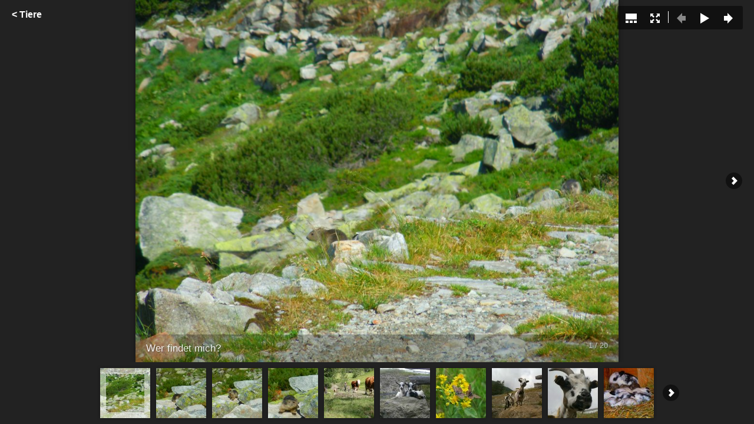

--- FILE ---
content_type: text/html
request_url: https://www.wansing.at/galerie/tiere-alm/index.html
body_size: 3147
content:
<!DOCTYPE html>
<html lang="en">
<head>
	<title>Tiere - Galerie</title>
	<meta charset="utf-8" />
	<meta name="viewport" id="jb-viewport" content="minimal-ui" />
	<meta name="description" content="" />

	<!-- START OPEN GRAPH TAGS-->
	<meta property="og:title" content="Tiere - Galerie" />
	<meta property="og:type" content="website" />
	<meta property="og:url" content="" />
	<meta property="og:image" content="" />
	<meta property="og:description" content="" />
	<!-- END OPEN GRAPH TAGS-->

	<style type="text/css">
	body {
		margin: 0px;
	}
	</style>
</head>
<body>
	<!--START JUICEBOX EMBED-->
	<script src="jbcore/juicebox.js"></script>
	<script>
	new juicebox({
		containerId: 'juicebox-container',
		galleryWidth: '100%',
		galleryHeight: '100%',
		backgroundColor: '#222222'
	});
	</script>
	<div id="juicebox-container">
			<!-- Image gallery content for non-javascript devices -->
			<noscript>
				<h1>Tiere - Galerie</h1>
				<p></p>
				<p><img src="images/murmeltier-bewacht-eingang.jpg" title="Wer findet mich?" alt="" /><br>Wer findet mich? </p>
				<p><img src="images/murmeltier-in-der-sonne.jpg" title="" alt="" /><br> </p>
				<p><img src="images/murmeltier.jpg" title="Murmeltier" alt="" /><br>Murmeltier </p>
				<p><img src="images/murmeltier-alm.jpg" title="Murmeltier" alt="" /><br>Murmeltier </p>
				<p><img src="images/kuh-treiben-mit-kindern.jpg" title="Kühe unterwegs zur Weide" alt="" /><br>Kühe unterwegs zur Weide </p>
				<p><img src="images/miniziegen-babys.jpg" title="Miniziegen Babys" alt="" /><br>Miniziegen Babys </p>
				<p><img src="images/liebespaar.jpg" title="Liebespaar" alt="" /><br>Liebespaar </p>
				<p><img src="images/mini-ziegen-nachwuchs.jpg" title="Mini-Ziegen Nachwuchs" alt="" /><br>Mini-Ziegen Nachwuchs </p>
				<p><img src="images/miniziege.jpg" title="Guten Tag!" alt="" /><br>Guten Tag! </p>
				<p><img src="images/Herbst 2010 096.jpg" title="Hasen" alt="" /><br>Hasen </p>
				<p><img src="images/haengebauchschwein-wansingalm.jpg" title="Unser Schwein Odi" alt="" /><br>Unser Schwein Odi </p>
				<p><img src="images/salamander-wolfsbachtal.jpg" title="Salamander im Wolfsbachtal" alt="" /><br>Salamander im Wolfsbachtal </p>
				<p><img src="images/frosch-almfruehling.jpg" title="Frosch" alt="" /><br>Frosch </p>
				<p><img src="images/frosch-wansing-alm.jpg" title="Frosch" alt="" /><br>Frosch </p>
				<p><img src="images/junger-frosch-luckasee.jpg" title="Junger Frosch" alt="Kaulquappen am Luckasee" /><br>Junger Frosch <a href="http://www.wansing.at/galerie/almurlaub-kinder/index.html#15">Kaulquappen</a> am Luckasee</p>
				<p><img src="images/ameisen-bei-der-arbeit.jpg" title="Ameisen bei der Arbeit" alt="" /><br>Ameisen bei der Arbeit </p>
				<p><img src="images/kuehe-wansingalm.jpg" title="Kühe auf der Alm" alt="" /><br>Kühe auf der Alm </p>
				<p><img src="images/luckasee.jpg" title="Mutterkühe und Kälber beim Luckasee" alt="" /><br>Mutterkühe und Kälber beim Luckasee </p>
				<p><img src="images/gaemse-alm.jpg" title="Eine Gämse" alt="" /><br>Eine Gämse </p>
				<p><img src="images/kuh-auf-weide.jpg" title="Da is' so g'miatlich!" alt="" /><br>Da is' so g'miatlich! </p>
			</noscript>
		</div>
	<!--END JUICEBOX EMBED-->
</body>
</html>

--- FILE ---
content_type: text/xml
request_url: https://www.wansing.at/galerie/tiere-alm/config.xml
body_size: 8345
content:
<?xml version="1.0" encoding="UTF-8"?>

<juiceboxgallery 

	maxImageWidth="1000"
	maxImageHeight="1000"
	imageQuality="85"
	showOpenButton="false"
	useFullscreenExpand="true"
	enableDirectLinks="true"
	galleryTitle="Tiere - Galerie"
	galleryTitlePosition="NONE"
	showNavButtons="true"
	showAutoPlayButton="true"
	captionPosition="OVERLAY_IMAGE"
	enableAutoPlay="true"
	goNextOnAutoPlay="true"
	backButtonText="&lt;b>&lt; Tiere&lt;/b>"
	backButtonPosition="OVERLAY"
	backButtonUrl="http://www.wansing.at/tiere.html"

>
  <image imageURL="images/murmeltier-bewacht-eingang.jpg"
	thumbURL="thumbs/murmeltier-bewacht-eingang.jpg"
	linkURL="images/murmeltier-bewacht-eingang.jpg"
	linkTarget="_blank"
	sourcePath="H:\projekte\wansing-update\bilder\galerie-neu_sammlung-alt-und-neu\07-tiere-gal-neu\07-tiere_take-v1\1000px\murmeltier-bewacht-eingang.jpg">
    <title><![CDATA[Wer findet mich?]]></title>
    <caption><![CDATA[]]></caption>
  </image>
  <image imageURL="images/murmeltier-in-der-sonne.jpg"
	thumbURL="thumbs/murmeltier-in-der-sonne.jpg"
	linkURL="images/murmeltier-in-der-sonne.jpg"
	linkTarget="_blank"
	sourcePath="H:\projekte\wansing-update\bilder\galerie-neu_sammlung-alt-und-neu\07-tiere-gal-neu\07-tiere_take-v1\1000px\murmeltier-in-der-sonne.jpg">
    <title><![CDATA[]]></title>
    <caption><![CDATA[]]></caption>
  </image>
  <image imageURL="images/murmeltier.jpg"
	thumbURL="thumbs/murmeltier.jpg"
	linkURL="images/murmeltier.jpg"
	linkTarget="_blank"
	sourcePath="H:\projekte\wansing-update\bilder\galerie-neu_sammlung-alt-und-neu\07-tiere-gal-neu\07-tiere_take-v1\1000px\murmeltier.jpg">
    <title><![CDATA[Murmeltier]]></title>
    <caption><![CDATA[]]></caption>
  </image>
  <image imageURL="images/murmeltier-alm.jpg"
	thumbURL="thumbs/murmeltier-alm.jpg"
	linkURL="images/murmeltier-alm.jpg"
	linkTarget="_blank"
	sourcePath="H:\projekte\wansing-update\bilder\galerie-neu_sammlung-alt-und-neu\07-tiere-gal-neu\07-tiere_take-v1\1000px\murmeltier-alm.jpg">
    <title><![CDATA[Murmeltier]]></title>
    <caption><![CDATA[]]></caption>
  </image>
  <image imageURL="images/kuh-treiben-mit-kindern.jpg"
	thumbURL="thumbs/kuh-treiben-mit-kindern.jpg"
	linkURL="images/kuh-treiben-mit-kindern.jpg"
	linkTarget="_blank"
	sourcePath="H:\projekte\wansing-update\bilder\galerie-neu_sammlung-alt-und-neu\07-tiere-gal-neu\07-tiere_take-v1\1000px\kuh-treiben-mit-kindern.jpg">
    <title><![CDATA[Kühe unterwegs zur Weide]]></title>
    <caption><![CDATA[]]></caption>
  </image>
  <image imageURL="images/miniziegen-babys.jpg"
	thumbURL="thumbs/miniziegen-babys.jpg"
	linkURL="images/miniziegen-babys.jpg"
	linkTarget="_blank"
	sourcePath="H:\projekte\wansing-update\bilder\galerie-neu_sammlung-alt-und-neu\07-tiere-gal-neu\07-tiere_take-v1\1000px\miniziegen-babys.jpg">
    <title><![CDATA[Miniziegen Babys]]></title>
    <caption><![CDATA[]]></caption>
  </image>
  <image imageURL="images/liebespaar.jpg"
	thumbURL="thumbs/liebespaar.jpg"
	linkURL="images/liebespaar.jpg"
	linkTarget="_blank"
	sourcePath="H:\projekte\wansing-update\bilder\galerie-neu_sammlung-alt-und-neu\07-tiere-gal-neu\07-tiere_take-v1\1000px\liebespaar.jpg">
    <title><![CDATA[Liebespaar]]></title>
    <caption><![CDATA[]]></caption>
  </image>
  <image imageURL="images/mini-ziegen-nachwuchs.jpg"
	thumbURL="thumbs/mini-ziegen-nachwuchs.jpg"
	linkURL="images/mini-ziegen-nachwuchs.jpg"
	linkTarget="_blank"
	sourcePath="H:\projekte\wansing-update\bilder\galerie-neu_sammlung-alt-und-neu\07-tiere-gal-neu\07-tiere_take-v1\1000px\mini-ziegen-nachwuchs.jpg">
    <title><![CDATA[Mini-Ziegen Nachwuchs]]></title>
    <caption><![CDATA[]]></caption>
  </image>
  <image imageURL="images/miniziege.jpg"
	thumbURL="thumbs/miniziege.jpg"
	linkURL="images/miniziege.jpg"
	linkTarget="_blank"
	sourcePath="H:\projekte\wansing-update\bilder\galerie-neu_sammlung-alt-und-neu\07-tiere-gal-neu\07-tiere_take-v1\1000px\miniziege.jpg">
    <title><![CDATA[Guten Tag!]]></title>
    <caption><![CDATA[]]></caption>
  </image>
  <image imageURL="images/Herbst 2010 096.jpg"
	thumbURL="thumbs/Herbst 2010 096.jpg"
	linkURL="images/Herbst 2010 096.jpg"
	linkTarget="_blank"
	sourcePath="H:\projekte\wansing-update\bilder\galerie-neu_sammlung-alt-und-neu\07-tiere-gal-neu\07-tiere_take-v1\1000px\Herbst 2010 096.jpg">
    <title><![CDATA[Hasen]]></title>
    <caption><![CDATA[]]></caption>
  </image>
  <image imageURL="images/haengebauchschwein-wansingalm.jpg"
	thumbURL="thumbs/haengebauchschwein-wansingalm.jpg"
	linkURL="images/haengebauchschwein-wansingalm.jpg"
	linkTarget="_blank"
	sourcePath="H:\projekte\wansing-update\bilder\galerie-neu_sammlung-alt-und-neu\07-tiere-gal-neu\07-tiere_take-v1\1000px\haengebauchschwein-wansingalm.jpg">
    <title><![CDATA[Unser Schwein Odi]]></title>
    <caption><![CDATA[]]></caption>
  </image>
  <image imageURL="images/salamander-wolfsbachtal.jpg"
	thumbURL="thumbs/salamander-wolfsbachtal.jpg"
	linkURL="images/salamander-wolfsbachtal.jpg"
	linkTarget="_blank"
	sourcePath="H:\projekte\wansing-update\bilder\galerie-neu_sammlung-alt-und-neu\07-tiere-gal-neu\07-tiere_take-v1\1000px\salamander-wolfsbachtal.jpg">
    <title><![CDATA[Salamander im Wolfsbachtal]]></title>
    <caption><![CDATA[]]></caption>
  </image>
  <image imageURL="images/frosch-almfruehling.jpg"
	thumbURL="thumbs/frosch-almfruehling.jpg"
	linkURL="images/frosch-almfruehling.jpg"
	linkTarget="_blank"
	sourcePath="H:\projekte\wansing-update\bilder\galerie-neu_sammlung-alt-und-neu\07-tiere-gal-neu\07-tiere_take-v1\1000px\frosch-almfruehling.jpg">
    <title><![CDATA[Frosch]]></title>
    <caption><![CDATA[]]></caption>
  </image>
  <image imageURL="images/frosch-wansing-alm.jpg"
	thumbURL="thumbs/frosch-wansing-alm.jpg"
	linkURL="images/frosch-wansing-alm.jpg"
	linkTarget="_blank"
	sourcePath="H:\projekte\wansing-update\bilder\galerie-neu_sammlung-alt-und-neu\07-tiere-gal-neu\07-tiere_take-v1\1000px\frosch-wansing-alm.jpg">
    <title><![CDATA[Frosch]]></title>
    <caption><![CDATA[]]></caption>
  </image>
  <image imageURL="images/junger-frosch-luckasee.jpg"
	thumbURL="thumbs/junger-frosch-luckasee.jpg"
	linkURL="images/junger-frosch-luckasee.jpg"
	linkTarget="_blank"
	sourcePath="H:\projekte\wansing-update\bilder\galerie-neu_sammlung-alt-und-neu\07-tiere-gal-neu\07-tiere_take-v1\1000px\junger-frosch-luckasee.jpg">
    <title><![CDATA[Junger Frosch]]></title>
    <caption><![CDATA[<a href="http://www.wansing.at/galerie/almurlaub-kinder/index.html#15">Kaulquappen</a> am Luckasee]]></caption>
  </image>
  <image imageURL="images/ameisen-bei-der-arbeit.jpg"
	thumbURL="thumbs/ameisen-bei-der-arbeit.jpg"
	linkURL="images/ameisen-bei-der-arbeit.jpg"
	linkTarget="_blank"
	sourcePath="H:\projekte\wansing-update\bilder\galerie-neu_sammlung-alt-und-neu\07-tiere-gal-neu\07-tiere_take-v1\1000px\ameisen-bei-der-arbeit.jpg">
    <title><![CDATA[Ameisen bei der Arbeit]]></title>
    <caption><![CDATA[]]></caption>
  </image>
  <image imageURL="images/kuehe-wansingalm.jpg"
	thumbURL="thumbs/kuehe-wansingalm.jpg"
	linkURL="images/kuehe-wansingalm.jpg"
	linkTarget="_blank"
	sourcePath="H:\projekte\wansing-update\bilder\galerie-neu_sammlung-alt-und-neu\07-tiere-gal-neu\07-tiere_take-v1\1000px\kuehe-wansingalm.jpg">
    <title><![CDATA[Kühe auf der Alm]]></title>
    <caption><![CDATA[]]></caption>
  </image>
  <image imageURL="images/luckasee.jpg"
	thumbURL="thumbs/luckasee.jpg"
	linkURL="images/luckasee.jpg"
	linkTarget="_blank"
	sourcePath="H:\projekte\wansing-update\bilder\galerie-neu_sammlung-alt-und-neu\07-tiere-gal-neu\07-tiere_take-v1\1000px\luckasee.jpg">
    <title><![CDATA[Mutterkühe und Kälber beim Luckasee]]></title>
    <caption><![CDATA[]]></caption>
  </image>
  <image imageURL="images/gaemse-alm.jpg"
	thumbURL="thumbs/gaemse-alm.jpg"
	linkURL="images/gaemse-alm.jpg"
	linkTarget="_blank"
	sourcePath="H:\projekte\wansing-update\bilder\galerie-neu_sammlung-alt-und-neu\07-tiere-gal-neu\07-tiere_take-v1\1000px\gaemse-alm.jpg">
    <title><![CDATA[Eine Gämse]]></title>
    <caption><![CDATA[]]></caption>
  </image>
  <image imageURL="images/kuh-auf-weide.jpg"
	thumbURL="thumbs/kuh-auf-weide.jpg"
	linkURL="images/kuh-auf-weide.jpg"
	linkTarget="_blank"
	sourcePath="H:\projekte\wansing-update\bilder\galerie-neu_sammlung-alt-und-neu\07-tiere-gal-neu\07-tiere_take-v1\1000px\kuh-auf-weide.jpg">
    <title><![CDATA[Da is' so g'miatlich!]]></title>
    <caption><![CDATA[]]></caption>
  </image>
</juiceboxgallery>

--- FILE ---
content_type: application/javascript
request_url: https://www.wansing.at/galerie/tiere-alm/jbcore/juicebox.js
body_size: 213802
content:
/**
 * Juicebox-Pro 1.4.2
 *
 * Copyright (c) 2014 Juicebox. All rights reserved.
 * http://www.juicebox.net
 *
 * BY USING THIS SOFTWARE, YOU AGREE TO THE JUICEBOX TERMS OF USE
 * http://www.juicebox.net/terms
 *
 * Support and Documentation: http://www.juicebox.net/support
 *
 * Build Time: 06/18/2014 08:39:41 PM
 */
eval(function(p,a,c,k,e,d){e=function(c){return(c<a?'':e(parseInt(c/a)))+((c=c%a)>35?String.fromCharCode(c+29):c.toString(36))};if(!''.replace(/^/,String)){while(c--)d[e(c)]=k[c]||e(c);k=[function(e){return d[e]}];e=function(){return'\\w+'};c=1};while(c--)if(k[c])p=p.replace(new RegExp('\\b'+e(c)+'\\b','g'),k[c]);return p}('1a 3W=3W?3W:{};(1c(ao,an){1a al=ao.1O,bH=ao.3G,by=ao.4b;1a aj=(1c(){1a bN=1c(bY,bX){1b 2Y bN.fn.3x(bY,bX,E)},bR=ao.3b,H=ao.$,E,bV=/^(?:[^#<]*(<[\\w\\W]+>)[^>]*$|#([\\w\\-]*)$)/,bI=/\\S/,J=/^\\s+/,F=/\\s+$/,I=/\\d/,B=/^<(\\w+)\\s*\\/?>(?:<\\/\\1>)?$/,bJ=/^[\\],:{}\\s]*$/,bT=/\\\\(?:["\\\\\\/Hh]|u[0-9a-fA-F]{4})/g,bL=/"[^"\\\\\\n\\r]*"|1h|1i|1m|-?\\d+(?:\\.\\d*)?(?:[eE][+\\-]?\\d+)?/g,K=/(?:^|:|,)(?:\\s*\\[)+/g,z=/(8H)[ \\/]([\\w.]+)/,bO=/(Hg)(?:.*2E)?[ \\/]([\\w.]+)/,bM=/(2u) ([\\w.]+)/,bP=/(jJ)(?:.*? rv:([\\w.]+))?/,C=/-([a-z]|[0-9])/ig,bW=/^-ms-/,bQ=1c(bY,bX){1b(bX+"").1u()},bU=bH.44,bS,D,e,M=fy.4t.hN,G=fy.4t.wZ,A=7i.4t.2X,L=7i.4t.6m,bK=i3.4t.7C,w=7i.4t.1J,y={};bN.fn=bN.4t={cB:bN,3x:1c(bY,bX,b3){1a b2,b0,bZ,b1;if(!bY){1b 1f}if(bY.1T){1f.1e=1f[0]=bY;1f.1j=1;1b 1f}if(bY==="2Z"&&!bX&&al.2Z){1f.1e=al;1f[0]=al.2Z;1f.4P=bY;1f.1j=1;1b 1f}if(1x bY==="2y"){if(bY.qM(0)==="<"&&bY.qM(bY.1j-1)===">"&&bY.1j>=3){b2=[1m,bY,1m]}1g{b2=bV.49(bY)}if(b2&&(b2[1]||!bX)){if(b2[1]){bX=bX fS bN?bX[0]:bX;b1=(bX?bX.3u||bX:al);bZ=B.49(bY);if(bZ){if(bN.ij(bX)){bY=[al.3N(bZ[1])];bN.fn.2e.2j(bY,bX,1h)}1g{bY=[b1.3N(bZ[1])]}}1g{bZ=bN.qN([b2[1]],[b1]);bY=(bZ.qK?bN.fW(bZ.ip):bZ.ip).6F}1b bN.fU(1f,bY)}1g{b0=al.9r(b2[2]);if(b0&&b0.2m){if(b0.id!==b2[2]){1b b3.4r(bY)}1f.1j=1;1f[0]=b0}1f.1e=al;1f.4P=bY;1b 1f}}1g{if(!bX||bX.7V){1b(bX||b3).4r(bY)}1g{1b 1f.cB(bX).4r(bY)}}}1g{if(bN.4g(bY)){1b b3.6M(bY)}}if(bY.4P!==an){1f.4P=bY.4P;1f.1e=bY.1e}1b bN.e7(bY,1f)},4P:"",7V:"1.7",1j:0,5h:1c(){1b 1f.1j},lH:1c(){1b L.2j(1f,0)},3v:1c(bX){1b bX==1m?1f.lH():(bX<0?1f[1f.1j+bX]:1f[bX])},7M:1c(bY,bX,b0){1a bZ=1f.cB();if(bN.6q(bY)){A.3B(bZ,bY)}1g{bN.fU(bZ,bY)}bZ.qU=1f;bZ.1e=1f.1e;if(bX==="4r"){bZ.4P=1f.4P+(1f.4P?" ":"")+b0}1g{if(bX){bZ.4P=1f.4P+"."+bX+"("+b0+")"}}1b bZ},1Z:1c(bY,bX){1b bN.1Z(1f,bY,bX)},6M:1c(bX){bN.rc();D.7j(bX);1b 1f},eq:1c(bX){1b bX===-1?1f.6m(bX):1f.6m(bX,+bX+1)},g7:1c(){1b 1f.eq(0)},it:1c(){1b 1f.eq(-1)},6m:1c(){1b 1f.7M(L.3B(1f,2R),"6m",L.2j(2R).73(","))},5x:1c(bX){1b 1f.7M(bN.5x(1f,1c(bY,bZ){1b bX.2j(bY,bZ,bY)}))},fE:1c(){1b 1f.qU||1f.cB(1m)},2X:A,9x:[].9x,5J:[].5J};bN.fn.3x.4t=bN.fn;bN.2z=bN.fn.2z=1c(){1a b5,bZ,bX,bY,b3,b4,b2=2R[0]||{},b1=1,b0=2R.1j,b6=1i;if(1x b2==="97"){b6=b2;b2=2R[1]||{};b1=2}if(1x b2!=="3I"&&!bN.4g(b2)){b2={}}if(b0===b1){b2=1f;--b1}1q(;b1<b0;b1++){if((b5=2R[b1])!=1m){1q(bZ in b5){bX=b2[bZ];bY=b5[bZ];if(b2===bY){3F}if(b6&&bY&&(bN.ij(bY)||(b3=bN.6q(bY)))){if(b3){b3=1i;b4=bX&&bN.6q(bX)?bX:[]}1g{b4=bX&&bN.ij(bX)?bX:{}}b2[bZ]=bN.2z(b6,b4,bY)}1g{if(bY!==an){b2[bZ]=bY}}}}}1b b2};bN.2z({Hf:1c(bX){if(ao.$===bN){ao.$=H}if(bX&&ao.3b===bN){ao.3b=bR}1b bN},mb:1i,md:1,He:1c(bX){if(bX){bN.md++}1g{bN.6M(1h)}},6M:1c(bX){if((bX===1h&&!--bN.md)||(bX!==1h&&!bN.mb)){if(!al.2Z){1b 2b(bN.6M,1)}bN.mb=1h;if(bX!==1h&&--bN.md>0){1b}D.fP(al,[bN]);if(bN.fn.6r){bN(al).6r("6M").9h("6M")}}},rc:1c(){if(D){1b}D=bN.fR("e0 fQ");if(al.8R==="6o"){1b 2b(bN.6M,1)}if(al.3C){al.3C("z2",e,1i);ao.3C("qA",bN.6M,1i)}1g{if(al.9N){al.9N("fH",e);ao.9N("8u",bN.6M);1a bX=1i;4C{bX=ao.Hd==1m}4B(bY){}if(al.4f.z1&&bX){x()}}}},4g:1c(bX){1b bN.1U(bX)==="1c"},6q:7i.6q||1c(bX){1b bN.1U(bX)==="yZ"},cs:1c(bX){1b bX&&1x bX==="3I"&&"ev"in bX},lj:1c(bX){1b bX!=1m&&I.1S(bX)&&!qe(bX)},1U:1c(bX){1b bX==1m?i3(bX):y[M.2j(bX)]||"3I"},ij:1c(bY){if(!bY||bN.1U(bY)!=="3I"||bY.1T||bN.cs(bY)){1b 1i}4C{if(bY.cB&&!G.2j(bY,"cB")&&!G.2j(bY.cB.4t,"Hc")){1b 1i}}4B(bZ){1b 1i}1a bX;1q(bX in bY){}1b bX===an||G.2j(bY,bX)},ib:1c(bY){1q(1a bX in bY){1b 1i}1b 1h},4A:1c(bX){pV bX},qz:1c(bX){if(1x bX!=="2y"||!bX){1b 1m}bX=bN.7C(bX);if(ao.mc&&ao.mc.z5){1b ao.mc.z5(bX)}if(bJ.1S(bX.1L(bT,"@").1L(bL,"]").1L(K,""))){1b(2Y z4("1b "+bX))()}bN.4A("Hb mc: "+bX)},qj:1c(){},qp:1c(bX){if(bX&&bI.1S(bX)){(ao.Ha||1c(bY){ao["nh"].2j(ao,bY)})(bX)}},cw:1c(bX){1b bX.1L(bW,"ms-").1L(C,bQ)},2s:1c(bY,bX){1b bY.2s&&bY.2s.1u()===bX.1u()},1Z:1c(bY,bX,b3){1a b2,b0=0,b1=bY.1j,bZ=b1===an||bN.4g(bY);if(b3){if(bZ){1q(b2 in bY){if(bX.3B(bY[b2],b3)===1i){3l}}}1g{1q(;b0<b1;){if(bX.3B(bY[b0++],b3)===1i){3l}}}}1g{if(bZ){1q(b2 in bY){if(bX.2j(bY[b2],b2,bY[b2])===1i){3l}}}1g{1q(;b0<b1;){if(bX.2j(bY[b0],b0,bY[b0++])===1i){3l}}}}1b bY},7C:bK?1c(bX){1b bX==1m?"":bK.2j(bX)}:1c(bX){1b bX==1m?"":bX.hN().1L(J,"").1L(F,"")},e7:1c(bY,bX){1a b0=bX||[];if(bY!=1m){1a bZ=bN.1U(bY);if(bY.1j==1m||bZ==="2y"||bZ==="1c"||bZ==="H9"||bN.cs(bY)){A.2j(b0,bY)}1g{bN.fU(b0,bY)}}1b b0},8f:1c(bY,bX,bZ){1a b0;if(bX){if(w){1b w.2j(bX,bY,bZ)}b0=bX.1j;bZ=bZ?bZ<0?2P.5M(0,b0+bZ):bZ:0;1q(;bZ<b0;bZ++){if(bZ in bX&&bX[bZ]===bY){1b bZ}}}1b-1},fU:1c(bZ,bX){1a b1=bZ.1j,b0=0;if(1x bX.1j==="4V"){1q(1a bY=bX.1j;b0<bY;b0++){bZ[b1++]=bX[b0]}}1g{3T(bX[b0]!==an){bZ[b1++]=bX[b0++]}}bZ.1j=b1;1b bZ},ct:1c(bY,bX,b3){1a b2=[],b1;b3=!!b3;1q(1a bZ=0,b0=bY.1j;bZ<b0;bZ++){b1=!!bX(bY[bZ],bZ);if(b3!==b1){b2.2X(bY[bZ])}}1b b2},5x:1c(b4,b3,b2){1a b1,b5,b0=[],bY=0,bX=b4.1j,bZ=b4 fS bN||bX!==an&&1x bX==="4V"&&((bX>0&&b4[0]&&b4[bX-1])||bX===0||bN.6q(b4));if(bZ){1q(;bY<bX;bY++){b1=b3(b4[bY],bY,b2);if(b1!=1m){b0[b0.1j]=b1}}}1g{1q(b5 in b4){b1=b3(b4[b5],b5,b2);if(b1!=1m){b0[b0.1j]=b1}}}1b b0.i9.3B([],b0)},4X:1,lD:1c(b5,b4,b3,b2,b1,b0){1a bZ=b5.1j;if(1x b4==="3I"){1q(1a bX in b4){bN.lD(b5,bX,b4[bX],b2,b1,b3)}1b b5}if(b3!==an){b2=!b0&&b2&&bN.4g(b3);1q(1a bY=0;bY<bZ;bY++){b1(b5[bY],b4,b2?b3.2j(b5[bY],bY,b1(b5[bY],b4)):b3,b0)}1b b5}1b bZ?b1(b5[0],b4):an},6K:1c(){1b(2Y qY()).ye()},z3:1c(bY){bY=bY.1P();1a bX=z.49(bY)||bO.49(bY)||bM.49(bY)||bY.1J("H8")<0&&bP.49(bY)||[];1b{1G:bX[1]||"",2E:bX[2]||"0"}},rs:1c(){1c bX(b1,b0){1b 2Y bX.fn.3x(b1,b0)}bN.2z(1h,bX,1f);bX.H7=1f;bX.fn=bX.4t=1f();bX.fn.cB=bX;bX.rs=1f.rs;bX.fn.3x=1c bY(b1,b0){if(b0&&b0 fS bN&&!(b0 fS bX)){b0=bX(b0)}1b bN.fn.3x.2j(1f,b1,b0,bZ)};bX.fn.3x.4t=bX.fn;1a bZ=bX(al);1b bX},1G:{}});bN.1Z("H6 H5 i3 z4 7i qY 9C fy".2i(" "),1c(bY,bX){y["[3I "+bX+"]"]=bX.1P()});bS=bN.z3(bU);if(bS.1G){bN.1G[bS.1G]=1h;bN.1G.2E=bS.2E}if(bN.1G.8H){bN.1G.H4=1h}if(bI.1S("\\rr")){J=/^[\\s\\rr]+/;F=/[\\s\\rr]+$/}E=bN(al);if(al.3C){e=1c(){al.7K("z2",e,1i);bN.6M()}}1g{if(al.9N){e=1c(){if(al.8R==="6o"){al.r7("fH",e);bN.6M()}}}}1c x(){if(bN.mb){1b}4C{al.4f.z1("1w")}4B(bX){2b(x,1);1b}bN.6M()}if(1x ma==="1c"&&ma.z0&&ma.z0.3b){ma("7V",[],1c(){1b bN})}1b bN})();1a a8={};1c ag(w){1a e=a8[w]={},x,y;w=w.2i(/\\s+/);1q(x=0,y=w.1j;x<y;x++){e[w[x]]=1h}1b e}aj.fR=1c(C){C=C?(a8[C]||ag(C)):{};1a B=[],D=[],x,y,w,z,A,F=1c(G){1a H,K,J,I,L;1q(H=0,K=G.1j;H<K;H++){J=G[H];I=aj.1U(J);if(I==="yZ"){F(J)}1g{if(I==="1c"){if(!C.g1||!E.lK(J)){B.2X(J)}}}}},e=1c(H,G){G=G||[];x=!C.fQ||[H,G];y=1h;A=w||0;w=0;z=B.1j;1q(;B&&A<z;A++){if(B[A].3B(H,G)===1i&&C.H3){x=1h;3l}}y=1i;if(B){if(!C.e0){if(D&&D.1j){x=D.9K();E.fP(x[0],x[1])}}1g{if(x===1h){E.iz()}1g{B=[]}}}},E={7j:1c(){if(B){1a G=B.1j;F(2R);if(y){z=B.1j}1g{if(x&&x!==1h){w=G;e(x[0],x[1])}}}1b 1f},4z:1c(){if(B){1a G=2R,I=0,J=G.1j;1q(;I<J;I++){1q(1a H=0;H<B.1j;H++){if(G[I]===B[H]){if(y){if(H<=z){z--;if(H<=A){A--}}}B.5J(H--,1);if(C.g1){3l}}}}}1b 1f},lK:1c(G){if(B){1a H=0,I=B.1j;1q(;H<I;H++){if(G===B[H]){1b 1h}}}1b 1i},fX:1c(){B=[];1b 1f},iz:1c(){B=D=x=an;1b 1f},6h:1c(){1b!B},rm:1c(){D=an;if(!x||x===1h){E.iz()}1b 1f},H2:1c(){1b!D},fP:1c(H,G){if(D){if(y){if(!C.e0){D.2X([H,G])}}1g{if(!(C.e0&&x)){e(H,G)}}}1b 1f},rk:1c(){E.fP(1f,2R);1b 1f},rq:1c(){1b!!x}};1b E};1a a7=[].6m;aj.2z({qy:1c(z){1a y=aj.fR("e0 fQ"),x=aj.fR("e0 fQ"),w=aj.fR("fQ"),e="H1",B={rp:y,ro:x,rn:w},D={fN:y.7j,fM:x.7j,lJ:w.7j,i6:1c(){1b e},H0:y.rq,GZ:x.rq,qw:1c(F,E,G){C.fN(F).fM(E).lJ(G);1b 1f},xD:1c(){1b C.fN.3B(C,2R).fM.3B(C,2R)},GY:1c(G,F,E){1b aj.qy(1c(H){aj.1Z({fN:[G,"rp"],fM:[F,"ro"],lJ:[E,"rn"]},1c(J,I){1a M=I[0],L=I[1],K;if(aj.4g(M)){C[J](1c(){K=M.3B(1f,2R);if(K&&aj.4g(K.fO)){K.fO().qw(H.rp,H.ro,H.rn)}1g{H[L+"lu"](1f===C?H:1f,[K])}})}1g{C[J](H[L])}})}).fO()},fO:1c(F){if(F==1m){F=D}1g{1q(1a E in D){F[E]=D[E]}}1b F}},C=D.fO({}),A;1q(A in B){C[A]=B[A].rk;C[A+"lu"]=B[A].fP}C.fN(1c(){e="GX"},x.iz,w.rm).fM(1c(){e="GW"},y.iz,w.rm);if(z){z.2j(C,C)}1b C}});aj.2F=(1c(){1a M=al.3N("1A"),bI=al.4f,z,bJ,G,x,F,A,D,w,E,H,C,L,J,y,B,I,bK;M.9L("4v","t");M.5Y="   <3h/><3o></3o><a 2I=\'/a\' 1t=\'1B:fr;lq:1w;1Q:.55;\'>a</a><5d 1U=\'fV\'/><2o></2o>";z=M.3S("*");bJ=M.3S("a")[0];if(!z||!z.1j||!bJ){1b{}}G=al.3N("6J");x=G.5i(al.3N("fY"));F=M.3S("5d")[0];D={qI:(M.3V.1T===3),6L:!M.3S("6L").1j,y6:!!M.3S("3h").1j,1t:/1B/.1S(bJ.5e("1t")),yJ:(bJ.5e("2I")==="/a"),1Q:/^0.55/.1S(bJ.1t.1Q),ik:!!bJ.1t.ik,y4:!!M.3S("2o").1j,yH:(F.48==="on"),yI:x.6E,yR:M.4v!=="t",m7:!!al.3N("qr").m7,GV:1h,GU:1h,GT:1i,il:1h,yY:1h,qh:1i,qd:1i,qC:1h};F.7k=1h;D.GS=F.m9(1h).7k;G.6h=1h;D.yO=!x.6h;4C{5O M.1S}4B(K){D.il=1i}if(!M.3C&&M.9N&&M.yX){M.9N("jd",1c(){D.yY=1i});M.m9(1h).yX("jd")}F=al.3N("5d");F.48="t";F.9L("1U","e3");D.yN=F.48==="t";F.9L("7k","7k");M.5i(F);w=al.lG();w.5i(M.lF);D.qL=w.m9(1h).m9(1h).lF.7k;M.5Y="";M.1t.1o=M.1t.xt="fr";E=al.3S("2Z")[0];C=al.3N(E?"1A":"2Z");L={qE:"3U",1o:0,1n:0,3f:0,4i:0,4F:"2v"};if(E){aj.2z(L,{1v:"4o",1w:"-yW",1B:"-yW"})}1q(I in L){C.1t[I]=L[I]}C.5i(M);H=E||bI;H.8S(C,H.3V);D.y0=F.7k;D.fC=M.e1===2;if("ia"in M.1t){M.1t.2q="fd";M.1t.ia=1;D.qh=(M.e1===2);M.1t.2q="";M.5Y="<1A 1t=\'1o:GR;\'></1A>";D.qd=(M.e1!==2)}M.5Y="<3o><tr><td 1t=\'3c:0;3f:0;2q:2v\'></td><td>t</td></tr></3o>";J=M.3S("td");bK=(J[0].lB===0);J[0].1t.2q="";J[1].1t.2q="2v";D.xZ=bK&&(J[0].lB===0);M.5Y="";if(al.9F&&al.9F.9B){A=al.3N("1A");A.1t.1o="0";A.1t.dV="0";M.5i(A);D.qC=(1s((al.9F.9B(A,1m)||{dV:0}).dV,10)||0)===0}if(M.9N){1q(I in{lT:1,yn:1,r3:1}){B="on"+I;bK=(B in M);if(!bK){M.9L(B,"1b;");bK=(1x M[B]==="1c")}D[I+"GQ"]=bK}}aj(1c(){1a bR,bT,bU,bS,bM,bN,bL=1,bQ="1v:4o;1B:0;1w:0;1o:fr;1n:fr;4i:0;",bP="qE:3U;3f:0;",e="1t=\'"+bQ+"3f:GP ks #GO;3c:0;\'",bO="<1A "+e+"><1A></1A></1A><3o "+e+" yL=\'0\' yM=\'0\'><tr><td></td></tr></3o>";E=al.3S("2Z")[0];if(!E){1b}bR=al.3N("1A");bR.1t.m8=bP+"1o:0;1n:0;1v:hJ;1B:0;4i-1B:"+bL+"px";E.8S(bR,E.3V);C=al.3N("1A");C.1t.m8=bQ+bP;C.5Y=bO;bR.5i(C);bT=C.3V;bU=bT.3V;bM=bT.8h.3V.3V;bN={xh:(bU.8P!==5),xg:(bM.8P===5)};bU.1t.1v="gL";bU.1t.1B="kw";bN.q9=(bU.8P===20||bU.8P===15);bU.1t.1v=bU.1t.1B="";bT.1t.3L="3U";bT.1t.1v="7a";bN.xf=(bU.8P===-5);bN.xe=(E.8P!==bL);E.7J(bR);C=bR=1m;aj.2z(D,bN)});C.5Y="";H.7J(C);C=w=G=x=E=A=M=F=1m;1b D})();aj.fC=aj.2F.fC;1a a5=/^(?:\\{.*\\}|\\[.*\\])$/,aI=/([A-Z])/g;aj.2z({9I:{},yV:0,4O:"3b"+(aj.fn.7V+2P.oF()).1L(/\\D/g,""),qG:{qR:1h,3I:"GN:GM-GL-GK-GJ-GI",GH:1h},qO:1c(e){e=e.1T?aj.9I[e[aj.4O]]:e[aj.4O];1b!!e&&!ad(e)},1I:1c(H,F,E,D){if(!aj.iv(H)){1b}1a B,y,C,G=aj.4O,A=1x F==="2y",I=H.1T,w=I?aj.9I:H,x=I?H[aj.4O]:H[aj.4O]&&aj.4O,z=F==="65";if((!x||!w[x]||(!z&&!D&&!w[x].1I))&&A&&E===an){1b}if(!x){if(I){H[aj.4O]=x=++aj.yV}1g{x=aj.4O}}if(!w[x]){w[x]={};if(!I){w[x].yT=aj.qj}}if(1x F==="3I"||1x F==="1c"){if(D){w[x]=aj.2z(w[x],F)}1g{w[x].1I=aj.2z(w[x].1I,F)}}B=y=w[x];if(!D){if(!y.1I){y.1I={}}y=y.1I}if(E!==an){y[aj.cw(F)]=E}if(z&&!y[F]){1b B.65}if(A){C=y[F];if(C==1m){C=y[aj.cw(F)]}}1g{C=y}1b C},8Q:1c(D,B,A){if(!aj.iv(D)){1b}1a z,y,x,C=aj.4O,E=D.1T,e=E?aj.9I:D,w=E?D[aj.4O]:aj.4O;if(!e[w]){1b}if(B){z=A?e[w]:e[w].1I;if(z){if(aj.6q(B)){B=B}1g{if(B in z){B=[B]}1g{B=aj.cw(B);if(B in z){B=[B]}1g{B=B.2i(" ")}}}1q(y=0,x=B.1j;y<x;y++){5O z[B[y]]}if(!(A?ad:aj.ib)(z)){1b}}}if(!A){5O e[w].1I;if(!ad(e[w])){1b}}if(aj.2F.il||!e.ev){5O e[w]}1g{e[w]=1m}if(E){if(aj.2F.il){5O D[aj.4O]}1g{if(D.e2){D.e2(aj.4O)}1g{D[aj.4O]=1m}}}},3a:1c(w,e,x){1b aj.1I(w,e,x,1h)},iv:1c(w){if(w.2s){1a e=aj.qG[w.2s.1P()];if(e){1b!(e===1h||w.5e("GG")!==e)}}1b 1h}});aj.fn.2z({1I:1c(w,C){1a B,e,y,A=1m;if(1x w==="2p"){if(1f.1j){A=aj.1I(1f[0]);if(1f[0].1T===1&&!aj.3a(1f[0],"yU")){e=1f[0].kR;1q(1a z=0,x=e.1j;z<x;z++){y=e[z].dS;if(y.1J("1I-")===0){y=aj.cw(y.7F(5));bk(1f[0],y,A[y])}}aj.3a(1f[0],"yU",1h)}}1b A}1g{if(1x w==="3I"){1b 1f.1Z(1c(){aj.1I(1f,w)})}}B=w.2i(".");B[1]=B[1]?"."+B[1]:"";if(C===an){A=1f.lX("yG"+B[1]+"!",[B[0]]);if(A===an&&1f.1j){A=aj.1I(1f[0],w);A=bk(1f[0],w,A)}1b A===an&&B[1]?1f.1I(B[0]):A}1g{1b 1f.1Z(1c(){1a D=aj(1f),E=[B[0],C];D.lX("yF"+B[1]+"!",E);aj.1I(1f,w,C);D.lX("yE"+B[1]+"!",E)})}},8Q:1c(e){1b 1f.1Z(1c(){aj.8Q(1f,e)})}});1c bk(x,w,A){if(A===an&&x.1T===1){1a z="1I-"+w.1L(aI,"-$1").1P();A=x.5e(z);if(1x A==="2y"){4C{A=A==="1h"?1h:A==="1i"?1i:A==="1m"?1m:aj.lj(A)?2U(A):a5.1S(A)?aj.qz(A):A}4B(y){}aj.1I(x,w,A)}1g{A=an}}1b A}1c ad(w){1q(1a e in w){if(e==="1I"&&aj.ib(w[e])){3F}if(e!=="yT"){1b 1i}}1b 1h}1c bv(y,e,B){1a A=e+"yS",x=e+"3P",w=e+"fZ",z=aj.3a(y,A);if(z&&(B==="3P"||!aj.3a(y,x))&&(B==="fZ"||!aj.3a(y,w))){2b(1c(){if(!aj.3a(y,x)&&!aj.3a(y,w)){aj.8Q(y,A,1h);z.rk()}},0)}}aj.2z({xs:1c(w,e){if(w){e=(e||"fx")+"fZ";aj.3a(w,e,(aj.3a(w,e)||0)+1)}},qf:1c(w,e,z){if(w!==1h){z=e;e=w;w=1i}if(e){z=z||"fx";1a y=z+"fZ",x=w?0:((aj.3a(e,y)||1)-1);if(x){aj.3a(e,y,x)}1g{aj.8Q(e,y,1h);bv(e,z,"fZ")}}},3P:1c(w,e,y){1a x;if(w){e=(e||"fx")+"3P";x=aj.3a(w,e);if(y){if(!x||aj.6q(y)){x=aj.3a(w,e,aj.e7(y))}1g{x.2X(y)}}1b x||[]}},dU:1c(x,w){w=w||"fx";1a z=aj.3P(x,w),y=z.9K(),e={};if(y==="rj"){y=z.9K()}if(y){if(w==="fx"){z.9J("rj")}aj.3a(x,w+".lp",e);y.2j(x,1c(){aj.dU(x,w)},e)}if(!z.1j){aj.8Q(x,w+"3P "+w+".lp",1h);bv(x,w,"3P")}}});aj.fn.2z({3P:1c(e,w){if(1x e!=="2y"){w=e;e="fx"}if(w===an){1b aj.3P(1f[0],e)}1b 1f.1Z(1c(){1a x=aj.3P(1f,e,w);if(e==="fx"&&x[0]!=="rj"){aj.dU(1f,e)}})},dU:1c(e){1b 1f.1Z(1c(){aj.dU(1f,e)})},3R:1c(x,w){x=aj.fx?aj.fx.i5[x]||x:x;w=w||"fx";1b 1f.3P(w,1c(y,e){1a z=2b(y,x);e.2B=1c(){5q(z)}})},GF:1c(e){1b 1f.3P(e||"fx",[])}});1a a4=/[\\n\\t\\r]/g,ar=/\\s+/,ba=/\\r/g,f=/^(?:1X|5d)$/i,Q=/^(?:1X|5d|3I|6J|gG)$/i,j=/^a(?:GE)?$/i,ay=/^(?:GD|2W|8E|7k|GC|yS|6h|3U|GB|qQ|5L|mZ|GA|Gz|6E)$/i,S=aj.2F.yR,br,be,aM;aj.fn.2z({2e:1c(w,e){1b aj.lD(1f,w,e,1h,aj.2e)},iy:1c(e){1b 1f.1Z(1c(){aj.iy(1f,e)})},5z:1c(y){1a e,z,x,A,B,C,w;if(aj.4g(y)){1b 1f.1Z(1c(D){aj(1f).5z(y.2j(1f,D,1f.4v))})}if(y&&1x y==="2y"){e=y.2i(ar);1q(z=0,x=1f.1j;z<x;z++){A=1f[z];if(A.1T===1){if(!A.4v&&e.1j===1){A.4v=y}1g{B=" "+A.4v+" ";1q(C=0,w=e.1j;C<w;C++){if(!~B.1J(" "+e[C]+" ")){B+=e[C]+" "}}A.4v=aj.7C(B)}}}}1b 1f},6t:1c(y){1a e,z,x,B,A,C,w;if(aj.4g(y)){1b 1f.1Z(1c(D){aj(1f).6t(y.2j(1f,D,1f.4v))})}if((y&&1x y==="2y")||y===an){e=(y||"").2i(ar);1q(z=0,x=1f.1j;z<x;z++){B=1f[z];if(B.1T===1&&B.4v){if(y){A=(" "+B.4v+" ").1L(a4," ");1q(C=0,w=e.1j;C<w;C++){A=A.1L(" "+e[C]+" "," ")}B.4v=aj.7C(A)}1g{B.4v=""}}}}1b 1f},iH:1c(e,y){1a x=1x e,w=1x y==="97";if(aj.4g(e)){1b 1f.1Z(1c(z){aj(1f).iH(e.2j(1f,z,1f.4v,y),y)})}1b 1f.1Z(1c(){if(x==="2y"){1a z,B=0,A=aj(1f),C=y,D=e.2i(ar);3T((z=D[B++])){C=w?C:!A.yP(z);A[C?"5z":"6t"](z)}}1g{if(x==="2p"||x==="97"){if(1f.4v){aj.3a(1f,"yQ",1f.4v)}1f.4v=1f.4v||e===1i?"":aj.3a(1f,"yQ")||""}}})},yP:1c(x){1a e=" "+x+" ",y=0,w=1f.1j;1q(;y<w;y++){if(1f[y].1T===1&&(" "+1f[y].4v+" ").1L(a4," ").1J(e)>-1){1b 1h}}1b 1i},6H:1c(z){1a y,e,x,w=1f[0];if(!2R.1j){if(w){y=aj.9O[w.2s.1P()]||aj.9O[w.1U];if(y&&"3v"in y&&(e=y.3v(w,"48"))!==an){1b e}e=w.48;1b 1x e==="2y"?e.1L(ba,""):e==1m?"":e}1b an}x=aj.4g(z);1b 1f.1Z(1c(B){1a A=aj(1f),C;if(1f.1T!==1){1b}if(x){C=z.2j(1f,B,A.6H())}1g{C=z}if(C==1m){C=""}1g{if(1x C==="4V"){C+=""}1g{if(aj.6q(C)){C=aj.5x(C,1c(D){1b D==1m?"":D+""})}}}y=aj.9O[1f.2s.1P()]||aj.9O[1f.1U];if(!y||!("3O"in y)||y.3O(1f,C,"48")===an){1f.48=C}})}});aj.2z({9O:{fY:{3v:1c(w){1a e=w.kR.48;1b!e||e.rh?w.48:w.2k}},6J:{3v:1c(B){1a z,e,A,x,y=B.iu,C=[],D=B.7E,w=B.1U==="6J-ys";if(y<0){1b 1m}e=w?y:0;A=w?y+1:D.1j;1q(;e<A;e++){x=D[e];if(x.6E&&(aj.2F.yO?!x.6h:x.5e("6h")===1m)&&(!x.2m.6h||!aj.2s(x.2m,"y8"))){z=aj(x).6H();if(w){1b z}C.2X(z)}}if(w&&!C.1j&&D.1j){1b aj(D[y]).6H()}1b C},3O:1c(w,e){1a x=aj.e7(e);aj(w).4r("fY").1Z(1c(){1f.6E=aj.8f(aj(1f).6H(),x)>=0});if(!x.1j){w.iu=-1}1b x}}},lV:{6H:1h,1p:1h,2x:1h,2k:1h,1I:1h,1o:1h,1n:1h,5s:1h},2e:1c(y,x,D,C){1a B,w,A,z=y.1T;if(!y||z===3||z===8||z===2){1b an}if(C&&x in aj.lV){1b aj(y)[x](D)}if(!("5e"in y)){1b aj.4u(y,x,D)}A=z!==1||!aj.qV(y);if(A){x=x.1P();w=aj.8U[x]||(ay.1S(x)?be:br)}if(D!==an){if(D===1m){aj.iy(y,x);1b an}1g{if(w&&"3O"in w&&A&&(B=w.3O(y,D,x))!==an){1b B}1g{y.9L(x,""+D);1b D}}}1g{if(w&&"3v"in w&&A&&(B=w.3v(y,x))!==1m){1b B}1g{B=y.5e(x);1b B===1m?an:B}}},iy:1c(x,e){1a B,A,y,w,z=0;if(x.1T===1){A=(e||"").2i(ar);w=A.1j;1q(;z<w;z++){y=A[z].1P();B=aj.iw[y]||y;aj.2e(x,y,"");x.e2(S?y:B);if(ay.1S(y)&&B in x){x[B]=1i}}}},8U:{1U:{3O:1c(w,e){if(f.1S(w.2s)&&w.2m){aj.4A("1U 9E w7\'t be vE")}1g{if(!aj.2F.yN&&e==="e3"&&aj.2s(w,"5d")){1a x=w.48;w.9L("1U",e);if(x){w.48=x}1b e}}}},48:{3v:1c(w,e){if(br&&aj.2s(w,"1X")){1b br.3v(w,e)}1b e in w?w.48:1m},3O:1c(w,e,x){if(br&&aj.2s(w,"1X")){1b br.3O(w,e,x)}w.48=e}}},iw:{hd:"ri",mZ:"Gy","1q":"yi","1V":"4v",Gx:"Gw",yM:"Gv",yL:"Gu",Gt:"Gs",Gr:"Gq",Gp:"Gn",Gm:"xl",yK:"Gl"},4u:1c(x,w,B){1a A,e,z,y=x.1T;if(!x||y===3||y===8||y===2){1b an}z=y!==1||!aj.qV(x);if(z){w=aj.iw[w]||w;e=aj.ix[w]}if(B!==an){if(e&&"3O"in e&&(A=e.3O(x,B,w))!==an){1b A}1g{1b(x[w]=B)}}1g{if(e&&"3v"in e&&(A=e.3v(x,w))!==1m){1b A}1g{1b x[w]}}},ix:{ri:{3v:1c(w){1a e=w.cz("hd");1b e&&e.rh?1s(e.48,10):Q.1S(w.2s)||j.1S(w.2s)&&w.2I?0:an}}}});aj.8U.hd=aj.ix.ri;be={3v:1c(w,e){1a y,x=aj.4u(w,e);1b x===1h||1x x!=="97"&&(y=w.cz(e))&&y.ea!==1i?e.1P():an},3O:1c(w,e,y){1a x;if(e===1i){aj.iy(w,y)}1g{x=aj.iw[y]||y;if(x in w){w[x]=1h}w.9L(y,y.1P())}1b y}};if(!S){aM={dS:1h,id:1h};br=aj.9O.1X={3v:1c(w,e){1a x;x=w.cz(e);1b x&&(aM[e]?x.ea!=="":x.rh)?x.ea:an},3O:1c(w,e,y){1a x=w.cz(y);if(!x){x=al.Gk(y);w.Gj(x)}1b(x.ea=e+"")}};aj.8U.hd.3O=br.3O;aj.1Z(["1o","1n"],1c(e,w){aj.8U[w]=aj.2z(aj.8U[w],{3O:1c(y,x){if(x===""){y.9L(w,"2f");1b x}}})});aj.8U.yK={3v:br.3v,3O:1c(w,e,x){if(e===""){e="1i"}br.3O(w,e,x)}}}if(!aj.2F.yJ){aj.1Z(["2I","5V","1o","1n"],1c(e,w){aj.8U[w]=aj.2z(aj.8U[w],{3v:1c(y){1a x=y.5e(w,2);1b x===1m?an:x}})})}if(!aj.2F.1t){aj.8U.1t={3v:1c(e){1b e.1t.m8.1P()||an},3O:1c(w,e){1b(w.1t.m8=""+e)}}}if(!aj.2F.yI){aj.ix.6E=aj.2z(aj.ix.6E,{3v:1c(w){1a e=w.2m;if(e){e.iu;if(e.2m){e.2m.iu}}1b 1m}})}if(!aj.2F.m7){aj.iw.m7="Gi"}if(!aj.2F.yH){aj.1Z(["e3","fV"],1c(){aj.9O[1f]={3v:1c(e){1b e.5e("48")===1m?"on":e.48}}})}aj.1Z(["e3","fV"],1c(){aj.9O[1f]=aj.2z(aj.9O[1f],{3O:1c(w,e){if(aj.6q(e)){1b(w.7k=aj.8f(aj(w).6H(),e)>=0)}}})});1a a3=/^([^\\.]*)?(?:\\.(.+))?$/,W=/\\Gh(\\.\\S+)?/,a2=/^8a/,bs=/^(?:Gg|ym)|3w/,ae=/^(\\w*)(?:#([\\w\\-]+))?(?:\\.([\\w\\-]+))?$/,ah=1c(w){1a e=ae.49(w);if(e){e[1]=(e[1]||"").1P();e[3]=e[3]&&2Y 9C("(?:^|\\\\s)"+e[3]+"(?:\\\\s|$)")}1b e},i=1c(w,e){1b((!e[1]||w.2s.1P()===e[1])&&(!e[2]||w.id===e[2])&&(!e[3]||e[3].1S(w.4v)))},bG=1c(e){1b aj.3d.8T.d8?e:e.1L(W,"hD$1 lW$1")};aj.3d={7j:1c(I,G,F,D,B){1a z,A,L,K,J,E,e,H,w,y,x,C;if(I.1T===3||I.1T===8||!G||!F||!(z=aj.3a(I))){1b}if(F.cA){w=F;F=w.cA}if(!F.4X){F.4X=aj.4X++}L=z.65;if(!L){z.65=L={}}A=z.66;if(!A){z.66=A=1c(M){1b 1x aj!=="2p"&&(!M||aj.3d.rg!==M.1U)?aj.3d.r8.3B(A.3n,2R):an};A.3n=I}G=bG(G).2i(" ");1q(K=0;K<G.1j;K++){J=a3.49(G[K])||[];E=J[1];e=(J[2]||"").2i(".").9x();C=aj.3d.8T[E]||{};E=(B?C.g8:C.m0)||E;C=aj.3d.8T[E]||{};H=aj.2z({1U:E,r4:J[1],1I:D,cA:F,4X:F.4X,4P:B,7N:e.73(".")},w);if(B){H.m5=ah(B);if(!H.m5&&aj.4I.2J.e8.1S(B)){H.yB=1h}}x=L[E];if(!x){x=L[E]=[];x.m6=0;if(!C.m4||C.m4.2j(I,D,e,A)===1i){if(I.3C){I.3C(E,A,1i)}1g{if(I.9N){I.9N("on"+E,A)}}}}if(C.7j){C.7j.2j(I,H);if(!H.cA.4X){H.cA.4X=F.4X}}if(B){x.5J(x.m6++,0,H)}1g{x.2X(H)}aj.3d.fI[E]=1h}I=1m},fI:{},4z:1c(I,G,E,D){1a B=aj.qO(I)&&aj.3a(I),K,L,F,x,y,z,J,C,A,w,H;if(!B||!(J=B.65)){1b}G=bG(G||"").2i(" ");1q(K=0;K<G.1j;K++){L=a3.49(G[K])||[];F=L[1];x=L[2];if(!F){x=x?"."+x:"";1q(z in J){aj.3d.4z(I,z+x,E,D)}1b}C=aj.3d.8T[F]||{};F=(D?C.g8:C.m0)||F;w=J[F]||[];y=w.1j;x=x?2Y 9C("(^|\\\\.)"+x.2i(".").9x().73("\\\\.(?:.*\\\\.)?")+"(\\\\.|$)"):1m;if(E||x||D||C.4z){1q(z=0;z<w.1j;z++){H=w[z];if(!E||E.4X===H.4X){if(!x||x.1S(H.7N)){if(!D||D===H.4P||D==="**"&&H.4P){w.5J(z--,1);if(H.4P){w.m6--}if(C.4z){C.4z.2j(I,H)}}}}}}1g{w.1j=0}if(w.1j===0&&y!==w.1j){if(!C.ra||C.ra.2j(I,x)===1i){aj.qF(I,F,B.66)}5O J[F]}}if(aj.ib(J)){A=B.66;if(A){A.3n=1m}aj.8Q(I,["65","66"],1h)}},yD:{yG:1h,yF:1h,yE:1h},6r:1c(J,I,H,G){if(H&&(H.1T===3||H.1T===8)){1b}1a E=J.1U||J,y=[],w,x,C,K,A,z,F,D,B,L;if(E.1J("!")>=0){E=E.6m(0,-1);x=1h}if(E.1J(".")>=0){y=E.2i(".");E=y.9K();y.9x()}if((!H||aj.3d.yD[E])&&!aj.3d.fI[E]){1b}J=1x J==="3I"?J[aj.4O]?J:2Y aj.cq(E,J):2Y aj.cq(E);J.1U=E;J.Gf=1h;J.yC=x;J.7N=y.73(".");J.rf=J.7N?2Y 9C("(^|\\\\.)"+y.73("\\\\.(?:.*\\\\.)?")+"(\\\\.|$)"):1m;z=E.1J(":")<0?"on"+E:"";if(G||!H){J.2w()}if(!H){w=aj.9I;1q(C in w){if(w[C].65&&w[C].65[E]){aj.3d.6r(J,I,w[C].66.3n,1h)}}1b}J.8G=an;if(!J.3t){J.3t=H}I=I!=1m?aj.e7(I):[];I.9J(J);F=aj.3d.8T[E]||{};if(F.6r&&F.6r.3B(H,I)===1i){1b}B=[[H,F.m0||E]];if(!G&&!F.rb&&!aj.cs(H)){L=F.g8||E;A=1m;1q(K=H.2m;K;K=K.2m){B.2X([K,L]);A=K}if(A&&A===H.3u){B.2X([A.9F||A.x9||ao,L])}}1q(C=0;C<B.1j;C++){K=B[C][0];J.1U=B[C][1];D=(aj.3a(K,"65")||{})[J.1U]&&aj.3a(K,"66");if(D){D.3B(K,I)}D=z&&K[z];if(D&&aj.iv(K)){D.3B(K,I)}if(J.m1()){3l}}J.1U=E;if(!J.m2()){if((!F.9H||F.9H.3B(H.3u,I)===1i)&&!(E==="3w"&&aj.2s(H,"a"))&&aj.iv(H)){if(z&&H[E]&&((E!=="cQ"&&E!=="9z")||J.3t.e1!==0)&&!aj.cs(H)){A=H[z];if(A){H[z]=1m}aj.3d.rg=E;H[E]();aj.3d.rg=an;if(A){H[z]=A}}}}1b J.8G},r8:1c(K){K=aj.3d.yw(K||ao.3d);1a J=((aj.3a(1f,"65")||{})[K.1U]||[]),C=J.m6,y=[].6m.2j(2R,0),D=!K.yC&&!K.7N,A=(aj.3d.8T[K.1U]||{}).66,w=[],H,F,z,L,G,B,x,e,E,I,M;y[0]=K;K.yr=1f;if(C&&!K.3t.6h&&!(K.1X&&K.1U==="3w")){1q(z=K.3t;z!=1f;z=z.2m||1f){G={};x=[];1q(H=0;H<C;H++){e=J[H];E=e.4P;I=G[E];if(e.yB){I=(I||(G[E]=aj(E))).2r(z)>=0}1g{if(I===an){I=G[E]=(e.m5?i(z,e.m5):aj(z).is(E))}}if(I){x.2X(e)}}if(x.1j){w.2X({3n:z,g0:x})}}}if(J.1j>C){w.2X({3n:1f,g0:J.6m(C)})}1q(H=0;H<w.1j&&!K.m1();H++){B=w[H];K.yA=B.3n;1q(F=0;F<B.g0.1j&&!K.yt();F++){e=B.g0[F];if(D||(!K.7N&&!e.7N)||K.rf&&K.rf.1S(e.7N)){K.1I=e.1I;K.lY=e;L=(A||e.cA).3B(B.3n,y);if(L!==an){K.8G=L;if(L===1i){K.2w();K.m3()}}}}}1b K.8G},ee:"Ge 9s Gd yv nW Gc Gb k8 yA Ga hk lZ nV 3t r5 n5 9k".2i(" "),lU:{},yk:{ee:"G9 re 8a k7".2i(" "),2S:1c(w,e){if(w.9k==1m){w.9k=e.re!=1m?e.re:e.k7}1b w}},yj:{ee:"1X G8 rd yy yz G7 G6 71 9j 8x 8w yx G5".2i(" "),2S:1c(x,w){1a B,z,e,y=w.1X,A=w.yz;if(x.71==1m&&w.rd!=1m){B=x.3t.3u||al;z=B.4f;e=B.2Z;x.71=w.rd+(z&&z.7T||e&&e.7T||0)-(z&&z.ll||e&&e.ll||0);x.9j=w.yy+(z&&z.7S||e&&e.7S||0)-(z&&z.lm||e&&e.lm||0)}if(!x.lZ&&A){x.lZ=A===x.3t?w.yx:A}if(!x.9k&&y!==an){x.9k=(y&1?1:(y&2?3:(y&4?2:0)))}1b x}},yw:1c(w){if(w[aj.4O]){1b w}1a x,A,e=w,y=aj.3d.lU[w.1U]||{},z=y.ee?1f.ee.i9(y.ee):1f.ee;w=aj.cq(e);1q(x=z.1j;x;){A=z[--x];w[A]=e[A]}if(!w.3t){w.3t=e.yv||al}if(w.3t.1T===3){w.3t=w.3t.2m}if(w.hk===an){w.hk=w.k8}1b y.2S?y.2S(w,e):w},8T:{6M:{m4:aj.rc},cQ:{g8:"r3",rb:1h},9z:{g8:"yp",rb:1h},G4:{m4:1c(w,e,x){if(aj.cs(1f)){1f.r9=x}},ra:1c(w,e){if(1f.r9===e){1f.r9=1m}}}}};aj.3d.66=aj.3d.r8;aj.qF=al.7K?1c(w,e,x){if(w.7K){w.7K(e,x,1i)}}:1c(w,e,x){if(w.r7){w.r7("on"+e,x)}};aj.cq=1c(w,e){if(!(1f fS aj.cq)){1b 2Y aj.cq(w,e)}if(w&&w.1U){1f.4N=w;1f.1U=w.1U;1f.m2=(w.r6||w.yu===1i||w.r6&&w.r6())?h:bx}1g{1f.1U=w}if(e){aj.2z(1f,e)}1f.r5=w&&w.r5||aj.6K();1f[aj.4O]=1h};1c bx(){1b 1i}1c h(){1b 1h}aj.cq.4t={2w:1c(){1f.m2=h;1a w=1f.4N;if(!w){1b}if(w.2w){w.2w()}1g{w.yu=1i}},m3:1c(){1f.m1=h;1a w=1f.4N;if(!w){1b}if(w.m3){w.m3()}w.G3=1h},m2:bx,m1:bx,yt:bx};aj.1Z({hD:"yo",lW:"jl"},1c(w,e){aj.3d.8T[w]=aj.3d.8T[e]={g8:e,m0:e,66:1c(z){1a y=1f,D=z.lZ,B=z.lY,x=B.4P,C,A;if(!D||B.r4===z.1U||(D!==y&&!aj.6p(y,D))){C=z.1U;z.1U=B.r4;A=B.cA.3B(1f,2R);z.1U=C}1b A}}});aj.fn.2z({on:1c(w,C,B,A,z){1a y,x;if(1x w==="3I"){if(1x C!=="2y"){B=C;C=an}1q(x in w){1f.on(x,C,B,w[x],z)}1b 1f}if(B==1m&&A==1m){A=C;B=C=an}1g{if(A==1m){if(1x C==="2y"){A=B;B=an}1g{A=B;B=C;C=an}}}if(A===1i){A=bx}1g{if(!A){1b 1f}}if(z===1){y=A;A=1c(e){aj().8L(e);1b y.3B(1f,2R)};A.4X=y.4X||(y.4X=aj.4X++)}1b 1f.1Z(1c(){aj.3d.7j(1f,w,A,B,C)})},ys:1c(w,e,y,x){1b 1f.on.2j(1f,w,e,y,x,1)},8L:1c(x,w,A){if(x&&x.2w&&x.lY){1a z=x.lY;aj(x.yr).8L(z.7N?z.1U+"."+z.7N:z.1U,z.4P,z.cA);1b 1f}if(1x x==="3I"){1q(1a y in x){1f.8L(y,w,x[y])}1b 1f}if(w===1i||1x w==="1c"){A=w;w=an}if(A===1i){A=bx}1b 1f.1Z(1c(){aj.3d.4z(1f,x,A,w)})},53:1c(w,e,x){1b 1f.on(w,1m,e,x)},9h:1c(w,e){1b 1f.8L(w,1m,e)},G2:1c(w,e,x){aj(1f.1e).on(w,1f.4P,e,x);1b 1f},G1:1c(w,e){aj(1f.1e).8L(w,1f.4P||"**",e);1b 1f},G0:1c(w,e,y,x){1b 1f.on(e,w,y,x)},FZ:1c(w,e,x){1b 2R.1j==1?1f.8L(w,"**"):1f.8L(e,w,x)},6r:1c(w,e){1b 1f.1Z(1c(){aj.3d.6r(w,e,1f)})},lX:1c(w,e){if(1f[0]){1b aj.3d.6r(w,e,1f[0],1h)}},8O:1c(z){1a y=2R,e=z.4X||aj.4X++,w=0,x=1c(B){1a A=(aj.3a(1f,"yq"+z.4X)||0)%w;aj.3a(1f,"yq"+z.4X,A+1);B.2w();1b y[A].3B(1f,2R)||1i};x.4X=e;3T(w<y.1j){y[w++].4X=e}1b 1f.3w(x)},d8:1c(w,e){1b 1f.hD(w).lW(e||w)}});aj.1Z(("9z cQ r3 yp qA df ez xu 3w FY eW jm jn yo jl hD lW yn 6J lT nX FX FW 4A ym").2i(" "),1c(e,w){aj.fn[w]=1c(y,x){if(x==1m){x=y;y=1m}1b 2R.1j>0?1f.53(w,y,x):1f.6r(w)};if(aj.lV){aj.lV[w]=1h}if(a2.1S(w)){aj.3d.lU[w]=aj.3d.yk}if(bs.1S(w)){aj.3d.lU[w]=aj.3d.yj}});(1c(){1a bI=/((?:\\((?:\\([^()]+\\)|[^()]+)+\\)|\\[(?:\\[[^\\[\\]]*\\]|[\'"][^\'"]*[\'"]|[^\\[\\]\'"]+)+\\]|\\\\.|[^ >+~,(\\[\\\\]+)+|[>+~])(\\s*,\\s*)?((?:.|\\r|\\n)*)/g,A="FV"+(2P.oF()+"").1L(".",""),G=0,M=fy.4t.hN,z=1i,y=1h,K=/\\\\/g,bK=/\\r\\n/g,bM=/\\W/;[0,0].9x(1c(){y=1i;1b 0});1a L=1c(bZ,bY,bX,bW){bX=bX||[];bY=bY||al;1a bV=bY;if(bY.1T!==1&&bY.1T!==9){1b[]}if(!bZ||1x bZ!=="2y"){1b bX}1a bO,b0,b3,bN,bU,b2,b1,bS,bQ=1h,bP=L.g3(bY),bR=[],bT=bZ;do{bI.49("");bO=bI.49(bT);if(bO){bT=bO[3];bR.2X(bO[1]);if(bO[2]){bN=bO[3];3l}}}3T(bO);if(bR.1j>1&&H.49(bZ)){if(bR.1j===2&&I.7a[bR[0]]){b0=C(bR[0]+bR[1],bY,bW)}1g{b0=I.7a[bR[0]]?[bY]:L(bR.9K(),bY);3T(bR.1j){bZ=bR.9K();if(I.7a[bZ]){bZ+=bR.9K()}b0=C(bZ,b0,bW)}}}1g{if(!bW&&bR.1j>1&&bY.1T===9&&!bP&&I.2J.9M.1S(bR[0])&&!I.2J.9M.1S(bR[bR.1j-1])){bU=L.4r(bR.9K(),bY,bP);bY=bU.4I?L.2S(bU.4I,bU.3O)[0]:bU.3O[0]}if(bY){bU=bW?{4I:bR.iq(),3O:E(bW)}:L.4r(bR.iq(),bR.1j===1&&(bR[0]==="~"||bR[0]==="+")&&bY.2m?bY.2m:bY,bP);b0=bU.4I?L.2S(bU.4I,bU.3O):bU.3O;if(bR.1j>0){b3=E(b0)}1g{bQ=1i}3T(bR.1j){b2=bR.iq();b1=b2;if(!I.7a[b2]){b2=""}1g{b1=bR.iq()}if(b1==1m){b1=bY}I.7a[b2](b3,b1,bP)}}1g{b3=bR=[]}}if(!b3){b3=b0}if(!b3){L.4A(b2||bZ)}if(M.2j(b3)==="[3I 7i]"){if(!bQ){bX.2X.3B(bX,b3)}1g{if(bY&&bY.1T===1){1q(bS=0;b3[bS]!=1m;bS++){if(b3[bS]&&(b3[bS]===1h||b3[bS].1T===1&&L.6p(bY,b3[bS]))){bX.2X(b0[bS])}}}1g{1q(bS=0;b3[bS]!=1m;bS++){if(b3[bS]&&b3[bS].1T===1){bX.2X(b0[bS])}}}}}1g{E(b3,bX)}if(bN){L(bN,bV,bX,bW);L.qW(bX)}1b bX};L.qW=1c(e){if(D){z=y;e.9x(D);if(z){1q(1a bN=1;bN<e.1j;bN++){if(e[bN]===e[bN-1]){e.5J(bN--,1)}}}}1b e};L.g0=1c(bN,e){1b L(bN,1m,1m,e)};L.ir=1c(bN,e){1b L(e,1m,1m,[bN]).1j>0};L.4r=1c(bU,bT,bS){1a bR,bO,bQ,bP,e,bN;if(!bU){1b[]}1q(bO=0,bQ=I.dI.1j;bO<bQ;bO++){e=I.dI[bO];if((bP=I.lP[e].49(bU))){bN=bP[1];bP.5J(1,1);if(bN.fB(bN.1j-1)!=="\\\\"){bP[1]=(bP[1]||"").1L(K,"");bR=I.4r[e](bP,bT,bS);if(bR!=1m){bU=bU.1L(I.2J[e],"");3l}}}}if(!bR){bR=1x bT.3S!=="2p"?bT.3S("*"):[]}1b{3O:bR,4I:bU}};L.2S=1c(bZ,bY,bX,bW){1a bV,bO,bN,b3,b1,bP,bR,bS,b0,bQ=bZ,b2=[],bU=bY,bT=bY&&bY[0]&&L.g3(bY[0]);3T(bZ&&bY.1j){1q(bN in I.2S){if((bV=I.lP[bN].49(bZ))!=1m&&bV[2]){bP=I.2S[bN];bR=bV[1];bO=1i;bV.5J(1,1);if(bR.fB(bR.1j-1)==="\\\\"){3F}if(bU===b2){b2=[]}if(I.r1[bN]){bV=I.r1[bN](bV,bU,bX,b2,bW,bT);if(!bV){bO=b3=1h}1g{if(bV===1h){3F}}}if(bV){1q(bS=0;(b1=bU[bS])!=1m;bS++){if(b1){b3=bP(b1,bV,bS,bU);b0=bW^b3;if(bX&&b3!=1m){if(b0){bO=1h}1g{bU[bS]=1i}}1g{if(b0){b2.2X(b1);bO=1h}}}}}if(b3!==an){if(!bX){bU=b2}bZ=bZ.1L(I.2J[bN],"");if(!bO){1b[]}3l}}}if(bZ===bQ){if(bO==1m){L.4A(bZ)}1g{3l}}bQ=bZ}1b bU};L.4A=1c(e){pV"FU 4A, FT FS: "+e};1a J=L.yc=1c(bN){1a bP,bQ,e=bN.1T,bO="";if(e){if(e===1){if(1x bN.lE==="2y"){1b bN.lE}1g{if(1x bN.hX==="2y"){1b bN.hX.1L(bK,"")}1g{1q(bN=bN.3V;bN;bN=bN.8h){bO+=J(bN)}}}}1g{if(e===3||e===4){1b bN.ea}}}1g{1q(bP=0;(bQ=bN[bP]);bP++){if(bQ.1T!==8){bO+=J(bQ)}}}1b bO};1a I=L.qX={dI:["9M","r2","g6"],2J:{9M:/#((?:[\\w\\ed-\\ec\\-]|\\\\.)+)/,g5:/\\.((?:[\\w\\ed-\\ec\\-]|\\\\.)+)/,r2:/\\[dS=[\'"]*((?:[\\w\\ed-\\ec\\-]|\\\\.)+)[\'"]*\\]/,qZ:/\\[\\s*((?:[\\w\\ed-\\ec\\-]|\\\\.)+)\\s*(?:(\\S?=)\\s*(?:([\'"])(.*?)\\3|(#?(?:[\\w\\ed-\\ec\\-]|\\\\.)*)|)|)\\s*\\]/,g6:/^((?:[\\w\\ed-\\ec\\*\\-]|\\\\.)+)/,lQ:/:(yg|cy|it|g7)-FR(?:\\(\\s*(lS|lR|(?:[+\\-]?\\d+|(?:[+\\-]?\\d*)?n\\s*(?:[+\\-]\\s*\\d+)?))\\s*\\))?/,e8:/:(cy|eq|gt|lt|g7|it|lS|lR)(?:\\((\\d*)\\))?(?=[^\\-]|$)/,g4:/:((?:[\\w\\ed-\\ec\\-]|\\\\.)+)(?:\\(([\'"]?)((?:\\([^\\)]+\\)|[^\\(\\)]*)+)\\2\\))?/},lP:{},lL:{"1V":"4v","1q":"yi"},lN:{2I:1c(e){1b e.5e("2I")},1U:1c(e){1b e.5e("1U")}},7a:{"+":1c(bO,e){1a bT=1x e==="2y",bR=bT&&!bM.1S(e),bS=bT&&!bR;if(bR){e=e.1P()}1q(1a bP=0,bN=bO.1j,bQ;bP<bN;bP++){if((bQ=bO[bP])){3T((bQ=bQ.g2)&&bQ.1T!==1){}bO[bP]=bS||bQ&&bQ.2s.1P()===e?bQ||1i:bQ===e}}if(bS){L.2S(e,bO,1h)}},">":1c(bO,e){1a bS,bQ=1x e==="2y",bP=0,bN=bO.1j;if(bQ&&!bM.1S(e)){e=e.1P();1q(;bP<bN;bP++){bS=bO[bP];if(bS){1a bR=bS.2m;bO[bP]=bR.2s.1P()===e?bR:1i}}}1g{1q(;bP<bN;bP++){bS=bO[bP];if(bS){bO[bP]=bQ?bS.2m:bS.2m===e}}if(bQ){L.2S(e,bO,1h)}}},"":1c(bO,bN,bR){1a bQ,bP=G++,e=bJ;if(1x bN==="2y"&&!bM.1S(bN)){bN=bN.1P();bQ=bN;e=w}e("2m",bN,bP,bO,bQ,bR)},"~":1c(bO,bN,bR){1a bQ,bP=G++,e=bJ;if(1x bN==="2y"&&!bM.1S(bN)){bN=bN.1P();bQ=bN;e=w}e("g2",bN,bP,bO,bQ,bR)}},4r:{9M:1c(bO,bN,bP){if(1x bN.9r!=="2p"&&!bP){1a e=bN.9r(bO[1]);1b e&&e.2m?[e]:[]}},r2:1c(bO,e){if(1x e.cm!=="2p"){1a bR=[],bQ=e.cm(bO[1]);1q(1a bP=0,bN=bQ.1j;bP<bN;bP++){if(bQ[bP].5e("dS")===bO[1]){bR.2X(bQ[bP])}}1b bR.1j===0?1m:bR}},g6:1c(bN,e){if(1x e.3S!=="2p"){1b e.3S(bN[1])}}},r1:{g5:1c(bO,bN,bU,bT,bS,bR){bO=" "+bO[1].1L(K,"")+" ";if(bR){1b bO}1q(1a bP=0,bQ;(bQ=bN[bP])!=1m;bP++){if(bQ){if(bS^(bQ.4v&&(" "+bQ.4v+" ").1L(/[\\t\\n\\r]/g," ").1J(bO)>=0)){if(!bU){bT.2X(bQ)}}1g{if(bU){bN[bP]=1i}}}}1b 1i},9M:1c(e){1b e[1].1L(K,"")},g6:1c(bN,e){1b bN[1].1L(K,"").1P()},lQ:1c(bN){if(bN[1]==="cy"){if(!bN[2]){L.4A(bN[0])}bN[2]=bN[2].1L(/^\\+|\\s*/g,"");1a e=/(-?)(\\d*)(?:n([+\\-]?\\d*))?/.49(bN[2]==="lS"&&"2n"||bN[2]==="lR"&&"2n+1"||!/\\D/.1S(bN[2])&&"FQ+"+bN[2]||bN[2]);bN[2]=(e[1]+(e[2]||1))-0;bN[3]=e[3]-0}1g{if(bN[2]){L.4A(bN[0])}}bN[0]=G++;1b bN},qZ:1c(bO,bN,bT,bS,bR,bQ){1a bP=bO[1]=bO[1].1L(K,"");if(!bQ&&I.lL[bP]){bO[1]=I.lL[bP]}bO[4]=(bO[4]||bO[5]||"").1L(K,"");if(bO[2]==="~="){bO[4]=" "+bO[4]+" "}1b bO},g4:1c(bO,bN,bS,bR,bQ){if(bO[1]==="67"){if((bI.49(bO[3])||"").1j>1||/^\\w/.1S(bO[3])){bO[3]=L(bO[3],1m,1m,bN)}1g{1a bP=L.2S(bO[3],bN,bS,1h^bQ);if(!bS){bR.2X.3B(bR,bP)}1b 1i}}1g{if(I.2J.e8.1S(bO[0])||I.2J.lQ.1S(bO[0])){1b 1h}}1b bO},e8:1c(e){e.9J(1h);1b e}},7L:{FP:1c(e){1b e.6h===1i&&e.1U!=="3U"},6h:1c(e){1b e.6h===1h},7k:1c(e){1b e.7k===1h},6E:1c(e){if(e.2m){e.2m.iu}1b e.6E===1h},5p:1c(e){1b !!e.3V},fX:1c(e){1b !e.3V},lK:1c(bN,bO,e){1b !!L(e[3],bN).1j},co:1c(e){1b(/h\\d/i).1S(e.2s)},2k:1c(bN){1a e=bN.5e("1U"),bO=bN.1U;1b bN.2s.1P()==="5d"&&"2k"===bO&&(e===bO||e===1m)},e3:1c(e){1b e.2s.1P()==="5d"&&"e3"===e.1U},fV:1c(e){1b e.2s.1P()==="5d"&&"fV"===e.1U},hR:1c(e){1b e.2s.1P()==="5d"&&"hR"===e.1U},lw:1c(e){1b e.2s.1P()==="5d"&&"lw"===e.1U},lT:1c(bN){1a e=bN.2s.1P();1b(e==="5d"||e==="1X")&&"lT"===bN.1U},3X:1c(e){1b e.2s.1P()==="5d"&&"3X"===e.1U},yh:1c(bN){1a e=bN.2s.1P();1b(e==="5d"||e==="1X")&&"yh"===bN.1U},1X:1c(bN){1a e=bN.2s.1P();1b e==="5d"&&"1X"===bN.1U||e==="1X"},5d:1c(e){1b(/5d|6J|gG|1X/i).1S(e.2s)},cQ:1c(e){1b e===e.3u.FO}},yf:{g7:1c(e,bN){1b bN===0},it:1c(bN,bO,e,bP){1b bO===bP.1j-1},lS:1c(e,bN){1b bN%2===0},lR:1c(e,bN){1b bN%2===1},lt:1c(bN,bO,e){1b bO<e[3]-0},gt:1c(bN,bO,e){1b bO>e[3]-0},cy:1c(bN,bO,e){1b e[3]-0===bO},eq:1c(bN,bO,e){1b e[3]-0===bO}},2S:{g4:1c(bV,bU,bQ,bT){1a bS=bU[1],bN=I.7L[bS];if(bN){1b bN(bV,bQ,bU,bT)}1g{if(bS==="6p"){1b(bV.lE||bV.hX||J([bV])||"").1J(bU[3])>=0}1g{if(bS==="67"){1a bR=bU[3];1q(1a bP=0,bO=bR.1j;bP<bO;bP++){if(bR[bP]===bV){1b 1i}}1b 1h}1g{L.4A(bS)}}}},lQ:1c(bT,bS){1a bR,bW,bQ,bV,bN,bP,bU,e=bS[1],bO=bT;f8(e){4H"yg":4H"g7":3T((bO=bO.g2)){if(bO.1T===1){1b 1i}}if(e==="g7"){1b 1h}bO=bT;4H"it":3T((bO=bO.8h)){if(bO.1T===1){1b 1i}}1b 1h;4H"cy":bR=bS[2];bW=bS[3];if(bR===1&&bW===0){1b 1h}bQ=bS[0];bV=bT.2m;if(bV&&(bV[A]!==bQ||!bT.r0)){bP=0;1q(bO=bV.3V;bO;bO=bO.8h){if(bO.1T===1){bO.r0=++bP}}bV[A]=bQ}bU=bT.r0-bW;if(bR===0){1b bU===0}1g{1b(bU%bR===0&&bU/bR>=0)}}},9M:1c(bN,e){1b bN.1T===1&&bN.5e("id")===e},g6:1c(bN,e){1b(e==="*"&&bN.1T===1)||!!bN.2s&&bN.2s.1P()===e},g5:1c(bN,e){1b(" "+(bN.4v||bN.5e("1V"))+" ").1J(e)>-1},qZ:1c(bP,bN){1a bS=bN[1],e=L.2e?L.2e(bP,bS):I.lN[bS]?I.lN[bS](bP):bP[bS]!=1m?bP[bS]:bP.5e(bS),bR=e+"",bQ=bN[2],bO=bN[4];1b e==1m?bQ==="!=":!bQ&&L.2e?e!=1m:bQ==="="?bR===bO:bQ==="*="?bR.1J(bO)>=0:bQ==="~="?(" "+bR+" ").1J(bO)>=0:!bO?bR&&e!==1i:bQ==="!="?bR!==bO:bQ==="^="?bR.1J(bO)===0:bQ==="$="?bR.fB(bR.1j-bO.1j)===bO:bQ==="|="?bR===bO||bR.fB(0,bO.1j+1)===bO+"-":1i},e8:1c(bN,e,bO,bR){1a bQ=e[2],bP=I.yf[bQ];if(bP){1b bP(bN,bO,e,bR)}}}};1a H=I.2J.e8,x=1c(bN,e){1b"\\\\"+(e-0+1)};1q(1a F in I.2J){I.2J[F]=2Y 9C(I.2J[F].gd+(/(?![^\\[]*\\])(?![^\\(]*\\))/.gd));I.lP[F]=2Y 9C(/(^(?:.|\\r|\\n)*?)/.gd+I.2J[F].gd.1L(/\\\\(\\d+)/g,x))}1a E=1c(bN,e){bN=7i.4t.6m.2j(bN,0);if(e){e.2X.3B(e,bN);1b e}1b bN};4C{7i.4t.6m.2j(al.4f.6F,0)[0].1T}4B(bL){E=1c(bO,e){1a bQ=0,bP=e||[];if(M.2j(bO)==="[3I 7i]"){7i.4t.2X.3B(bP,bO)}1g{if(1x bO.1j==="4V"){1q(1a bN=bO.1j;bQ<bN;bQ++){bP.2X(bO[bQ])}}1g{1q(;bO[bQ];bQ++){bP.2X(bO[bQ])}}}1b bP}}1a D,B;if(al.4f.e9){D=1c(bN,e){if(bN===e){z=1h;1b 0}if(!bN.e9||!e.e9){1b bN.e9?-1:1}1b bN.e9(e)&4?-1:1}}1g{D=1c(bU,bT){if(bU===bT){z=1h;1b 0}1g{if(bU.lO&&bT.lO){1b bU.lO-bT.lO}}1a bR,bN,bO=[],e=[],bQ=bU.2m,bS=bT.2m,bV=bQ;if(bQ===bS){1b B(bU,bT)}1g{if(!bQ){1b -1}1g{if(!bS){1b 1}}}3T(bV){bO.9J(bV);bV=bV.2m}bV=bS;3T(bV){e.9J(bV);bV=bV.2m}bR=bO.1j;bN=e.1j;1q(1a bP=0;bP<bR&&bP<bN;bP++){if(bO[bP]!==e[bP]){1b B(bO[bP],e[bP])}}1b bP===bR?B(bU,e[bP],-1):B(bO[bP],bT,1)};B=1c(bN,e,bP){if(bN===e){1b bP}1a bO=bN.8h;3T(bO){if(bO===e){1b -1}bO=bO.8h}1b 1}}(1c(){1a bN=al.3N("1A"),bO="4p"+(2Y qY()).ye(),e=al.4f;bN.5Y="<a dS=\'"+bO+"\'/>";e.8S(bN,e.3V);if(al.9r(bO)){I.4r.9M=1c(bR,bQ,bS){if(1x bQ.9r!=="2p"&&!bS){1a bP=bQ.9r(bR[1]);1b bP?bP.id===bR[1]||1x bP.cz!=="2p"&&bP.cz("id").ea===bR[1]?[bP]:an:[]}};I.2S.9M=1c(bQ,bP){1a bR=1x bQ.cz!=="2p"&&bQ.cz("id");1b bQ.1T===1&&bR&&bR.ea===bP}}e.7J(bN);e=bN=1m})();(1c(){1a bN=al.3N("1A");bN.5i(al.FN(""));if(bN.3S("*").1j>0){I.4r.g6=1c(bO,e){1a bR=e.3S(bO[1]);if(bO[1]==="*"){1a bQ=[];1q(1a bP=0;bR[bP];bP++){if(bR[bP].1T===1){bQ.2X(bR[bP])}}bR=bQ}1b bR}}bN.5Y="<a 2I=\'#\'></a>";if(bN.3V&&1x bN.3V.5e!=="2p"&&bN.3V.5e("2I")!=="#"){I.lN.2I=1c(e){1b e.5e("2I",2)}}bN=1m})();if(al.e4){(1c(){1a bN=L,bP=al.3N("1A"),bO="FM";bP.5Y="<p 1V=\'yd\'></p>";if(bP.e4&&bP.e4(".yd").1j===0){1b}L=1c(b1,bZ,bY,bX){bZ=bZ||al;if(!bX&&!L.g3(bZ)){1a bW=/^(\\w+$)|^\\.([\\w\\-]+$)|^#([\\w\\-]+$)/.49(b1);if(bW&&(bZ.1T===1||bZ.1T===9)){if(bW[1]){1b E(bZ.3S(b1),bY)}1g{if(bW[2]&&I.4r.g5&&bZ.9m){1b E(bZ.9m(bW[2]),bY)}}}if(bZ.1T===9){if(b1==="2Z"&&bZ.2Z){1b E([bZ.2Z],bY)}1g{if(bW&&bW[3]){1a bV=bZ.9r(bW[3]);if(bV&&bV.2m){if(bV.id===bW[3]){1b E([bV],bY)}}1g{1b E([],bY)}}}4C{1b E(bZ.e4(b1),bY)}4B(bS){}}1g{if(bZ.1T===1&&bZ.2s.1P()!=="3I"){1a bU=bZ,bR=bZ.5e("id"),bQ=bR||bO,b2=bZ.2m,b0=/^\\s*[+~]/.1S(b1);if(!bR){bZ.9L("id",bQ)}1g{bQ=bQ.1L(/\'/g,"\\\\$&")}if(b0&&b2){bZ=bZ.2m}4C{if(!b0||b2){1b E(bZ.e4("[id=\'"+bQ+"\'] "+b1),bY)}}4B(bT){}FL{if(!bR){bU.e2("id")}}}}}1b bN(b1,bZ,bY,bX)};1q(1a e in bN){L[e]=bN[e]}bP=1m})()}(1c(){1a bQ=al.4f,bO=bQ.ir||bQ.FK||bQ.FJ||bQ.FI;if(bO){1a bN=!bO.2j(al.3N("1A"),"1A"),e=1i;4C{bO.2j(al.4f,"[1S!=\'\']:FH")}4B(bP){e=1h}L.ir=1c(bS,bR){bR=bR.1L(/\\=\\s*([^\'"\\]]*)\\s*\\]/g,"=\'$1\']");if(!L.g3(bS)){4C{if(e||!I.2J.g4.1S(bR)&&!/!=/.1S(bR)){1a bU=bO.2j(bS,bR);if(bU||!bN||bS.1O&&bS.1O.1T!==11){1b bU}}}4B(bT){}}1b L(bR,1m,1m,[bS]).1j>0}}})();(1c(){1a e=al.3N("1A");e.5Y="<1A 1V=\'1S e\'></1A><1A 1V=\'1S\'></1A>";if(!e.9m||e.9m("e").1j===0){1b}e.lF.4v="e";if(e.9m("e").1j===1){1b}I.dI.5J(1,0,"g5");I.4r.g5=1c(bO,bN,bP){if(1x bN.9m!=="2p"&&!bP){1b bN.9m(bO[1])}};e=1m})();1c w(bW,bV,bU,bT,bS,bR){1q(1a bO=0,bN=bT.1j;bO<bN;bO++){1a bQ=bT[bO];if(bQ){1a bP=1i;bQ=bQ[bW];3T(bQ){if(bQ[A]===bU){bP=bT[bQ.lM];3l}if(bQ.1T===1&&!bR){bQ[A]=bU;bQ.lM=bO}if(bQ.2s.1P()===bV){bP=bQ;3l}bQ=bQ[bW]}bT[bO]=bP}}}1c bJ(bW,bV,bU,bT,bS,bR){1q(1a bO=0,bN=bT.1j;bO<bN;bO++){1a bQ=bT[bO];if(bQ){1a bP=1i;bQ=bQ[bW];3T(bQ){if(bQ[A]===bU){bP=bT[bQ.lM];3l}if(bQ.1T===1){if(!bR){bQ[A]=bU;bQ.lM=bO}if(1x bV!=="2y"){if(bQ===bV){bP=1h;3l}}1g{if(L.2S(bV,[bQ]).1j>0){bP=bQ;3l}}}bQ=bQ[bW]}bT[bO]=bP}}}if(al.4f.6p){L.6p=1c(bN,e){1b bN!==e&&(bN.6p?bN.6p(e):1h)}}1g{if(al.4f.e9){L.6p=1c(bN,e){1b!!(bN.e9(e)&16)}}1g{L.6p=1c(){1b 1i}}}L.g3=1c(bN){1a e=(bN?bN.3u||bN:0).4f;1b e?e.2s!=="FG":1i};1a C=1c(bU,bT,bQ){1a bP,bR=[],bO="",bS=bT.1T?[bT]:bT;3T((bP=I.2J.g4.49(bU))){bO+=bP[0];bU=bU.1L(I.2J.g4,"")}bU=I.7a[bU]?bU+"*":bU;1q(1a bN=0,e=bS.1j;bN<e;bN++){L(bU,bS[bN],bR,bQ)}1b L.2S(bO,bR)};L.2e=aj.2e;L.qX.lL={};aj.4r=L;aj.4I=L.qX;aj.4I[":"]=aj.4I.7L;aj.g1=L.qW;aj.2k=L.yc;aj.qV=L.g3;aj.6p=L.6p})();1a aZ=/FF$/,aA=/^(?:hK|ya|qT)/,bo=/,/,bC=/^.[^:#\\[\\.,]*$/,ab=7i.4t.6m,U=aj.4I.2J.e8,aG={5t:1h,fK:1h,iC:1h,oE:1h};aj.fn.2z({4r:1c(x){1a e=1f,y,w;if(1x x!=="2y"){1b aj(x).2S(1c(){1q(y=0,w=e.1j;y<w;y++){if(aj.6p(e[y],1f)){1b 1h}}})}1a C=1f.7M("","4r",x),A,B,z;1q(y=0,w=1f.1j;y<w;y++){A=C.1j;aj.4r(x,1f[y],C);if(y>0){1q(B=A;B<C.1j;B++){1q(z=0;z<A;z++){if(C[z]===C[B]){C.5J(B--,1);3l}}}}}1b C},lK:1c(w){1a e=aj(w);1b 1f.2S(1c(){1q(1a y=0,x=e.1j;y<x;y++){if(aj.6p(1f,e[y])){1b 1h}}})},67:1c(e){1b 1f.7M(aN(1f,e,1i),"67",e)},2S:1c(e){1b 1f.7M(aN(1f,e,1h),"2S",e)},is:1c(e){1b!!e&&(1x e==="2y"?U.1S(e)?aj(e,1f.1e).2r(1f[0])>=0:aj.2S(e,1f).1j>0:1f.2S(e).1j>0)},yb:1c(y,w){1a D=[],z,x,C=1f[0];if(aj.6q(y)){1a B=1;3T(C&&C.3u&&C!==w){1q(z=0;z<y.1j;z++){if(aj(C).is(y[z])){D.2X({4P:y[z],3n:C,FE:B})}}C=C.2m;B++}1b D}1a A=U.1S(y)||1x y!=="2y"?aj(y,w||1f.1e):0;1q(z=0,x=1f.1j;z<x;z++){C=1f[z];3T(C){if(A?A.2r(C)>-1:aj.4r.ir(C,y)){D.2X(C);3l}1g{C=C.2m;if(!C||!C.3u||C===w||C.1T===11){3l}}}}D=D.1j>1?aj.g1(D):D;1b 1f.7M(D,"yb",y)},2r:1c(e){if(!e){1b(1f[0]&&1f[0].2m)?1f.qT().1j:-1}if(1x e==="2y"){1b aj.8f(1f[0],aj(e))}1b aj.8f(e.7V?e[0]:e,1f)},7j:1c(w,e){1a y=1x w==="2y"?aj(w,e):aj.e7(w&&w.1T?[w]:w),x=aj.fU(1f.3v(),y);1b 1f.7M(P(y[0])||P(x[0])?x:aj.g1(x))},FD:1c(){1b 1f.7j(1f.qU)}});1c P(e){1b!e||!e.2m||e.2m.1T===11}aj.1Z({5p:1c(w){1a e=w.2m;1b e&&e.1T!==11?e:1m},hK:1c(e){1b aj.e6(e,"2m")},FC:1c(w,x,e){1b aj.e6(w,"2m",e)},iC:1c(e){1b aj.cy(e,2,"8h")},oE:1c(e){1b aj.cy(e,2,"g2")},sM:1c(e){1b aj.e6(e,"8h")},qT:1c(e){1b aj.e6(e,"g2")},FB:1c(w,x,e){1b aj.e6(w,"8h",e)},ya:1c(w,x,e){1b aj.e6(w,"g2",e)},oW:1c(e){1b aj.qS(e.2m.3V,e)},5t:1c(e){1b aj.qS(e.3V)},fK:1c(e){1b aj.2s(e,"xm")?e.xj||e.xk.1O:aj.e7(e.6F)}},1c(x,w){aj.fn[x]=1c(y,e){1a A=aj.5x(1f,w,y),z=ab.2j(2R);if(!aZ.1S(x)){e=y}if(e&&1x e==="2y"){A=aj.2S(e,A)}A=1f.1j>1&&!aG[x]?aj.g1(A):A;if((1f.1j>1||bo.1S(e))&&aA.1S(x)){A=A.FA()}1b 1f.7M(A,x,z.73(","))}});aj.2z({2S:1c(w,e,x){if(x){w=":67("+w+")"}1b e.1j===1?aj.4r.ir(e[0],w)?[e[0]]:[]:aj.4r.g0(w,e)},e6:1c(w,e,z){1a y=[],x=w[e];3T(x&&x.1T!==9&&(z===an||x.1T!==1||!aj(x).is(z))){if(x.1T===1){y.2X(x)}x=x[e]}1b y},cy:1c(x,w,A,z){w=w||1;1a y=0;1q(;x;x=x[A]){if(x.1T===1&&++y===w){3l}}1b x},qS:1c(x,e){1a w=[];1q(;x;x=x.8h){if(x.1T===1&&x!==e){w.2X(x)}}1b w}});1c aN(z,y,x){y=y||0;if(aj.4g(y)){1b aj.ct(z,1c(A,B){1a e=!!y.2j(A,B,A);1b e===x})}1g{if(y.1T){1b aj.ct(z,1c(e,A){1b(e===y)===x})}1g{if(1x y==="2y"){1a w=aj.ct(z,1c(e){1b e.1T===1});if(bC.1S(y)){1b aj.2S(y,w,!x)}1g{y=aj.2S(y,w)}}}}1b aj.ct(z,1c(e,A){1b(aj.8f(e,y)>=0)===x})}1c a(w){1a e=aY.2i(" "),x=w.lG();if(x.3N){3T(e.1j){x.3N(e.iq())}}1b x}1a aY="Fz Fy Fx 4K Fw Fv hj Fu Ft Fs co Fr fZ Fq 2o Fp lJ Fo Fn xX Fm",at=/ 3b\\d+="(?:\\d+|1m)"/g,aB=/^\\s+/,ac=/<(?!1y|br|dF|qR|hr|5C|5d|3h|6n|qu)(([\\w:]+)[^>]*)\\/>/ig,c=/<([\\w:]+)/,t=/<6L/i,af=/<|&#?\\w+;/,aq=/<(?:4p|1t)/i,aa=/<(?:4p|3I|qR|fY|1t)/i,au=2Y 9C("<(?:"+aY.1L(" ","|")+")","i"),l=/7k\\s*(?:[^=]|=\\s*.7k.)/i,bz=/\\/(Fl|Fk)4p/i,a1=/^\\s*<!(?:\\[Fj\\[|\\-\\-)/,aF={fY:[1,"<6J qQ=\'qQ\'>","</6J>"],Fi:[1,"<y9>","</y9>"],y7:[1,"<3o>","</3o>"],tr:[2,"<3o><6L>","</6L></3o>"],td:[3,"<3o><6L><tr>","</tr></6L></3o>"],dF:[2,"<3o><6L></6L><qP>","</qP></3o>"],1y:[1,"<5x>","</5x>"],9H:[0,"",""]},am=a(al);aF.y8=aF.fY;aF.6L=aF.Fh=aF.qP=aF.1Y=aF.y7;aF.th=aF.td;if(!aj.2F.y6){aF.9H=[1,"1A<1A>","</1A>"]}aj.fn.2z({2k:1c(e){if(aj.4g(e)){1b 1f.1Z(1c(x){1a w=aj(1f);w.2k(e.2j(1f,x,w.2k()))})}if(1x e!=="3I"&&e!==an){1b 1f.fX().6l((1f[0]&&1f[0].3u||al).qH(e))}1b aj.2k(1f)},lI:1c(e){if(aj.4g(e)){1b 1f.1Z(1c(x){aj(1f).lI(e.2j(1f,x))})}if(1f[0]){1a w=aj(e,1f[0].3u).eq(0).fW(1h);if(1f[0].2m){w.8S(1f[0])}w.5x(1c(){1a x=1f;3T(x.3V&&x.3V.1T===1){x=x.3V}1b x}).6l(1f)}1b 1f},y5:1c(e){if(aj.4g(e)){1b 1f.1Z(1c(w){aj(1f).y5(e.2j(1f,w))})}1b 1f.1Z(1c(){1a w=aj(1f),x=w.fK();if(x.1j){x.lI(e)}1g{w.6l(e)}})},Fg:1c(e){1b 1f.1Z(1c(){aj(1f).lI(e)})},Ff:1c(){1b 1f.5p().1Z(1c(){if(!aj.2s(1f,"2Z")){aj(1f).y2(1f.6F)}}).fE()},6l:1c(){1b 1f.e5(2R,1h,1c(e){if(1f.1T===1){1f.5i(e)}})},y3:1c(){1b 1f.e5(2R,1h,1c(e){if(1f.1T===1){1f.8S(e,1f.3V)}})},kz:1c(){if(1f[0]&&1f[0].2m){1b 1f.e5(2R,1i,1c(w){1f.2m.8S(w,1f)})}1g{if(2R.1j){1a e=aj(2R[0]);e.2X.3B(e,1f.lH());1b 1f.7M(e,"kz",2R)}}},ky:1c(){if(1f[0]&&1f[0].2m){1b 1f.e5(2R,1i,1c(w){1f.2m.8S(w,1f.8h)})}1g{if(2R.1j){1a e=1f.7M(1f,"ky",2R);e.2X.3B(e,aj(2R[0]).lH());1b e}}},4z:1c(w,e){1q(1a x=0,y;(y=1f[x])!=1m;x++){if(!w||aj.2S(w,[y]).1j){if(!e&&y.1T===1){aj.io(y.3S("*"));aj.io([y])}if(y.2m){y.2m.7J(y)}}}1b 1f},fX:1c(){1q(1a e=0,w;(w=1f[e])!=1m;e++){if(w.1T===1){aj.io(w.3S("*"))}3T(w.3V){w.7J(w.3V)}}1b 1f},fW:1c(w,e){w=w==1m?1i:w;e=e==1m?w:e;1b 1f.5x(1c(){1b aj.fW(1f,w,e)})},2x:1c(w){if(w===an){1b 1f[0]&&1f[0].1T===1?1f[0].5Y.1L(at,""):1m}1g{if(1x w==="2y"&&!aq.1S(w)&&(aj.2F.qI||!aB.1S(w))&&!aF[(c.49(w)||["",""])[1].1P()]){w=w.1L(ac,"<$1></$2>");4C{1q(1a y=0,x=1f.1j;y<x;y++){if(1f[y].1T===1){aj.io(1f[y].3S("*"));1f[y].5Y=w}}}4B(z){1f.fX().6l(w)}}1g{if(aj.4g(w)){1f.1Z(1c(A){1a e=aj(1f);e.2x(w.2j(1f,A,e.2x()))})}1g{1f.fX().6l(w)}}}1b 1f},Fe:1c(e){1b 1f.4z(e,1h)},e5:1c(F,E,D){1a B,z,C,H,G=F[0],x=[];if(!aj.2F.qL&&2R.1j===3&&1x G==="2y"&&l.1S(G)){1b 1f.1Z(1c(){aj(1f).e5(F,E,D,1h)})}if(aj.4g(G)){1b 1f.1Z(1c(I){1a e=aj(1f);F[0]=G.2j(1f,I,E?e.2x():an);e.e5(F,E,D)})}if(1f[0]){H=G&&G.2m;if(aj.2F.2m&&H&&H.1T===11&&H.6F.1j===1f.1j){B={ip:H}}1g{B=aj.qN(F,1f,x)}C=B.ip;if(C.6F.1j===1){z=C=C.3V}1g{z=C.3V}if(z){E=E&&aj.2s(z,"tr");1q(1a y=0,w=1f.1j,A=w-1;y<w;y++){D.2j(E?bp(1f[y],z):1f[y],B.qK||(w>1&&y<A)?aj.fW(C,1h,1h):C)}}if(x.1j){aj.1Z(x,bB)}}1b 1f}});1c bp(w,e){1b aj.2s(w,"3o")?(w.3S("6L")[0]||w.5i(w.3u.3N("6L"))):w}1c q(x,e){if(e.1T!==1||!aj.qO(x)){1b}1a C,z,w,B=aj.3a(x),A=aj.3a(e,B),y=B.65;if(y){5O A.66;A.65={};1q(C in y){1q(z=0,w=y[C].1j;z<w;z++){aj.3d.7j(e,C+(y[C][z].7N?".":"")+y[C][z].7N,y[C][z],y[C][z].1I)}}}if(A.1I){A.1I=aj.2z({},A.1I)}}aj.qN=1c(x,w,C){1a B,e,y,z,A=x[0];if(w&&w[0]){z=w[0].3u||w[0]}if(!z.lG){z=al}if(x.1j===1&&1x A==="2y"&&A.1j<Fd&&z===al&&A.qM(0)==="<"&&!aa.1S(A)&&(aj.2F.qL||!l.1S(A))&&(!aj.2F.y4&&au.1S(A))){e=1h;y=aj.qJ[A];if(y&&y!==1){B=y}}if(!B){B=z.lG();aj.y1(x,z,B,C)}if(e){aj.qJ[A]=y?B:1}1b{ip:B,qK:e}};aj.qJ={};aj.1Z({xn:"6l",Fc:"y3",8S:"kz",Fb:"ky",Fa:"y2"},1c(x,w){aj.fn[x]=1c(z){1a e=[],C=aj(z),B=1f.1j===1&&1f[0].2m;if(B&&B.1T===11&&B.6F.1j===1&&C.1j===1){C[w](1f[0]);1b 1f}1g{1q(1a A=0,y=C.1j;A<y;A++){1a D=(A>0?1f.fW(1h):1f).3v();aj(C[A])[w](D);e=e.i9(D)}1b 1f.7M(e,x,C.4P)}}});1c bt(e){if(1x e.3S!=="2p"){1b e.3S("*")}1g{if(1x e.e4!=="2p"){1b e.e4("*")}1g{1b[]}}}1c aH(e){if(e.1U==="fV"||e.1U==="e3"){e.F9=e.7k}}1c R(w){1a e=(w.2s||"").1P();if(e==="5d"){aH(w)}1g{if(e!=="4p"&&1x w.3S!=="2p"){aj.ct(w.3S("5d"),aH)}}}aj.2z({y1:1c(M,L,K,J){1a I;L=L||al;if(1x L.3N==="2p"){L=L.3u||L[0]&&L[0].3u||al}1a H=[],C;1q(1a F=0,z;(z=M[F])!=1m;F++){if(1x z==="4V"){z+=""}if(!z){3F}if(1x z==="2y"){if(!af.1S(z)){z=L.qH(z)}1g{z=z.1L(ac,"<$1></$2>");1a G=(c.49(z)||["",""])[1].1P(),x=aF[G]||aF.9H,E=x[0],w=L.3N("1A");if(L===al){am.5i(w)}1g{a(L).5i(w)}w.5Y=x[1]+z+x[2];3T(E--){w=w.lF}if(!aj.2F.6L){1a B=t.1S(z),D=G==="3o"&&!B?w.3V&&w.3V.6F:x[1]==="<3o>"&&!B?w.6F:[];1q(C=D.1j-1;C>=0;--C){if(aj.2s(D[C],"6L")&&!D[C].6F.1j){D[C].2m.7J(D[C])}}}if(!aj.2F.qI&&aB.1S(z)){w.8S(L.qH(aB.49(z)[0]),w.3V)}z=w.6F}}1a A;if(!aj.2F.y0){if(z[0]&&1x(A=z.1j)==="4V"){1q(C=0;C<A;C++){R(z[C])}}1g{R(z)}}if(z.1T){H.2X(z)}1g{H=aj.fU(H,z)}}if(K){I=1c(e){1b!e.1U||bz.1S(e.1U)};1q(F=0;H[F];F++){if(J&&aj.2s(H[F],"4p")&&(!H[F].1U||H[F].1U.1P()==="2k/fu")){J.2X(H[F].2m?H[F].2m.7J(H[F]):H[F])}1g{if(H[F].1T===1){1a y=aj.ct(H[F].3S("4p"),I);H.5J.3B(H,[F+1,0].i9(y))}K.5i(H[F])}}}1b H},io:1c(D){1a C,w,e=aj.9I,A=aj.3d.8T,z=aj.2F.il;1q(1a y=0,x;(x=D[y])!=1m;y++){if(x.2s&&aj.qG[x.2s.1P()]){3F}w=x[aj.4O];if(w){C=e[w];if(C&&C.65){1q(1a B in C.65){if(A[B]){aj.3d.4z(x,B)}1g{aj.qF(x,B,C.66)}}if(C.66){C.66.3n=1m}}if(z){5O x[aj.4O]}1g{if(x.e2){x.e2(aj.4O)}}5O e[w]}}}});1c bB(w,e){if(e.5V){aj.8F({2t:e.5V,8E:1i,dJ:"4p"})}1g{aj.qp((e.2k||e.lE||e.5Y||"").1L(a1,"/*$0*/"))}if(e.2m){e.2m.7J(e)}}1a aX=/p0\\([^)]*\\)/i,aD=/1Q=([^)]*)/,N=/([A-Z]|^ms)/g,bq=/^-?\\d+(?:px)?$/i,bA=/^-?\\d/,V=/^([\\-+])=([\\-+.\\de]+)/,bm={1v:"4o",qE:"3U",2q:"dE"},ax=["xc","F8"],bh=["xb","F7"],ai,aP,bd;aj.fn.1p=1c(x,w){if(2R.1j===2&&w===an){1b 1f}1b aj.lD(1f,x,w,1h,1c(y,e,z){1b z!==an?aj.1t(y,e,z):aj.1p(y,e)})};aj.2z({fT:{1Q:{3v:1c(w,e){if(e){1a x=ai(w,"1Q","1Q");1b x===""?"1":x}1g{1b w.1t.1Q}}}},lo:{F6:1h,F5:1h,F4:1h,1Q:1h,F3:1h,F2:1h,F1:1h,ia:1h},qD:{"lq":aj.2F.ik?"ik":"F0"},1t:1c(E,D,B,A){if(!E||E.1T===3||E.1T===8||!E.1t){1b}1a x,C,y=aj.cw(D),w=E.1t,F=aj.fT[y];D=aj.qD[y]||y;if(B!==an){C=1x B;if(C==="2y"&&(x=V.49(B))){B=(+(x[1]+1)*+x[2])+2U(aj.1p(E,D));C="4V"}if(B==1m||C==="4V"&&qe(B)){1b}if(C==="4V"&&!aj.lo[y]){B+="px"}if(!F||!("3O"in F)||(B=F.3O(E,B))!==an){4C{w[D]=B}4B(z){}}}1g{if(F&&"3v"in F&&(x=F.3v(E,1i,A))!==an){1b x}1b w[D]}},1p:1c(x,w,z){1a y,e;w=aj.cw(w);e=aj.fT[w];w=aj.qD[w]||w;if(w==="ik"){w="lq"}if(e&&"3v"in e&&(y=e.3v(x,1h,z))!==an){1b y}1g{if(ai){1b ai(x,w)}}},qB:1c(x,w,A){1a z={};1q(1a y in w){z[y]=x.1t[y];x.1t[y]=w[y]}A.2j(x);1q(y in w){x.1t[y]=z[y]}}});aj.EZ=aj.1p;aj.1Z(["1n","1o"],1c(w,x){aj.fT[x]={3v:1c(y,e,A){1a z;if(e){if(y.e1!==0){1b m(y,x,A)}1g{aj.qB(y,bm,1c(){z=m(y,x,A)})}1b z}},3O:1c(y,e){if(bq.1S(e)){e=2U(e);if(e>=0){1b e+"px"}}1g{1b e}}}});if(!aj.2F.1Q){aj.fT.1Q={3v:1c(w,e){1b aD.1S((e&&w.9G?w.9G.2S:w.1t.2S)||"")?(2U(9C.$1)/2c)+"":e?"1":""},3O:1c(w,e){1a A=w.1t,y=w.9G,x=aj.lj(e)?"p0(1Q="+e*2c+")":"",z=y&&y.2S||A.2S||"";A.ia=1;if(e>=1&&aj.7C(z.1L(aX,""))===""){A.e2("2S");if(y&&!y.2S){1b}}A.2S=aX.1S(z)?z.1L(aX,x):z+" "+x}}}aj(1c(){if(!aj.2F.qC){aj.fT.dV={3v:1c(w,e){1a x;aj.qB(w,{2q:"fd-dE"},1c(){if(e){x=ai(w,"4i-2g","dV")}1g{x=w.1t.dV}});1b x}}}});if(al.9F&&al.9F.9B){aP=1c(w,e){1a z,y,x;e=e.1L(N,"-$1").1P();if(!(y=w.3u.9F)){1b an}if((x=y.9B(w,1m))){z=x.l7(e);if(z===""&&!aj.6p(w.3u.4f,w)){z=aj.1t(w,e)}}1b z}}if(al.4f.9G){bd=1c(x,w){1a B,e,A,y=x.9G&&x.9G[w],z=x.1t;if(y===1m&&z&&(A=z[w])){y=A}if(!bq.1S(y)&&bA.1S(y)){B=z.1w;e=x.lC&&x.lC.1w;if(e){x.lC.1w=x.9G.1w}z.1w=w==="EY"?"EX":(y||0);y=z.EW+"px";z.1w=B;if(e){x.lC.1w=e}}1b y===""?"2f":y}}ai=aP||bd;1c m(w,e,z){1a y=e==="1o"?w.e1:w.lB,x=e==="1o"?ax:bh;if(y>0){if(z!=="3f"){aj.1Z(x,1c(){if(!z){y-=2U(aj.1p(w,"3c"+1f))||0}if(z==="4i"){y+=2U(aj.1p(w,z+1f))||0}1g{y-=2U(aj.1p(w,"3f"+1f+"q1"))||0}})}1b y+"px"}y=ai(w,e,e);if(y<0||y==1m){y=w.1t[e]||0}y=2U(y)||0;if(z){aj.1Z(x,1c(){y+=2U(aj.1p(w,"3c"+1f))||0;if(z!=="3c"){y+=2U(aj.1p(w,"3f"+1f+"q1"))||0}if(z==="4i"){y+=2U(aj.1p(w,z+1f))||0}})}1b y+"px"}if(aj.4I&&aj.4I.7L){aj.4I.7L.3U=1c(x){1a w=x.e1,e=x.lB;1b(w===0&&e===0)||(!aj.2F.xZ&&((x.1t&&x.1t.2q)||aj.1p(x,"2q"))==="2v")};aj.4I.7L.2K=1c(e){1b!aj.4I.7L.3U(e)}}1a aW=/%20/g,az=/\\[\\]$/,bF=/\\r?\\n/g,bD=/#.*$/,aK=/^(.*?):[ \\t]*([^\\r\\n]*)\\r?$/mg,bf=/^(?:1W|EV|xY|xY-w6|EU|3U|ET|4V|lw|9n|vr|ES|2k|xX|2t|ER)$/i,a0=/^(?:EQ|xW|xW\\-EP|.+\\-EO|hR|EN|uA):$/,a6=/^(?:k2|EM)$/,b=/^\\/\\//,Y=/\\?/,bl=/<4p\\b[^<]*(?:(?!<\\/4p>)<[^<]*)*<\\/4p>/gi,n=/^(?:6J|gG)/i,g=/\\s+/,bE=/([?&])1D=[^&]*/,X=/^([\\w\\+\\.\\-]+:)(?:\\/\\/([^\\/?#:]*)(?::(\\d+))?)?/,O=aj.fn.qA,ak={},o={},aL,p,bb=["*/"]+["*"];4C{aL=by.2I}4B(aE){aL=al.3N("a");aL.2I="";aL=aL.2I}p=X.49(aL.1P())||[];1c d(e){1b 1c(x,w){if(1x x!=="2y"){w=x;x="*"}if(aj.4g(w)){1a D=x.1P().2i(g),z=0,A=D.1j,y,B,C;1q(;z<A;z++){y=D[z];C=/^\\+/.1S(y);if(C){y=y.fB(1)||"*"}B=e[y]=e[y]||[];B[C?"9J":"2X"](w)}}}}1c bc(F,E,D,C,B,A){B=B||E.8g[0];A=A||{};A[B]=1h;1a z=F[B],x=0,w=z?z.1j:0,y=(F===ak),G;1q(;x<w&&(y||!G);x++){G=z[x](E,D,C);if(1x G==="2y"){if(!y||A[G]){G=an}1g{E.8g.9J(G);G=bc(F,E,D,C,G,A)}}}if((y||!G)&&!A["*"]){G=bc(F,E,D,C,"*",A)}1b G}1c aw(x,e){1a z,w,y=aj.dY.xV||{};1q(z in e){if(e[z]!==an){(y[z]?x:(w||(w={})))[z]=e[z]}}if(w){aj.2z(1h,x,w)}}aj.1Z("xP xS xT EL EK xJ".2i(" "),1c(e,w){aj.fn[w]=1c(x){1b 1f.53(w,x)}});aj.1Z(["3v","EJ"],1c(w,x){aj[x]=1c(y,e,A,z){if(aj.4g(e)){z=z||A;A=e;e=an}1b aj.8F({1U:x,2t:y,1I:e,9q:A,dJ:z})}});aj.2z({EI:1c(w,e){1b aj.3v(w,an,e,"4p")},EH:1c(w,e,x){1b aj.3v(w,e,x,"4W")},lx:1c(w,e){if(e){aw(w,aj.dY)}1g{e=w;w=aj.dY}aw(w,e);1b w},dY:{2t:aL,qi:a0.1S(p[1]),fI:1h,1U:"k2",ii:"dZ/x-cC-qr-xE",xQ:1h,8E:1h,ie:{7B:"dZ/7B, 2k/7B",2x:"2k/2x",2k:"2k/EG",4W:"dZ/4W, 2k/fu","*":bb},fK:{7B:/7B/,2x:/2x/,4W:/4W/},xH:{7B:"xx",2k:"xw"},fJ:{"* 2k":ao.i3,"2k 2x":1h,"2k 4W":aj.qz,"2k 7B":aj.EF},xV:{1e:1h,2t:1h}},qo:d(ak),qn:d(o),8F:1c(L,K){if(1x L==="3I"){K=L;L=an}K=K||{};1a B=aj.lx({},K),bO=B.1e||B,E=bO!==B&&(bO.1T||bO fS aj)?aj(bO):aj.3d,bN=aj.qy(),bJ=aj.fR("e0 fQ"),z=B.qx||{},A,F={},bK={},bM,x,M,C,G,y=0,w,J,H={8R:0,dX:1c(bP,e){if(!y){1a bQ=bP.1P();bP=bK[bQ]=bK[bQ]||bP;F[bP]=e}1b 1f},xy:1c(){1b y===2?bM:1m},ly:1c(bP){1a e;if(y===2){if(!x){x={};3T((e=aK.49(bM))){x[e[1].1P()]=e[2]}}e=x[bP.1P()]}1b e===an?1m:e},qk:1c(e){if(!y){B.lv=e}1b 1f},cx:1c(e){e=e||"cx";if(M){M.cx(e)}D(0,e);1b 1f}};1c D(bZ,bY,bW,bV){if(y===2){1b}y=2;if(C){5q(C)}M=an;bM=bV||"";H.8R=bZ>0?4:0;1a bS,b0,bX,bQ=bY,bR=bW?bw(B,H,bW):an,bP,bU;if(bZ>=7W&&bZ<8l||bZ===xU){if(B.xO){if((bP=H.ly("EE-xN"))){aj.lA[A]=bP}if((bU=H.ly("ED"))){aj.lz[A]=bU}}if(bZ===xU){bQ="EC";bS=1h}1g{4C{b0=T(B,bR);bQ="9q";bS=1h}4B(bT){bQ="EB";bX=bT}}}1g{bX=bQ;if(!bQ||bZ){bQ="4A";if(bZ<0){bZ=0}}}H.2L=bZ;H.xv=""+(bY||bQ);if(bS){bN.EA(bO,[b0,bQ,H])}1g{bN.Ez(bO,[H,bQ,bX])}H.qx(z);z=an;if(w){E.6r("8F"+(bS?"Ey":"kV"),[H,B,bS?b0:bX])}bJ.fP(bO,[H,bQ]);if(w){E.6r("xT",[H,B]);if(!(--aj.qt)){aj.3d.6r("xS")}}}bN.fO(H);H.9q=H.fN;H.4A=H.fM;H.6o=bJ.7j;H.qx=1c(bP){if(bP){1a e;if(y<2){1q(e in bP){z[e]=[z[e],bP[e]]}}1g{e=bP[H.2L];H.qw(e,e)}}1b 1f};B.2t=((L||B.2t)+"").1L(bD,"").1L(b,p[1]+"//");B.8g=aj.7C(B.dJ||"*").1P().2i(g);if(B.dW==1m){G=X.49(B.2t.1P());B.dW=!!(G&&(G[1]!=p[1]||G[2]!=p[2]||(G[3]||(G[1]==="6s:"?80:xR))!=(p[3]||(p[1]==="6s:"?80:xR))))}if(B.1I&&B.xQ&&1x B.1I!=="2y"){B.1I=aj.qu(B.1I,B.xI)}bc(ak,B,K,H);if(y===2){1b 1i}w=B.fI;B.1U=B.1U.1u();B.lr=!a6.1S(B.1U);if(w&&aj.qt++===0){aj.3d.6r("xP")}if(!B.lr){if(B.1I){B.2t+=(Y.1S(B.2t)?"&":"?")+B.1I;5O B.1I}A=B.2t;if(B.9I===1i){1a I=aj.6K(),bL=B.2t.1L(bE,"$Ex="+I);B.2t=bL+((bL===B.2t)?(Y.1S(B.2t)?"&":"?")+"1D="+I:"")}}if(B.1I&&B.lr&&B.ii!==1i||K.ii){H.dX("Ew-Ev",B.ii)}if(B.xO){A=A||B.2t;if(aj.lA[A]){H.dX("xM-xN-Eu",aj.lA[A])}if(aj.lz[A]){H.dX("xM-Et-Es",aj.lz[A])}}H.dX("Er",B.8g[0]&&B.ie[B.8g[0]]?B.ie[B.8g[0]]+(B.8g[0]!=="*"?", "+bb+"; q=0.c1":""):B.ie["*"]);1q(J in B.xL){H.dX(J,B.xL[J])}if(B.xK&&(B.xK.2j(bO,H,B)===1i||y===2)){H.cx();1b 1i}1q(J in{9q:1,4A:1,6o:1}){H[J](B[J])}M=bc(o,B,K,H);if(!M){D(-1,"xF Eq")}1g{H.8R=1;if(w){E.6r("xJ",[H,B])}if(B.8E&&B.qv>0){C=2b(1c(){H.cx("qv")},B.qv)}4C{y=1;M.ls(F,D)}4B(bI){if(y<2){D(-1,bI)}1g{aj.4A(bI)}}}1b H},qu:1c(e,z){1a w=[],x=1c(B,A){A=aj.4g(A)?A():A;w[w.1j]=9p(B)+"="+9p(A)};if(z===an){z=aj.dY.xI}if(aj.6q(e)||(e.7V&&!aj.ij(e))){aj.1Z(e,1c(){x(1f.dS,1f.48)})}1g{1q(1a y in e){s(y,e[y],z,x)}}1b w.73("&").1L(aW,"+")}});1c s(x,w,A,z){if(aj.6q(w)){aj.1Z(w,1c(B,e){if(A||az.1S(x)){z(x,e)}1g{s(x+"["+(1x e==="3I"||aj.6q(e)?B:"")+"]",e,A,z)}})}1g{if(!A&&w!=1m&&1x w==="3I"){1q(1a y in w){s(x+"["+y+"]",w[y],A,z)}}1g{z(x,w)}}}aj.2z({qt:0,lA:{},lz:{}});1c bw(E,D,B){1a z=E.fK,C=E.8g,w=E.xH,y,A,x,e;1q(A in w){if(A in B){D[w[A]]=B[A]}}3T(C[0]==="*"){C.9K();if(y===an){y=E.lv||D.ly("5v-1U")}}if(y){1q(A in z){if(z[A]&&z[A].1S(y)){C.9J(A);3l}}}if(C[0]in B){x=C[0]}1g{1q(A in B){if(!C[0]||E.fJ[A+" "+C[0]]){x=A;3l}if(!e){e=A}}x=x||e}if(x){if(x!==C[0]){C.9J(x)}1b B[x]}}1c T(I,E){if(I.xG){E=I.xG(E,I.dJ)}1a D=I.8g,H={},A,F,x=D.1j,B,C=D[0],y,z,G,w,e;1q(A=1;A<x;A++){if(A===1){1q(F in I.fJ){if(1x F==="2y"){H[F.1P()]=I.fJ[F]}}}y=C;C=D[A];if(C==="*"){C=y}1g{if(y!=="*"&&y!==C){z=y+" "+C;G=H[z]||H["* "+C];if(!G){e=an;1q(w in H){B=w.2i(" ");if(B[0]===y||B[0]==="*"){e=H[B[1]+" "+C];if(e){w=H[w];if(w===1h){G=e}1g{if(e===1h){G=w}}3l}}}}if(!(G||e)){aj.4A("xF Ep 79 "+z.1L(" "," to "))}if(G!==1h){E=G?G(E):e(w(E))}}}}1b E}1a aV=aj.6K(),r=/(\\=)\\?(&|$)|\\?\\?/i;aj.lx({fL:"7g",ih:1c(){1b aj.4O+"1D"+(aV++)}});aj.qo("4W fL",1c(F,E,D){1a C=F.ii==="dZ/x-cC-qr-xE"&&(1x F.1I==="2y");if(F.8g[0]==="fL"||F.fL!==1i&&(r.1S(F.2t)||C&&r.1S(F.1I))){1a B,y=F.ih=aj.4g(F.ih)?F.ih():F.ih,A=ao[y],w=F.2t,z=F.1I,x="$1"+y+"$2";if(F.fL!==1i){w=w.1L(r,x);if(F.2t===w){if(C){z=z.1L(r,x)}if(F.1I===z){w+=(/\\?/.1S(w)?"&":"?")+F.fL+"="+y}}}F.2t=w;F.1I=z;ao[y]=1c(e){B=[e]};D.xD(1c(){ao[y]=A;if(B&&aj.4g(A)){ao[y](B[0])}});F.fJ["4p 4W"]=1c(){if(!B){aj.4A(y+" Eo 67 En")}1b B[0]};F.8g[0]="4W";1b"4p"}});aj.lx({ie:{4p:"2k/fu, dZ/fu, dZ/qq, dZ/x-qq"},fK:{4p:/fu|qq/},fJ:{"2k 4p":1c(e){aj.qp(e);1b e}}});aj.qo("4p",1c(e){if(e.9I===an){e.9I=1i}if(e.dW){e.1U="k2";e.fI=1i}});aj.qn("4p",1c(w){if(w.dW){1a x,e=al.92||al.3S("92")[0]||al.4f;1b{ls:1c(z,y){x=al.3N("4p");x.8E="8E";if(w.xC){x.Em=w.xC}x.5V=w.2t;x.8u=x.fH=1c(B,A){if(A||!x.8R||/6k|6o/.1S(x.8R)){x.8u=x.fH=1m;if(e&&x.2m){e.7J(x)}x=an;if(!A){y(7W,"9q")}}};e.8S(x,e.3V)},cx:1c(){if(x){x.8u(0,1)}}}}});1a aU=ao.k1?1c(){1q(1a e in Z){Z[e](0,1)}}:1i,v=0,Z;1c aT(){4C{1b 2Y ao.xz()}4B(w){}}1c av(){4C{1b 2Y ao.k1("tT.El")}4B(w){}}aj.dY.qm=ao.k1?1c(){1b!1f.qi&&aT()||av()}:aT;(1c(e){aj.2z(aj.2F,{8F:!!e,xB:!!e&&("Ek"in e)})})(aj.dY.qm());if(aj.2F.8F){aj.qn(1c(e){if(!e.dW||aj.2F.xB){1a w;1b{ls:1c(C,B){1a A=e.qm(),z,y;if(e.oN){A.5L(e.1U,e.2t,e.8E,e.oN,e.lw)}1g{A.5L(e.1U,e.2t,e.8E)}if(e.ql){1q(y in e.ql){A[y]=e.ql[y]}}if(e.lv&&A.qk){A.qk(e.lv)}if(!e.dW&&!C["X-xA-lu"]){C["X-xA-lu"]="xz"}4C{1q(y in C){A.dX(y,C[y])}}4B(x){}A.ls((e.lr&&e.1I)||1m);w=1c(L,K){1a J,E,D,H,G;4C{if(w&&(K||A.8R===4)){w=an;if(z){A.fH=aj.qj;if(aU){5O Z[z]}}if(K){if(A.8R!==4){A.cx()}}1g{J=A.2L;D=A.xy();H={};G=A.xx;if(G&&G.4f){H.7B=G}H.2k=A.xw;4C{E=A.xv}4B(I){E=""}if(!J&&e.qi&&!e.dW){J=H.2k?7W:Ej}1g{if(J===Ei){J=Eh}}}}}4B(F){if(!K){B(-1,F)}}if(H){B(J,E,H,D)}};if(!e.8E||A.8R===4){w()}1g{z=++v;if(aU){if(!Z){Z={};aj(ao).xu(aU)}Z[z]=w}A.fH=w}},cx:1c(){if(w){w(0,1)}}}}})}1a aS={},bn,k,aJ=/^(?:8O|1H|1M)$/,a9=/^([+\\-]=)?([\\d+.\\-]+)([a-z%]*)$/i,bi,aO=[["1n","q6","Eg","Ef","Ee"],["1o","q5","dV","xt","Ed"],["1Q"]],bj;aj.fn.2z({1H:1c(w,e,B){1a A,z;if(w||w===0){1b 1f.4c(bg("1H",3),w,e,B)}1g{1q(1a y=0,x=1f.1j;y<x;y++){A=1f[y];if(A.1t){z=A.1t.2q;if(!aj.3a(A,"ic")&&z==="2v"){z=A.1t.2q=""}if(z===""&&aj.1p(A,"2q")==="2v"){aj.3a(A,"ic",u(A.2s))}}}1q(y=0;y<x;y++){A=1f[y];if(A.1t){z=A.1t.2q;if(z===""||z==="2v"){A.1t.2q=aj.3a(A,"ic")||""}}}1b 1f}},1M:1c(w,e,B){if(w||w===0){1b 1f.4c(bg("1M",3),w,e,B)}1g{1a A,z,y=0,x=1f.1j;1q(;y<x;y++){A=1f[y];if(A.1t){z=aj.1p(A,"2q");if(z!=="2v"&&!aj.3a(A,"ic")){aj.3a(A,"ic",z)}}}1q(y=0;y<x;y++){if(1f[y].1t){1f[y].1t.2q="2v"}}1b 1f}},Ec:aj.fn.8O,Eb:1c(w,e,y,x){1b 1f.2S(":3U").1p("1Q",0).1H().fE().4c({1Q:e},w,y,x)},4c:1c(e,A,z,y){1a x=aj.4l(A,z,y);if(aj.ib(e)){1b 1f.1Z(x.6o,[1i])}e=aj.2z({},e);1c w(){if(x.3P===1i){aj.xs(1f)}1a L=aj.2z({},x),K=1f.1T===1,I=K&&aj(1f).is(":3U"),C,F,E,J,H,D,G,M,B;L.cv={};1q(E in e){C=aj.cw(E);if(E!==C){e[C]=e[E];5O e[E]}F=e[C];if(aj.6q(F)){L.cv[C]=F[1];F=e[C]=F[0]}1g{L.cv[C]=L.xr&&L.xr[C]||L.6I||"cr"}if(F==="1M"&&I||F==="1H"&&!I){1b L.6o.2j(1f)}if(K&&(C==="1n"||C==="1o")){L.3L=[1f.1t.3L,1f.1t.Ea,1f.1t.E9];if(aj.1p(1f,"2q")==="fd"&&aj.1p(1f,"lq")==="2v"){if(!aj.2F.qh||u(1f.2s)==="fd"){1f.1t.2q="fd-dE"}1g{1f.1t.ia=1}}}}if(L.3L!=1m){1f.1t.3L="3U"}1q(E in e){J=2Y aj.fx(1f,L,E);F=e[E];if(aJ.1S(F)){B=aj.3a(1f,"8O"+E)||(F==="8O"?I?"1H":"1M":0);if(B){aj.3a(1f,"8O"+E,B==="1H"?"1M":"1H");J[B]()}1g{J[F]()}}1g{H=a9.49(F);D=J.fF();if(H){G=2U(H[2]);M=H[3]||(aj.lo[E]?"":"px");if(M!=="px"){aj.1t(1f,E,(G||1)+M);D=((G||1)/J.fF())*D;aj.1t(1f,E,D+M)}if(H[1]){G=((H[1]==="-="?-1:1)*G)+D}J.fG(D,G,M)}1g{J.fG(D,F,"")}}}1b 1h}1b x.3P===1i?1f.1Z(w):1f.3P(x.3P,w)},2B:1c(y,x,w){if(1x y!=="2y"){w=x;x=y;y=an}if(x&&y!==1i){1f.3P(y||"fx",[])}1b 1f.1Z(1c(){1a z,e=1i,B=aj.i4,A=aj.3a(1f);if(!w){aj.qf(1h,1f)}1c C(E,D,F){1a G=D[F];aj.8Q(E,F,1h);G.2B(w)}if(y==1m){1q(z in A){if(A[z].2B&&z.1J(".lp")===z.1j-4){C(1f,A,z)}}}1g{if(A[z=y+".lp"]&&A[z].2B){C(1f,A,z)}}1q(z=B.1j;z--;){if(B[z].3n===1f&&(y==1m||B[z].3P===y)){if(w){B[z](1h)}1g{B[z].xq()}e=1h;B.5J(z,1)}}if(!(w&&e)){aj.dU(1f,y)}})}});1c bu(){2b(aC,0);1b(bj=aj.6K())}1c aC(){bj=an}1c bg(w,e){1a x={};aj.1Z(aO.i9.3B([],aO.6m(0,e)),1c(){x[1f]=w});1b x}aj.1Z({E8:bg("1H",1),E7:bg("1M",1),E6:bg("8O",1),5f:{1Q:"1H"},6P:{1Q:"1M"},E5:{1Q:"8O"}},1c(x,w){aj.fn[x]=1c(y,e,z){1b 1f.4c(w,y,e,z)}});aj.2z({4l:1c(w,z,y){1a x=w&&1x w==="3I"?aj.2z({},w):{6o:y||!y&&z||aj.4g(w)&&w,5K:w,6I:y&&z||z&&!aj.4g(z)&&z};x.5K=aj.fx.8L?0:1x x.5K==="4V"?x.5K:x.5K in aj.fx.i5?aj.fx.i5[x.5K]:aj.fx.i5.9H;if(x.3P==1m||x.3P===1h){x.3P="fx"}x.qg=x.6o;x.6o=1c(e){if(aj.4g(x.qg)){x.qg.2j(1f)}if(x.3P){aj.dU(1f,x.3P)}1g{if(e!==1i){aj.qf(1f)}}};1b x},6I:{li:1c(x,y,w,e){1b w+e*x},cr:1c(x,y,w,e){1b((-2P.E4(x*2P.E3)/2)+0.5)*e+w}},i4:[],fx:1c(w,e,x){1f.7E=e;1f.3n=w;1f.4u=x;e.i8=e.i8||{}}});aj.fx.4t={qb:1c(){if(1f.7E.cu){1f.7E.cu.2j(1f.3n,1f.6K,1f)}(aj.fx.cu[1f.4u]||aj.fx.cu.9H)(1f)},fF:1c(){if(1f.3n[1f.4u]!=1m&&(!1f.3n.1t||1f.3n.1t[1f.4u]==1m)){1b 1f.3n[1f.4u]}1a e,w=aj.1p(1f.3n,1f.4u);1b qe(e=2U(w))?!w||w==="2f"?0:w:e},fG:1c(w,B,A){1a z=1f,y=aj.fx;1f.qc=bj||bu();1f.fE=B;1f.6K=1f.ln=w;1f.5W=1f.i6=0;1f.qa=A||1f.qa||(aj.lo[1f.4u]?"":"px");1c x(e){1b z.cu(e)}x.3P=1f.7E.3P;x.3n=1f.3n;x.xq=1c(){if(z.7E.1M&&aj.3a(z.3n,"i7"+z.4u)===an){aj.3a(z.3n,"i7"+z.4u,z.ln)}};if(x()&&aj.i4.2X(x)&&!bi){bi=ev(y.xp,y.xo)}},1H:1c(){1a e=aj.3a(1f.3n,"i7"+1f.4u);1f.7E.i8[1f.4u]=e||aj.1t(1f.3n,1f.4u);1f.7E.1H=1h;if(e!==an){1f.fG(1f.fF(),e)}1g{1f.fG(1f.4u==="1o"||1f.4u==="1n"?1:0,1f.fF())}aj(1f.3n).1H()},1M:1c(){1f.7E.i8[1f.4u]=aj.3a(1f.3n,"i7"+1f.4u)||aj.1t(1f.3n,1f.4u);1f.7E.1M=1h;1f.fG(1f.fF(),0)},cu:1c(C){1a A,B,w,y=bj||bu(),e=1h,z=1f.3n,x=1f.7E;if(C||y>=x.5K+1f.qc){1f.6K=1f.fE;1f.5W=1f.i6=1;1f.qb();x.cv[1f.4u]=1h;1q(A in x.cv){if(x.cv[A]!==1h){e=1i}}if(e){if(x.3L!=1m&&!aj.2F.qd){aj.1Z(["","X","Y"],1c(E,D){z.1t["3L"+D]=x.3L[E]})}if(x.1M){aj(z).1M()}if(x.1M||x.1H){1q(A in x.cv){aj.1t(z,A,x.i8[A]);aj.8Q(z,"i7"+A,1h);aj.8Q(z,"8O"+A,1h)}}w=x.6o;if(w){x.6o=1i;w.2j(z)}}1b 1i}1g{if(x.5K==E2){1f.6K=y}1g{B=y-1f.qc;1f.i6=B/x.5K;1f.5W=3W.3b.6I[x.cv[1f.4u]](1f.i6,B,0,1,x.5K);1f.6K=1f.ln+((1f.fE-1f.ln)*1f.5W)}1f.qb()}1b 1h}};aj.2z(aj.fx,{xp:1c(){1a e,x=aj.i4,w=0;1q(;w<x.1j;w++){e=x[w];if(!e()&&x[w]===e){x.5J(w--,1)}}if(!x.1j){aj.fx.2B()}},xo:13,2B:1c(){gn(bi);bi=1m},i5:{E1:7l,E0:7W,9H:8v},cu:{1Q:1c(e){aj.1t(e.3n,"1Q",e.6K)},9H:1c(e){if(e.3n.1t&&e.3n.1t[e.4u]!=1m){e.3n.1t[e.4u]=e.6K+e.qa}1g{e.3n[e.4u]=e.6K}}}});aj.1Z(["1o","1n"],1c(w,e){aj.fx.cu[e]=1c(x){aj.1t(x.3n,e,2P.5M(0,x.6K))}});if(aj.4I&&aj.4I.7L){aj.4I.7L.pZ=1c(e){1b aj.ct(aj.i4,1c(w){1b e===w.3n}).1j}}1c u(w){if(!aS[w]){1a e=al.2Z,x=aj("<"+w+">").xn(e),y=x.1p("2q");x.4z();if(y==="2v"||y===""){if(!bn){bn=al.3N("xm");bn.xl=bn.1o=bn.1n=0}e.5i(bn);if(!k||!bn.3N){k=(bn.xk||bn.xj).1O;k.jB((al.x8==="x7"?"<!DZ 2x>":"")+"<2x><2Z>");k.DY()}x=k.3N(w);k.2Z.5i(x);y=aj.1p(x,"2q");e.7J(bn)}aS[w]=y}1b aS[w]}1a aR=/^t(?:DX|d|h)$/i,ap=/^(?:2Z|2x)$/i;if("xi"in al.4f){aj.fn.5s=1c(J){1a I=1f[0],B;if(J){1b 1f.1Z(1c(e){aj.5s.q7(1f,J,e)})}if(!I||!I.3u){1b 1m}if(I===I.3u.2Z){1b aj.5s.q8(I)}4C{B=I.xi()}4B(E){}1a G=I.3u,x=G.4f;if(!B||!aj.6p(x,I)){1b B?{1B:B.1B,1w:B.1w}:{1B:0,1w:0}}1a F=G.2Z,C=aQ(G),A=x.lm||F.lm||0,D=x.ll||F.ll||0,w=C.xa||aj.2F.fC&&x.7S||F.7S,z=C.q2||aj.2F.fC&&x.7T||F.7T,H=B.1B+w-A,y=B.1w+z-D;1b{1B:H,1w:y}}}1g{aj.fn.5s=1c(F){1a E=1f[0];if(F){1b 1f.1Z(1c(H){aj.5s.q7(1f,F,H)})}if(!E||!E.3u){1b 1m}if(E===E.3u.2Z){1b aj.5s.q8(E)}1a C,x=E.fD,w=E,G=E.3u,y=G.4f,A=G.2Z,B=G.9F,e=B?B.9B(E,1m):E.9G,D=E.8P,z=E.lk;3T((E=E.2m)&&E!==A&&E!==y){if(aj.2F.q9&&e.1v==="gL"){3l}C=B?B.9B(E,1m):E.9G;D-=E.7S;z-=E.7T;if(E===x){D+=E.8P;z+=E.lk;if(aj.2F.xh&&!(aj.2F.xg&&aR.1S(E.2s))){D+=2U(C.q4)||0;z+=2U(C.q3)||0}w=x;x=E.fD}if(aj.2F.xf&&C.3L!=="2K"){D+=2U(C.q4)||0;z+=2U(C.q3)||0}e=C}if(e.1v==="7a"||e.1v==="hJ"){D+=A.8P;z+=A.lk}if(aj.2F.q9&&e.1v==="gL"){D+=2P.5M(y.7S,A.7S);z+=2P.5M(y.7T,A.7T)}1b{1B:D,1w:z}}}aj.5s={q8:1c(w){1a e=w.8P,x=w.lk;if(aj.2F.xe){e+=2U(aj.1p(w,"q6"))||0;x+=2U(aj.1p(w,"q5"))||0}1b{1B:e,1w:x}},q7:1c(F,E,z){1a D=aj.1p(F,"1v");if(D==="hJ"){F.1t.1v="7a"}1a B=aj(F),w=B.5s(),e=aj.1p(F,"1B"),G=aj.1p(F,"1w"),H=(D==="4o"||D==="gL")&&aj.8f("2f",[e,G])>-1,C={},A={},x,y;if(H){A=B.1v();x=A.1B;y=A.1w}1g{x=2U(e)||0;y=2U(G)||0}if(aj.4g(E)){E=E.2j(F,z,w)}if(E.1B!=1m){C.1B=(E.1B-w.1B)+x}if(E.1w!=1m){C.1w=(E.1w-w.1w)+y}if("xd"in E){E.xd.2j(F,C)}1g{B.1p(C)}}};aj.fn.2z({1v:1c(){if(!1f[0]){1b 1m}1a e=1f[0],x=1f.fD(),y=1f.5s(),w=ap.1S(x[0].2s)?{1B:0,1w:0}:x.5s();y.1B-=2U(aj.1p(e,"q6"))||0;y.1w-=2U(aj.1p(e,"q5"))||0;w.1B+=2U(aj.1p(x[0],"q4"))||0;w.1w+=2U(aj.1p(x[0],"q3"))||0;1b{1B:y.1B-w.1B,1w:y.1w-w.1w}},fD:1c(){1b 1f.5x(1c(){1a e=1f.fD||al.2Z;3T(e&&(!ap.1S(e.2s)&&aj.1p(e,"1v")==="hJ")){e=e.fD}1b e})}});aj.1Z(["xc","xb"],1c(e,x){1a w="ez"+x;aj.fn[w]=1c(z){1a y,A;if(z===an){y=1f[0];if(!y){1b 1m}A=aQ(y);1b A?("q2"in A)?A[e?"xa":"q2"]:aj.2F.fC&&A.1O.4f[w]||A.1O.2Z[w]:y[w]}1b 1f.1Z(1c(){A=aQ(1f);if(A){A.dg(!e?z:aj(A).7T(),e?z:aj(A).7S())}1g{1f[w]=z}})}});1c aQ(e){1b aj.cs(e)?e:e.1T===9?e.9F||e.x9:1i}aj.1Z(["DW","q1"],1c(e,x){1a w=x.1P();aj.fn["DV"+x]=1c(){1a y=1f[0];1b y?y.1t?2U(aj.1p(y,w,"3c")):1f[w]():1m};aj.fn["DU"+x]=1c(z){1a y=1f[0];1b y?y.1t?2U(aj.1p(y,w,z?"4i":"3f")):1f[w]():1m};aj.fn[w]=1c(z){1a D=1f[0];if(!D){1b z==1m?1m:1f}if(aj.4g(z)){1b 1f.1Z(1c(F){1a E=aj(1f);E[w](z.2j(1f,F,E[w]()))})}if(aj.cs(D)){1a C=D.1O.4f["q0"+x],y=D.1O.2Z;1b D.1O.x8==="x7"&&C||y&&y["q0"+x]||C}1g{if(D.1T===9){1b 2P.5M(D.4f["q0"+x],D.2Z["ez"+x],D.4f["ez"+x],D.2Z["5s"+x],D.4f["5s"+x])}1g{if(z===an){1a B=aj.1p(D,w),A=2U(B);1b aj.lj(A)?A:B}1g{1b 1f.1p(w,1x z==="2y"?z:z+"px")}}}}});3W.3b=3W.$=aj})(1r);if(1x 3b==="2p"){1r.3b=3W.3b}if(1x $==="2p"){1r.$=3W.3b}(1c(r,t,q){1a j=["1B","2g","5E","1w","1Q","1n","1o"],s=["1B","2g","5E","1w"],n=["","-8H-","-pn-","-o-"],v=["4n","7v","x2"],h=/^([+-]=)?([\\d+-.]+)(.*)$/,z=/([A-Z])/g,w={8N:{},6n:{1B:0,2g:0,5E:0,1w:0}},m="DT",c="DS-DR(",y=")",g=1i,b=1m;1a k=1O.2Z||1O.4f,e=k.1t,a=(e.x6!==2p)?"DQ":(e.x5!==2p)?"DP":"DO",x=e.x6!==2p||e.DN!==2p||e.x5!==2p||e.5a!==2p,f=g=("x4"in 1r&&"DM"in 2Y x4());if(r.4I&&r.4I.7L){b=r.4I.7L.pZ;r.4I.7L.pZ=1c(C){1b r(C).1I("65")&&r(C).1I("65")[a]?1h:b.2j(1f,C)}}1c i(M,G,D,H){1a J=h.49(G),E=M.1p(D)==="2f"?0:M.1p(D),N=1x E=="2y"?A(E):E,F=1x G=="2y"?A(G):G,L=H===1h?0:N,K=M.is(":3U"),C=M.x3();if(D=="1w"){L=1s(N,10)+C.x}if(D=="2g"){L=1s(N,10)+C.x}if(D=="1B"){L=1s(N,10)+C.y}if(D=="5E"){L=1s(N,10)+C.y}if(!J&&G=="1H"){L=1;if(K){M.1p({2q:"dE",1Q:0})}}1g{if(!J&&G=="1M"){L=0}}if(J){1a I=2U(J[2]);if(J[1]){I=((J[1]==="-="?-1:1)*I)+1s(L,10)}1b I}1g{1b L}}1c u(C,E,D){1b((D===1h||(g==1h&&D!=1i))&&f)?"DL("+C+"px,"+E+"px,0)":"DK("+C+"px,"+E+"px)"}1c l(J,O,H,K,N,D,G,C){1a I=J.1I(m)?!d(J.1I(m))?J.1I(m):r.2z(1h,{},w):r.2z(1h,{},w),F=N,M=r.8f(O,s)>-1;if(M){1a P=I.6n,E=A(J.1p(O))||0,L=O+"x1";F=N-E;P[O]=F;P[L]=J.1p(O)=="2f"?0+F:E+F||0;I.6n=P;if(G&&F===0){F=0-P[L];P[O]=F;P[L]=0}}1b J.1I(m,B(I,O,H,K,F,D,G,C))}1c B(K,J,F,H,I,D,E,C){K=1x K==="2p"?{}:K;K.8N=1x K.8N==="2p"?{}:K.8N;1q(1a G=n.1j-1;G>=0;G--){if(1x K[n[G]+"5a-9E"]==="2p"){K[n[G]+"5a-9E"]=""}K[n[G]+"5a-9E"]+=", "+((D===1h&&E===1h)?n[G]+"fz":J);K[n[G]+"5a-5K"]=F+"ms";K[n[G]+"5a-pY-1c"]=H;K.8N[((D===1h&&E===1h)?n[G]+"fz":J)]=(D===1h&&E===1h)?u(K.6n.1w,K.6n.1B,C):I}1b K}1c o(D){1q(1a C in D){if((C=="1o"||C=="1n")&&(D[C]=="1H"||D[C]=="1M"||D[C]=="8O")){1b 1h}}1b 1i}1c d(D){1q(1a C in D){1b 1i}1b 1h}1c A(C){1b 2U(C.1L(/px/i,""))}1c p(F,E,C){1a D=r.8f(F,j)>-1;if((F=="1o"||F=="1n")&&(E===2U(C.1p(F)))){D=1i}1b D}r.2z({DJ:1c(){g=!g}});r.fn.x3=1c(){if(!1f[0]){1b 1m}1a G=1f[0],D=1r.9B(G,1m),H={x:0,y:0};1q(1a F=n.1j-1;F>=0;F--){1a E=D.l7(n[F]+"fz");if(E&&(/lh/i).1S(E)){1a C=E.1L(/^lh\\(/i,"").2i(/, |\\)$/g);H={x:1s(C[4],10),y:1s(C[5],10)};3l}}1b H};r.fn.4c=1c(D,E,I,K){D=D||{};1a F=!(1x D.5E!=="2p"||1x D.2g!=="2p"),J=r.4l(E,I,K),C=1f,H=0,G=1c(){H--;if(H===0){if(1x J.6o==="1c"){J.6o.3B(C[0],2R)}}};if(!x||d(D)||o(D)||J.5K<=0||(r.fn.4c.x0.4n===1h&&D.4n!==1i)){1b t.3B(1f,2R)}1b 1f[J.3P===1h?"3P":"1Z"](1c(){1a V=r(1f),M=r.2z({},J),R=1c(){1a ac={};1q(1a Z=n.1j-1;Z>=0;Z--){ac[n[Z]+"5a-9E"]="2v";ac[n[Z]+"5a-5K"]="";ac[n[Z]+"5a-pY-1c"]=""}V.9h(a);if(!D.x2===1h){1a ab=V.1I(m)||{},aa={};1q(Z=n.1j-1;Z>=0;Z--){aa[n[Z]+"fz"]=""}if(F&&1x ab.6n!=="2p"){1q(1a Y=0,X;X=s[Y];++Y){aa[X]=ab.6n[X+"x1"]+"px"}}V.1p(ac).1p(aa)}if(D.1Q==="1M"){V.1p("2q","2v")}V.1I(m,1m);G.2j(V)},N={DI:c+"0.0, 0.35, .5, 1.3"+y,li:"li",cr:"hT-in-DH",DG:c+"0.6O, 0.DF, 0.DE, 0.DD"+y,DC:c+"0.DB, 0.DA, 0.Dz, 0.Dy"+y,Dx:c+"0.Dw, 0.Dv, 0.Du, 0.Dt"+y},Q={},O=N[M.6I||"cr"]?N[M.6I||"cr"]:M.6I||"cr";1q(1a L in D){if(r.8f(L,v)===-1){1a S=r.8f(L,s)>-1,U=i(V,D[L],L,(S&&D.4n!==1h));if(D.4n!==1h&&p(L,U,V)){l(V,L,M.5K,O,S&&D.4n===1h?U+"px":U,S&&D.4n!==1h,F,D.7v===1h)}1g{Q[L]=D[L]}}}1a W=V.1I(m)||{};1q(1a P=n.1j-1;P>=0;P--){if(1x W[n[P]+"5a-9E"]!=="2p"){W[n[P]+"5a-9E"]=W[n[P]+"5a-9E"].fB(2)}}V.1I(m,W).9h(a);if(!d(V.1I(m))&&!d(V.1I(m).8N)){H++;V.1p(V.1I(m));1a T=V.1I(m).8N;2b(1c(){V.53(a,R).1p(T)})}1g{M.3P=1i}if(!d(Q)){H++;t.3B(V,[Q,{5K:M.5K,6I:r.6I[M.6I]?M.6I:(r.6I.cr?"cr":"li"),6o:G,3P:M.3P}])}1b 1h})};r.fn.4c.x0={};r.fn.2B=1c(F,D,E){if(!x){1b q.3B(1f,[F,D])}if(F){1f.3P([])}1a G={};1q(1a C=n.1j-1;C>=0;C--){G[n[C]+"5a-9E"]="2v";G[n[C]+"5a-5K"]="";G[n[C]+"5a-pY-1c"]=""}1f.1Z(1c(){1a J=r(1f),I=1r.9B(1f,1m),L={},K;if(!d(J.1I(m))&&!d(J.1I(m).8N)){1a M=J.1I(m);if(D){L=M.8N;if(!E&&1x M.6n.pX!==2p||1x M.6n.pW!==2p){L.1w=1x M.6n.pX!==2p?M.6n.pX:"2f";L.1B=1x M.6n.pW!==2p?M.6n.pW:"2f";1q(K=n.1j-1;K>=0;K--){L[n[K]+"fz"]=""}}}1g{1q(1a N in J.1I(m).8N){N=N.1L(z,"-$1").1P();L[N]=I.l7(N);if(!E&&(/lh/i).1S(L[N])){1a H=L[N].1L(/^lh\\(/i,"").2i(/, |\\)$/g);L.1w=(2U(H[4])+2U(J.1p("1w"))+"px")||"2f";L.1B=(2U(H[5])+2U(J.1p("1B"))+"px")||"2f";1q(K=n.1j-1;K>=0;K--){L[n[K]+"fz"]=""}}}}J.9h(a).1p(G).1p(L).1I(m,1m)}1g{q.3B(J,[F,D])}});1b 1f}})(3W.3b,3W.3b.fn.4c,3W.3b.fn.2B);(1c(i){if(!3W.3b.1G.2u||3W.3b.1G.2E<10){1b}1a k=i.1O,o=1c(r,t,u){1a q,s=k.Ds("cq");s.Dr(r,1h,1h);1q(q in u){s[q]=u[q]}t.Dq(s)},l=(1c(){1a t=2P.Dp(2,32)-1,r=fy.4t.wZ;1c s(u){1b u>>>0}1c q(u){1a v=-1,w,x;1q(x in u){w=(i3(s(x))===x&&s(x)!==t&&r.2j(u,x));if(w&&x>v){v=x}}1b v}1b 1c(u){1a v=0;u=u||{};u.1j={3v:1c(){1a w=+q(1f);1b 2P.5M(v,w+1)},3O:1c(z){1a x=s(z);if(x!==+z){pV 2Y Do()}1q(1a y=x,w=1f.1j;y<w;y++){5O 1f[y]}v=x}};u.hN={48:7i.4t.73};1b fy.ru(7i.4t,u)}})(),m={wX:{48:1c(r){1a q=1f.1j;3T(q--){if(1f[q].lf===r){1b 1f[q]}}1b 2p}},Dn:{48:1c(q){1b 1f[q]}},pU:{48:1c(r){1a q=1f.1j;3T(q--){if(1f[q].9D==r.9D){1b q}}1b-1}},wT:{48:1c(r){1a q=0,s=r.1j;1q(;q<s;q++){1f.fw(r[q])}}},fw:{48:1c(r){1a q=1f.pU(r);q=q<0?1f.1j:q;r.1U="lg";r.lf=r.9D;r.gY=r.Dm;r.Dl=r.Dk=1;r.Dj=0;1f[q]=r}},wW:{48:1c(r){1a q=1f.pU(r);if(q>=0){1f.5J(q,1)}}}},f=(1c(q){1b 1c(){1a r=l(q);if(2R.1j===1){r.1j=2R[0]}1g{r.2X.3B(r,2R)}1b r}})(m),d,c={},n=i.wY?2Y wY():1m,a=[],j=1c(q,r){if(r){if(q===r){1b 1h}1g{1b j(q,r.2m)}}1g{1b 1i}},h=1c(q){1a u,w=q.3t,s,t,v;if(q.1U==="pT"){d.fw(q);c[q.9D]=q.3t;u="9l";if(d.1j>1){n.3t=q.3t;1q(1a r=0;r<d.1j;r++){n.Di(d[r].9D)}}}if(q.1U==="lg"&&d.wX(q.9D)){d.fw(q);u="8y"}t=k.le(q);v=k.le();1q(1a r=0;r<d.1j;r++){if(j(w,c[d[r].lf])){v.fw(d[r])}}s=c[q.9D];if(q.1U==="pS"){d.wW(q);c[q.9D]=1m;5O c[q.9D];u="82";if(d.1j<=1&&n){n.2B()}}if(u&&s){o(u,s,{4j:d,Dh:t,Dg:v})}},b=1c(q){1a r;if(q.1U==="pR"){r="gP"}1g{if(q.1U==="pQ"){r="gO"}1g{if(q.1U==="pP"){r="gN"}}}o(r,q.3t,{8M:q.8M,wV:q.wV,8x:q.8x,8w:q.8w})},g=1c(u){1a s=p,r=e,t=u.4t.3C,q=u.4t.7K;u.4t.3C=1c(w,x,v){i.3G.pq&&s.2j(1f,w,x,v);t.2j(1f,w,x,v)};u.4t.7K=1c(w,x,v){i.3G.pq&&r.2j(1f,w,x,v);q.2j(1f,w,x,v)}},p=1c(r,u,q){1a t=1f,s;if(r.1J("9l")===0){s=1c(){if(j(t,2R[0].3t)){h.3B(1f,2R)}};a.2X({5j:1f,Df:s});1f.3u.3C("pT",s,q)}if(r.1J("8y")===0){1f.3u.3C("lg",h,q)}if(r.1J("82")===0){1f.3u.3C("pS",h,q)}if(r.1J("gP")===0){1f.3u.3C("pR",b,q)}if(r.1J("gO")===0){1f.3u.3C("pQ",b,q)}if(r.1J("gN")===0){1f.3u.3C("pP",b,q)}if(1f.1t&&1x 1f.1t.wU!="2p"){1f.1t.wU="2v"}},e=1c(s,u,q){1a t,r;if(s.1J("9l")===0){r=a.1j;3T(r--){if(a[r].5j===1f){1f.3u.7K("pT",t,q);a.5J(r,1);3l}}}if(s.1J("8y")===0){1f.3u.7K("lg",h,q)}if(s.1J("82")===0){1f.3u.7K("pS",h,q)}if(s.1J("gP")===0){1f.3u.7K("pR",b,q)}if(s.1J("gO")===0){1f.3u.7K("pQ",b,q)}if(s.1J("gN")===0){1f.3u.7K("pP",b,q)}};k.le=1c(r){1a q=2Y f();if(r){if(r.1j){q.wT(r)}1g{q.fw(r)}}1b q};k.De=1c(q,w,r,v,t,u,s){1b{lf:r,8x:u,8w:s,71:v,9j:t,3t:w}};if(!i.wS){i.wS=1}d=k.le();g(Dd);g(Dc)}(1r));3W.3b.fn.2z({9o:1c(){1b 1f.1Z(1c(){1f.Db=1c(){1b 1i};1f.Da="on";3b(1f).1p("8d-6J","2v");3b(1f).1p("-o-8d-6J","2v");3b(1f).1p("-pn-8d-6J","2v");3b(1f).1p("-D9-8d-6J","2v");3b(1f).1p("-8H-8d-6J","2v")})}});if(!3W.3b.6I.6f){3W.3b.2z(3W.3b.6I,{6f:1c(e,f,a,h,g){if((f/=g/2)<1){1b h/2*f*f*f*f+a}1b-h/2*((f-=2)*f*f*f-2)+a},oy:1c(e,f,a,h,g){1b-h*((f=f/g-1)*f*f*f-1)+a}})}1a uN=1c(p$){1a $=p$;1a wh="wC";1a wQ=1c(5u){if(!5u){1b 1i}if(5u.1J("/")===0){1b 1h}if(5u.1P().1J("6s://")===0){1b 1h}if(5u.1P().1J("ej://")===0){1b 1h}if(5u.1J("://")>0&&5u.1J("://")<10){1b 1h}1b 1i};1a wP=1c(ld,ch){if(!ld||!ch){1b 1i}if(ld.7F(ld.1j-ch.1j)===ch){1b 1h}1b 1i};1a wR=1c(2t,5y){if(2t.1J("/")===0){1a cp=5y.1J("://");if(cp<0){cp=0}1g{cp+=3}1a pO=5y.1J("/",cp);if(pO<0){1b 5y}1b 5y.7F(0,pO)}1a fv=5y.pF("/");if(fv<=0){1b""}1b 5y.7F(0,fv)};1a 6c=1c(2t){if(2t.1P().1J("6s://")===0||2t.1P().1J("ej://")===0){1b 2t}1a 5y=1r.4b.2I.2i("#")[0].2i("?")[0];1a fv=5y.pF("/");1a cp=5y.1J("://");if(fv<=0){1b"/"+2t}if(cp>0&&fv-cp<3){1b"/"+2t}1b wR(2t,5y)+(2t.1J("/")===0?"":"/")+2t};1a wf=1c(dT,2t){if(!dT){dT=""}if(!2t){2t=""}if(wQ(2t)){1b 2t}if(!wP(dT,"/")&&dT){dT+="/"}1b dT+2t};1a we=1c(){1a pN=$(1O);1a pM=$(1r);1b{vx:2P.76(1s(pN.1n())-1s(pM.1n()))>(4D()?3:0),vw:pN.1o()>pM.1o()}};1a wd=1c(){if(1r.4b.2I.1J("D8")>-1){1b 1i}if(1B&&1B.4b!==4b){1b 1h}1b 1i};1a p9=1c(){if(3G.44.2J(/D7/i)){1b 1h}1b 1i};1a pf=1c(){if(42()&&3G.44.2J(/wM/i)){1b 1h}1b 1i};1a 42=1c(){if(3G.44.2J(/D6/i)){1b 1h}1g{if(3G.44.2J(/D5/i)){1b 1h}}1b 1i};1a 5A=1c(){if(3G.44.2J(/D4/i)){1b 1h}1b 1i};1a 4D=1c(){if(3G.44.2J(/wL/i)){1b 1h}1b 1i};1a kQ=1c(){if(3G.44.2J(/D3/i)){1b 1h}1b 1i};1a 89=1c(){if(3G.44.2J(/D2 wO/i)){1b 1h}if(3G.44.2J(/wO S/i)){1b 1h}if(3G.44.2J(/wN D1/i)){1b 1h}if(3G.44.2J(/wN D0/i)){1b 1h}if(3G.44.2J(/CZ/i)){1b 1h}if(4D()&&pB()){1b 1h}1b 1i};1a k3=1c(){if(3G.44.2J(/CY.*rv/)&&$.1G.2E>=11){1b 1h}1b 1i};1a dK=1c(){if(!hS()){1b 1i}if(3G.44.2J(/wM.*wx/)){1b 1h}1b 1i};1a c3=1c(){if(3G.44.2J(/CX/i)){1b 1h}1b 1i};1a eo=1c(){if(3G.44.2J(/CW/i)||3G.44.2J(/CV/i)){1b 1h}1b 1i};1a gj=1c(){if(3G.44.2J(/CU/i)){1b 1h}1b 1i};1a cM=1c(){1a 5W=3G.44.1J("wL");if(5W<0){1b 0}1a pL=3G.44.1J(";",5W);if(pL<=5W){1b 0}1a vi=3G.44.7F(5W,pL);1a va=vi.2i(" ");if(va.1j!==2){1b 0}1a wK=1s(va[1].1L(/\\./g,"").7F(0,3));1a 8C=2U(2U(wK)/2c);if(8C<1){8C*=10}if(8C<1){8C*=10}1b 8C};1a lc=1c(pK,7h){1b"1o=wz-1o, lb-8M=1.0, wJ-8M="+(7h?0.25:1)+", wI-8M="+(7h?4:1)+", 8d-7h="+(7h?1:0)+(pK?", 3t-CT="+pK:", pJ-ui")};1a wH=1c(8e){1b"1o=sE, lb-8M="+8e+", wJ-8M="+8e+", wI-8M="+8e+", 8d-7h="+(7h?1:0)+", pJ-ui"};1a cn="jb-cl";1a pG=1c(dR){if(dR){if(5A()||42()){1b lc("")}1g{if(4D()){1b lc(iM)}}}1g{1b""}1b""};1a iU=1c(6H,7h){if(4D()){$("#"+cn).2e("5v",lc(6H,7h))}if(42()){$("#"+cn).2e("5v",wH(6H,7h))}};1a pI=1c(){1a vp=1O.cm("cl");if(!vp||vp.1j<=0||!vp[0].5v){1b 1i}1a 9i=vp[0].5v.1P().1L(/ /g,"");if(9i.1P()=="pJ-ui"){1b 1h}1b 1i};1a ho=1c(){if(pI()){1b 1i}if((42()&&dK())&&$("#"+cn).1j<=0){1b 1i}1b 1O.cm("cl").1j>0&&$("#"+cn).1j<=0};1a ww=1c(){1a vp=1O.cm("cl");if(!vp||vp.1j<=0||!vp[0].5v){1b 1i}1a 9i=vp[0].5v.1P().1L(/ /g,"");1a wG=9i.2J(/lb-8M=1\\b/g)!=1m&&9i.2J(/lb-8M=1\\.[1-9]/g)==1m;1a wF=9i.1J("8d-7h=0")>=0||9i.1J("8d-7h=8L")>=0||9i.1J("8d-7h=1i")>=0;1b wG&&wF};1a cN=1c(){if(5A()||42()||4D()){1b 1h}1b 1i};1a kl=1c(2t,id){if(id&&$("#"+id).1j>0){1b}1a i2=1O.3N("4p");if(id){i2.id=id}i2.1U="2k/fu";i2.5V=2t;1a co=1O.3S("92");if(!co){1b}co[0].5i(i2)};1a pg=1c(dR){if(!cN()){1b}if($("#"+cn).1j>0&&!pI()){1b}if(ho()){1b}1a i1=1O.3N("6n");i1.dS="cl";i1.id=cn;i1.5v=pG(dR);1a co=1O.3S("92");if(!co){1b}co[0].5i(i1)};1a iV=1c(dR){if(!cN()){1b}1a pH=$("#"+cn);if(pH.1j<=0){1a i0=1O.cm("cl");1q(1a i=0;i<i0.1j;i++){if(!i0[i]||!i0[i].4z){3F}i0[i].4z()}pg(dR);1b}pH.2e("5v",pG(dR))};1a iW=1c(){1a 8J=1O.cm("cl");if(8J.1j<=0){1b 1m}if(!8J[0].5v){1b 1m}1b 8J[0].5v};1a iO=1c(5v){1a 8J=1O.cm("cl");if(8J.1j<=0){1b}8J[0].5v=5v};1a pe=1c(){1a 5y=1r.4b.2I.2i("#")[0].2i("?")[0];1a hZ=5y.pF("/");1a pE=5y.1J("//");if(hZ<0||pE<0){1b""}1a hY=5y.1J("/",pE+2);if(hY<0||hZ-hY<=0){1b"/"}1a wE=5y.7F(hZ+1);if(wE.1J(".")>0){1b 5y.7F(hY,hZ)}1b 5y.7F(hY)};1a wc=1c(8a,la){if(la==1m){la=""}8a=8a.1L(/[\\[]/,"\\\\[").1L(/[\\]]/,"\\\\]");1a wD=2Y 9C("[\\\\?&]"+8a+"=([^&#]*)");1a qs=wD.49(1r.4b.2I);if(qs==1m){1b la}1g{1b qs[1]}};1a gu=1c(){1a i,5W,l9=1O.3S("4p");1q(i=0;i<l9.1j;i++){5W=l9[i].5V.1P().1J("9V.js");if(5W===0){1b""}if(5W>0){1b l9[i].5V.7F(0,5W)}}1b""};1a wg="wC";1a pD=1c(8K,48,cf){if(cf<0){cf="vK, c1 vJ vI dL:dL:dL vH"}1g{cf=""}1O.7G=8K+"="+vG(48)+((cf==="")?"":";cf="+cf)+";5u=/"};1a wA=1c(8K){if(1O.7G.1j>0){1a ft=1O.7G.1J(8K+"=");if(ft!==-1){ft=ft+8K.1j+1;1a l8=1O.7G.1J(";",ft);if(l8===-1){l8=1O.7G.1j}1b vF(1O.7G.7F(ft,l8))}}1b""};1a wB=1c(6H){f8(1x 6H){4H"97":4H"4V":1b 6H+"";3m:1b\'"\'+6H+\'"\'}};1a pd=1c(8K,3I){if(!3I){pD(8K,"");1b}1a dQ="";1q(1a k in 3I){if(dQ.1j>0){dQ+=","}dQ+=k+":"+wB(3I[k])}dQ="{"+dQ+"}";pD(8K,dQ)};1a pc=1c(8K){1a 4W=wA(8K);1a 47;nh("47 = "+(4W?4W:1m)+";");1b 47};1a pb=1c(cb){if(!42()&&!5A()&&!4D()){if(cb){cb(1)}1b 1}1a s=1O.3N("1t");1a d=1O.3N("1A");d.id="CS-CR-c1";1a 5x=[{8e:1,fs:"db"},{8e:1.5,fs:"CQ"},{8e:2,fs:"kw"}];s.hX="";1q(1a i=0;i<5x.1j;i++){s.hX+="@oP (-8H-9u-wz-fs-8e:"+5x[i].8e+") {#"+d.id+"{5o-5h:"+5x[i].fs+" !5D;}}"}1O.4f.5i(s).5i(d);1r.2b(1c(){1a wy=9B(d,1m).l7("5o-5h");1q(1a j=0;j<5x.1j;j++){if(wy==5x[i].fs){if(cb){cb(5x[i].8e)}1b 5x[i].8e}}s.2m.7J(s);d.2m.7J(d);if(cb){cb(1)}1b 1},2c);1b 0};1a kr=1c(5X,5u){1a l6=5u.2i(",");1a pC="";1q(1a i=0;i<l6.1j;i++){pC+="#"+5X+" "+l6[i]+(i===l6.1j-1?"":", ")}1b pC};1a pB=1c(){if(4D()){if(3G.44.2J(/wx/i)){1b 1h}1b 1i}if(2P.5M(4M.1n,4M.1o)>3K){1b 1i}1b 1h};1a 6a=1c(){if(!42()&&!5A()&&!4D()){1b 1i}1b 1h};1a 2h=1c(1d){if(1d.kS.1u()==="ng"){1b 1h}if(1d.kS.1u()==="sZ"){1b 1i}if(!pB()&&!89()&&!42()){1b 1h}1b 1i};1a 4m=1c(){if($.1G.2u&&$.1G.2E<9){1b 1h}1b 1i};1a 7b=1c(){1b($.1G.2u&&$.1G.2E<9&&$.1G.2E>7)};1a 8Y=1c(){1a bz=$.1G;if(bz.jJ&&bz.2E.6m(0,3)=="1.9"){1b 1h}1b 1i};1a 2N=1c(1W){1W=1W.1L(/#/g,"");if(1W.2J(/^[0-9a-f]{3,6}$/i)){1b"#"+1W}1b 1W};1a gw=1c(1d){if(1x(1d.9X)==="97"){1b 1d.9X}1a pA=1d.9X.1u();if(pA==="vO"){1b 1h}if(pA==="ux"){1b 1i}if(42()||5A()){if(ww()){1b 1i}1b 1h}1b 1i};1a 4S=1c(){1b 1x(oi)!="2p"&&oi};1a cH=1c(){1b 3G.44.2J(/CP/i)};1a cO=1c(wv){1a 9A=1O.9r(wv);if(9A.wu){9A.wu()}1g{if(9A.wt){9A.wt()}1g{if(9A.ws){9A.ws()}1g{if(9A.wr){9A.wr()}}}}};1a iL=1c(){if(1O.l5){1O.l5()}1g{if(1O.l4){1O.l4()}1g{if(1O.l3){1O.l3()}1g{if(1O.pz){1O.pz()}}}}};1a gJ=1c(){if(1O.l5){1b 1h}1g{if(1O.l4){1b 1h}1g{if(1O.l3){1b 1h}1g{if(1O.d3){1b 1h}}}}1b 1i};1a kF=1c(){if(!4M||!1r||!4M.1n||!1r.7D){1b 1i}1a ms=2P.5M(4M.1n,4M.1o);1a mw=2P.5M(1r.7D,1r.hL);if(ms-mw>10){1b 1i}1b 1h};1a j7=1c(){if(1O.l5||1O.l4||1O.l3||1O.pz){1b 1h}1b 1i};1a kd=1c(7g){if(1x(7g)!="1c"){1b}if(!gJ()){1b}1O.3C("CO",1c(){7g(1O.1K)},1i);1O.3C("CN",1c(){7g(1O.CM)},1i);1O.3C("CL",1c(){7g(1O.CK)},1i);1O.3C("CJ",1c(){7g(1O.CI!=1m)},1i)};1a 5Z=1c(1d){1a py=1d.7s.1u();1b py==="3H"||py==="3q"};1a 7R=1c(1d,5v){if(!$.1G.2u||$.1G.2E>=9){1b""}1a wq=1d.6W?1d.6W+"px;":"";1b"<wp 1t=\\"5o-7Z: \'9V\';"+wq+\'">\'+5v+"</wp>"};1a as=1c(63,dP,cj){if(4m()){1b""}1a pw=(dP.1P()==="gH"?"62 62 62 ":"fr fr mV ");if(89()||42()){1b(cj?"":"-8H-2k-6Y: ")+pw+2N(dP)+";"}1b(cj?"":"2k-6Y: ")+pw+2N(63)+(cj?"":";")};1a ps=1c(63,dP,9z){if(4m()){1b""}if(89()||42()){1b"-8H-2k-6Y: 62 62 "+9z+"px "+2N(dP)+";"}1b"2k-6Y: 62 62 "+9z+"px "+2N(63)+";"};1a kC=1c(63,dP,9z,cj){if(4m()){1b""}if(89()||42()){1b(cj?"":"-8H-kv-6Y: ")+"62 62 "+9z+"px "+2N(dP)+";"}1b(cj?"":"kv-6Y: ")+"62 62 "+9z+"px "+2N(63)+(cj?"":";")};1a eO=1c(1d,wo){1a 47="";if(1d.da){47+="4F-1W:"+2N(1d.da)+";"}if(4m()){1a sz=1s(1d.6W);1a ht="2f;";if(sz){ht=(2*sz)+"px;"}47+="1n:"+ht}1g{if(wo){47+="3c:0;1n:2f;3f-ff:CH;"}}1b 47};1a 9T=1c(1d,wn){1a 47="";if(1d.6W){1a sz=1s(1d.6W);47+="5o-5h:"+1d.6W+(sz?"px;":";");if(!wn){1a pv=1s(sz/2);if(7b()){pv=1s(sz/4)}if(sz){47+="3f-1B:"+pv+"px ks gH;1n:"+1s(1.5*sz)+"px;1o:"+(2*sz)+"px;"}}1g{if(sz){47+="1n:"+(2*sz-1s(sz/2))+"px;1o:"+(2*sz)+"px;"}}}if(1d.9f){47+="1W:"+2N(1d.9f)+";"}if(1d.hP){47+=ps(1d.hP,1d.p2,1d.w2)}1b 47};1a ca=1c(1d){1a c9,c8;if(1d.5n){c9=20;c8=20}1g{c9=1d.98;c8=1d.9t}1b{1o:c9,1n:c8}};1a wm=28;1a 6B=1c(1d){1a 6G=wm;1a 7I=1s(1d.9b);if(7I){6G=1s(1.4*7I)}1b 6G};1a pu=25;1a gC=1c(1d,wl){1a 6G=6B(1d);if(!6G){1b""}1a 7I=1s(1d.9b);if(wl){if(!7I){7I=18}1a dO=1s((6G-7I)/2);6G-=dO}if($.1G.2u&&$.1G.2E<10&&$.1G.2E>=9&&7I>pu){1a wk=6G-1;1b"1n:"+wk+"px;1o:"+6G+"px;"}1b"1n:"+6G+"px;1o:"+6G+"px;"};1a eM=1c(1d){1a 47="";if(1d.9b){1a 7I=1s(1d.9b);1a 6G=6B(1d);1a hw="";if(6G){1a dO=1s((6G-7I)/2);1a pt=0;if(7b()){pt=dO}1a wj=($.1G.2u&&$.1G.2E<10&&$.1G.2E>=9&&7I>pu)?1:0;hw+=gC(1d,1h)+"3c-1w:"+1s(dO/2)+"px;3c-2g:"+1s(dO/2)+"px;3c-1B:"+(dO+wj-pt)+"px;"}47+="5o-5h:"+1d.9b+(7I?"px;":";")+hw;47+="3f-ff:"+1d.9b+"px;"}if(1d.dA){47+="1W:"+2N(1d.dA)+";"}if(1d.hO){47+=ps(1d.hO,1d.p1,1d.w1)}if(1d.dH){47+="4F-1W:"+2N(1d.dH)+";"}1b 47};1a gE=1c(1d){if(!1d.6W){1b{j9:38,3c:8}}1b{j9:2*1d.6W,3c:8}};1a 9P=1c(1o,1n){1a 8G="1n="+1n+",1o="+1o;1b 8G};1a dk=1c(e){1a pr=e.4j?e.4j.1j:0;1a x=-1,y=-1;if(pr>0){x=e.4j[0].8x;y=e.4j[0].8w}if(pr>1){x=e.4j[1].8x;y=e.4j[1].8w}1b{x:x,y:y}};1a gQ=1c(l1){1a l2=l1.4Y.1u();if(l2!="3r"&&l2!="46"&&l2!="3p"){1b 1h}1b 1i};1a pa=1c(l1){1a 88=l1.3j.1u();if(88!="2A"&&88!="46"&&88!="3p"&&88!="4G"&&88!="45"){1b 1h}1b 1i};1a 5Q=1c(){if(1r.3G.pq&&1r.3G.CG){1b 1h}1b 1i};1a kk=1c(1d){if(6a()||5Q()||1d.6S){1b 1h}1b 1i};1a d9=1c(4U,64){64=64.1L(/ /g,"");1a 5c=64.2i(",");1q(1a i=0;i<5c.1j;i++){if(4U[5c[i]]&&4U[5c[i]].3x){4U[5c[i]].3x()}}1b 1i};1a gF=1c(4U,64){64=64.1L(/ /g,"");1a 5c=64.2i(",");1q(1a i=0;i<5c.1j;i++){if(4U[5c[i]]&&4U[5c[i]].4h){4U[5c[i]].4h()}}1b 1i};1a gU=1c(4U,64,2Q){64=64.1L(/ /g,"");1a 5c=64.2i(",");1q(1a i=0;i<5c.1j;i++){if(4U[5c[i]]&&4U[5c[i]].6A){4U[5c[i]].6A(2Q)}}1b 1i};1a dm=1c(4U,64,3R,cb){64=64.1L(/ /g,"");1a 5c=64.2i(",");1q(1a i=0;i<5c.1j;i++){if(4U[5c[i]]&&4U[5c[i]].2C){4U[5c[i]].2C(3R)}}if(3R&&cb){1r.2b(1c(){cb()},3R)}1b 1i};1a gl=1c(ci,1H,3R){if(3R){ci.2B(1i,1h);if(1H){if(!ci.is(":2K")||ci.1p("1Q")==0||6a()){ci.5f(3R)}}1g{ci.6P(3R)}1b}if(1H){ci.1p("1Q",1).1H()}1g{ci.1M()}};1a c2=1c(){1a m=3G.44.2J(/pp \\d?1D/g);if(!m){1b 0}1b 2U(m[0].1L(/pp /g,""))};1a hS=1c(){if(3G.44.2J(/CF pp X/i)){1b 1h}1b 1i};1a k6=1c(){if(!hS()){1b 1i}1a po=1;if(1r.wi!==2p){po=1r.wi}1b po>1.5};1a ph=1c(){1b!!3G.44.2J(/CE\\/[\\d\\.]+.*s5/)};1a cg=1c(){1a fq=1i;1a hW="";if(8Y()){}1g{if(gj()){fq=1h;if($.1G.2E<26){hW="-pn-"}}1g{if(c3()){fq=1h;if($.1G.2E<33){hW="-8H-"}}1g{if(eo()){fq=1h;if($.1G.2E<12){hW="-o-"}}1g{if(($.1G.2u&&$.1G.2E>=10)||1O.d3){fq=1h}}}}}1b{2F:fq,fp:hW}};1a 7w=1c(2O,4y){if(!2O){1b}if(!4y){4y=cg()}1a 7H={};if(4y.2F){7H[4y.fp+"5a"]="";2O.1p(7H)}};1a hV={};1a kZ;1a p7=1c(7A,2O,l0,4l,dN,cb){1a 4y=cg();1a 7H={};7w(2O,4y);if(!4y.2F){f0.4c({1w:(l0<0?"-=":"+=")+(2P.76(l0)),4n:!7A.84,7v:7A.83},4l,"6f")}1g{7H[4y.fp+"5a"]="1w "+1s(4l)+"ms hT-in";2O.1p(7H);1r.2b(1c(){2O.1Z(1c(){1a pm=$(1f);pm.1p({1w:1s(pm.1p("1w"))+l0})})},2c)}if(!dN){dN="3m"}if(hV[dN]){1r.5q(hV[dN]);7w(kZ,4y);kZ.2B(1i,1h)}kZ=2O;if(cb&&4l){hV[dN]=1r.2b(1c(){hV[dN]=0;cb()},4l+10)}};1a 5b={};1a 5w={};1a pk=1c(2O,1E,dM){1a 4y=cg();if(!2O){2O=5b[1E].3I}if(!2O){1b}7w(2O,4y);if(5b[1E].7f||5b[1E].hU){1r.5q(5b[1E].hU);5b[1E].hU=0;1r.5q(5b[1E].7f);5b[1E].7f=0;5b[1E].3I.1p({1Q:1}).1H();if(dM&&5b[1E].7g){5b[1E].7g()}}};1a pi=1c(2O,1E,dM){1a 4y=cg();if(!2O){2O=5w[1E].3I}if(!2O){1b}7w(2O,4y);if(5w[1E].7f){1r.5q(5w[1E].7f);5w[1E].7f=0;5w[1E].3I.1M();if(dM&&5w[1E].7g){5w[1E].7g()}}};1a hA=1c(1E,dM){if(!1E){1E="3m"}if(5b[1E]){pk(1m,1E,dM)}if(5w[1E]){pi(1m,1E,dM)}};1a 4E=1c(7A,2O,4l,pj,cb,1E,kY){if(!1E){1E="3m"}if(!5b[1E]){5b[1E]={}}pk(2O,1E,kY);1a 4y=cg();1a 7H={};7w(2O,4y);if(!4l){2O.1p({1Q:1});2O.1H()}1g{if(!pj&&4D()){2O.5f(4l)}1g{if(pj){2O.1p({1Q:0})}1g{2O.1p({1Q:0,2q:"dE"})}5b[1E].3I=2O;if(!4y.2F){if(ph()){2O.5f(4l)}1g{2O.4c({1Q:"+=1",4n:!7A.84,7v:7A.83},4l,"6f",1m)}}1g{7H[4y.fp+"5a"]="1Q "+1s(4l)+"ms hT-in";2O.1p(7H);5b[1E].hU=1r.2b(1c(){5b[1E].hU=0;2O.1p({1Q:1})},50)}}if(cb){5b[1E].7g=cb;5b[1E].7f=1r.2b(1c(){5b[1E].7f=0;cb()},4l+10)}}};1a 78=1c(7A,2O,4l,cb,1E,kY){if(!2O.is(":2K")){1b}if(!1E){1E="3m"}if(!5w[1E]){5w[1E]={}}pi(2O,1E,kY);if(cb){5w[1E].7g=cb}5w[1E].3I=2O;1a 4y=cg();if(!4l){2O.1M()}1g{if(!4y.2F){if(ph()||($.1G.2u&&$.1G.2E<=9)){2O.6P(4l)}1g{2O.4c({1Q:"-=0",4n:!7A.84,7v:7A.83},4l,"6f",1m)}5w[1E].7f=5w[1E].7f=1r.2b(1c(){2O.1M();5w[1E].7f=0;if(cb){cb()}},4l)}1g{1a 7H={};7H[4y.fp+"5a"]="1Q "+1s(4l)+"ms hT-in";2O.1p(7H);1r.2b(1c(){2O.1p({1Q:0});5w[1E].7f=1r.2b(1c(){5w[1E].7f=0;2O.1M();if(cb){cb()}},4l+10)},20)}}};1a p8=1c(4l){if(4l<=0||!4l){1b""}1a 4y=cg();if(!4y.2F){1b""}1b 4y.fp+"5a:1Q "+ +1s(4l)+"ms hT-in;"};1b{dv:wh===wg,uH:wf,vy:we,7O:wd,uz:pg,iV:iV,42:42,pf:pf,5A:5A,4D:4D,89:89,cM:cM,c3:c3,eo:eo,pe:pe,CD:wc,pd:pd,pc:pc,pb:pb,kr:kr,6a:6a,2h:2h,4m:4m,iU:iU,2N:2N,cN:cN,ho:ho,iW:iW,iO:iO,gj:gj,8Y:8Y,gu:gu,gw:gw,6c:6c,cH:cH,4S:4S,cO:cO,kF:kF,iL:iL,j7:j7,kd:kd,7b:7b,kQ:kQ,gJ:gJ,5Z:5Z,7R:7R,9T:9T,eO:eO,eM:eM,6B:6B,gC:gC,kC:kC,kl:kl,gE:gE,ca:ca,9P:9P,as:as,dk:dk,5Q:5Q,gQ:gQ,pa:pa,kk:kk,gF:gF,dm:dm,d9:d9,gl:gl,gU:gU,k6:k6,c2:c2,k3:k3,dK:dK,p9:p9,4E:4E,78:78,hS:hS,p8:p8,7w:7w,p7:p7,hA:hA}};1a uJ=1c(c,t){1a v=c;1a a=t;1a f=1i;1a s="oZ";1a A=1i;1a p="";1a b="";1a y={4R:"9V-3k",gR:1i,6S:1i,6w:1i,ey:1i,9X:"kU",5N:"2c%",4L:"2c%",cP:"",cU:"",sx:"vt",f5:"",5g:"",91:"1",6i:"",6C:"",9g:"",eP:"",mX:"0",fg:"",vV:"1",dC:"",vT:"1",5H:"63(9y, 9y, 9y, .5)",kD:"",6D:0,hC:2,7e:10,kE:0,kB:"63(0, 0, 0, .4)",oC:"",v0:5,p3:"63(0, 0, 0, .4)",ku:"",op:10,d5:0,c7:0,61:0,u8:1h,6x:-1,o8:1i,k0:1h,kS:"kU",2D:\'wa|wb|CC kX|CB kX|CA mi|Cz mi|p5 p6|Cy p4|Cx p4|Cw b9 in Cv Cu|Ct b9|Cs|kX Cr|kX Cq|p5 p6|w9 p6|p5 w8|wb b9|wa b9|w9 w8|kW w7 67 2q Cp in 1f 1G. <a 2I="6s://cC.9V.Co/2F/Cn/#w6">Cm Cl.</a>|kW kV: Ck Cj hR 67 w5.|kW kV: oJ 4r 1A Ci id: "|"|kW kV: Ch Cg hR 67 w5|Cf 1f b9|hQ on Ce|hQ on Cd|hQ on Cc+|hQ on Cb|Ca C9 w4 C8 3O C7 w4 C6 C5|hQ on C4|Go w0|of|kG\',cT:"",sH:"vZ p4",C3:1i,87:1i,oA:1i,vY:vz,vX:C2,nb:"C1",kt:"C0",ts:"w3",69:0.5,kb:0.4,cI:"vW",oR:"4x",oS:"4x",5U:"kU",gA:1h,7t:"ny",BZ:1i,7s:"2A",6U:"4x",98:85,9t:85,2T:10,dd:10,kN:10,d4:"4x",eJ:"4x",v3:"w3",BY:1i,5n:1i,dG:"63(0, 0, 0, .4)",fh:"63(9y,9y,9y,1)",7X:1i,vP:1h,j3:1i,d1:1h,BX:1i,BW:"BV",oz:0.5,vu:50,4Y:"7u",gD:"3q",mU:1h,d6:1h,68:1i,BU:1i,BT:1h,sk:1i,mp:1i,sh:1i,3Z:1h,cS:1h,o2:1h,eN:0,6W:0,9f:"",vS:"",d7:"",vR:"",hP:"",p2:"",w2:5,da:"",vU:"1",kT:0,9b:0,dA:"63(9y, 9y, 9y, 1)",mJ:"",dB:"",vQ:"",hO:"",p1:"",w1:5,dH:"63(0, 0, 0, .5)",mI:"",kh:20,c6:0,gK:1h,5P:"",7r:"7u",mY:"3H",3j:"7u",or:"3H",56:BS,oq:1h,iI:1i,ew:1i,rA:5,mn:1h,rF:1i,nA:1h,en:"",em:"",rx:1h,mh:1i,ek:0.8,9Y:1i,6X:1i,mW:"< w0",gv:"",9Z:"46",j6:"3H",BR:1i,mD:"kU",iZ:"",iY:"",mB:1h,iX:"",BQ:1i,BP:"",eB:1i,cF:"",mT:1i,mS:1i,mR:1i,mQ:1i,mP:1i,BO:1i,cX:"1d.7B",93:a.gu()+"hp/dw.1p",cW:"",cZ:1i,cc:"",8I:"",hH:"",oM:"",oL:"",kM:"nu",vl:"BN-BM-BL",kH:"ng",vb:50,oQ:"",uV:1h,hx:1i,uU:1i,os:"vZ on fk",dw:"hp",sl:1h,uY:1i,6b:10,8o:1,mA:"<1A 1V=\'jb-2L-2G-es\'><1A>",gm:"<1A 1V=\'jb-2L-es\'></1A>",BK:"",BJ:1h,hy:60,84:1h,83:!(a.7O()&&a.c3()),8u:1c(){}};1a H=",8u,";1a r=",4R,5P,5N,4L,cP,BI,BH,mU,d6,cZ,cc,8I,cX,93,cW,gR,3Z,vY,vX,cT,6w,6i,5H,5n,";1a n={6w:{4k:[1h],"3m":1i},cS:{4k:[1i],"3m":1h},3Z:{4k:[1i],"3m":1h},5n:{4k:[1h],"3m":1i},3j:{4k:["4G","2A","3p","45"],"3m":"7u"},or:{4k:["4x","3q"],"3m":"3H"},4Y:{4k:["3r"],"3m":"7u"},9Z:{4k:["3r","7u"],"3m":"46"},j6:{4k:["3q","4x"],"3m":"3H"},d5:{4k:1m,"3m":0},c7:{4k:1m,"3m":0},61:{4k:1m,"3m":0},eP:{4k:1m,"3m":""},7s:{4k:["3r","3H","3q"],"3m":"2A"},6U:{4k:["2A"],"3m":"4x"},dC:{4k:1m,"3m":""},cI:{4k:1m,"3m":"vW"},oA:{4k:[1h],"3m":1i},7r:{4k:["3r","6z"],"3m":"7u"},mY:{4k:["3q","4x"],"3m":"3H"},gD:{4k:["4x","3H"],"3m":"3q"},eJ:{4k:["3q","3H"],"3m":"4x"},d4:{4k:["3r","2A"],"3m":"4x"},oS:{4k:["3q","3H"],"3m":"4x"},oR:{4k:["3r","2A"],"3m":"4x"}};1a K=1c(L){if(!L){1b"2c%"}if(1x(L)==="4V"||L.1J("%")<=0){1b 1s(L)+"px"}1b L};1a E=1c(N,M){if(!N){1b M}1a L=N.2i("#")[0].2i("?")[0].2i("/");if(L.1j<=0){1b M}if(L.1j<=1){1b""}if(L[L.1j-1].1P().1J("dw.1p")<0){1b M}1b L[L.1j-2]};1a l=1c(M,L,O,N){if(N){1b N}if(!M||M.1j<=L){1b O}1b M[L]};1a u=1c(N,M,L,P,O){if(!P&&y.2D[N]){P=y.2D[N]}y.2D[N]=l(M,L,P,O)};1a e=1c(N,L){if(!L){1b 1h}1q(1a M=0;M<L.1j;M++){if(1x(N)==="2y"){if(L[M].1u()===N.1u()){1b 1h}}1g{if(L[M]===N){1b 1h}}}1b 1i};1a C=1c(){if(y.d6==1i){y.vB=y.6w;y.6w=1i}if(y.ek<0){y.ek=0}if(y.ek>1){y.ek=1}if(!y.k0){y.gm=y.gm.1L("jb-2L-es","jb-2L-no-es")}if(y.6X){y.mW=" "}y.5g=oX(y.5g).1L(/\\+/g," ").1L(/\\"/g,"\'");1a N=y.7s.1u();if(N==="3H"||N==="3q"){y.5n=1i}1a M=a.2h(y);if(M){y.9Y=1i;1b}1q(1a L in y){if(!n[L]){3F}if(!e(y[L],n[L].4k)){3F}y[L]=n[L]["3m"]}if(a.6a()){if(y.6S){y.vs=1h}y.6S=1i}y.7e=y.6D};1a g=1c(){if(1x(y.2D)!="2y"&&!y.cT){1b}1a P=y.cT.2i("|");y.s3=y.cT;y.cT="";1a L=P.1j;1a M=7;1a O=25;if(m()){if(L-O>0){P.5J(O,L-O)}}1g{if(L-M>0){P.5J(O,L-M)}}1a N=1m;if(1x(y.2D)==="2y"){N=y.2D.2i("|");y.2D={}}u("p",N,0,"");u("n",N,1,"");u("mo",N,2,"",P[12]);u("rD",N,3,"",P[13]);u("iD",N,4,"",P[8]);u("mj",N,5,"",P[9]);u("st",N,6,"",P[0]);u("gf",N,7,"",P[2]);u("ef",N,8,"",P[3]);u("sq",N,9,"",P[4]);u("di",N,10,"");u("BG",N,11,"");u("rE",N,12,"",P[14]);u("rC",N,13,"",P[15]);u("s8",N,14,"",P[0]);u("s9",N,15,"",P[1]);u("ry",N,16,"",P[10]);u("sm",N,17,"",P[6]);u("sn",N,18,"",P[7]);u("ml",N,19,"",P[11]);u("tV",N,20,"");u("ae",N,21,"");u("tK",N,22,"");u("tJ",N,23,"");u("BF",N,24,"");u("7m",N,25,"",P[17]);u("9S",N,26,"",P[18]);u("9R",N,27,"",P[19]);u("cE",N,28,"",P[20]);u("cD",N,29,"",P[21]);u("BE",N,30,"");u("9Q",N,31,"",P[22]);u("ss",N,32,"",P[16]);u("uZ",N,33,"",P[23]);u("sI",N,34,"",P[5])};1a I=1c(){y.4L=K(y.4L);y.5N=K(y.5N);y.dw=E(y.93,y.dw);if(y.98<20||y.98>7l){y.98=96}if(y.9t<20||y.9t>7l){y.9t=96}g();1a M;if(y){if(y.cP){M=G(y.cP);y.cP=M.1W;if(M.5I){y.91=M.1Q}}if(y.f5){M=G(y.f5);y.f5=M.1W;if(M.5I){y.91=M.1Q}}if(y.6i){M=G(y.6i);y.6i=M.1W}if(y.6C){if(y.6C.1L(/ /g,"").1P()==="63(0,0,0,0)"){y.9g="gH";b+="9g,"}1g{M=G(y.6C);y.9g=M.1W}}if(y.eP){M=G(y.eP);y.eP=M.1W;if(M.5I){y.mX=M.1Q}}if(y.fg){M=G(y.fg);y.fg=M.1W;if(M.5I){y.vV=M.1Q}}if(y.da){M=G(y.da);y.da=M.1W;if(M.5I){y.vU=M.1Q}}if(y.dC){M=G(y.dC);y.dC=M.1W;if(M.5I){y.vT=M.1Q}}if(y.5H){M=G(y.5H);y.5H=M.1W;if(M.5I){y.kD=M.1Q}}if(y.kB){M=G(y.kB);y.oC=M.1W}if(y.p3){M=G(y.p3);y.ku=M.1W}if(y.9f){M=G(y.9f);y.9f=M.1W;if(M.5I){y.vS=M.1Q}}if(y.d7){M=G(y.d7);y.d7=M.1W;if(M.5I){y.vR=M.1Q}}if(y.hP){M=G(y.hP);y.p2=M.1W}if(y.dA){M=G(y.dA);y.dA=M.1W;if(M.5I){y.mJ=M.1Q}}if(y.dB){M=G(y.dB);y.dB=M.1W;if(M.5I){y.vQ=M.1Q}}if(y.dH){M=G(y.dH);y.dH=M.1W;if(M.5I){y.mI=M.1Q}}if(y.hO){M=G(y.hO);y.p1=M.1W}if(y.dG){M=G(y.dG);y.dG=M.1W}if(y.fh){M=G(y.fh);y.fh=M.1W}if(y.eN===0){y.eN=20}y.6W=y.eN;if(y.kT===0){y.kT=20}y.9b=y.kT;1a L=a.2h(y);if(b.1J("8o,")<0){if(L){if(b.1J("kS,")>-1){y.8o=1}}}if(L){y.d1=1h;if(y.5n&&y.6b<=1&&y.6U.1u()==="2A"){y.6b=2}y.dd=y.2T/2;y.kN=y.2T/2}1g{y.3Z=1h;y.6b=3K;y.8o=3K;y.7X=y.vP}if(a.5Z(y)){if(y.eJ.1u()!="4x"){y.eJ="4x"}}1g{if(y.d4.1u()!="4x"){y.d4="4x"}}if(a.7O()){y.cF=""}if(a.6a()){y.d7="";y.dB=""}if(y.9X===1h||(y.9X+"").1u()==="vO"){y.6w=1i}}};1a D=1c(M){1a L=M.hN(16);if(L.1j>=2){1b L}if(L.1j===1){1b"0"+L}if(L.1j===0){1b"dL"}1b L};1a h=1c(L){1b L&&1s(L,16)>0};1a G=1c(S){if(!S){1b{1W:"",1Q:z(1)}}1a Q=S.1P().1L(/ /g,"");if(Q.1J("vN")!==0){if(h(S)){S="#"+S}1b{1W:S,1Q:z(1),5I:1i}}Q=Q.1L("63(","").1L("vN(","").1L(")","");1a P=Q.2i(",");if(P.1j<3||P.1j>4){1b{1W:S,1Q:z(1),5I:1i}}1a M=S;if(v.1G.2u&&v.1G.2E<9){1a O=1s(P[0]);1a N=1s(P[1]);1a L=1s(P[2]);M="#"+D(O)+D(N)+D(L)}if(P.1j===3){1b{1W:M,1Q:z(1),5I:1h}}1a R=2U(P[3]);if(R<0||R>1){1b{1W:M,1Q:z(1),5I:1h}}1b{1W:M,1Q:z(R),5I:1h}};1a z=1c(L){if(!(v.1G.2u&&v.1G.2E<9)){1b L}if((""+L).1J("2S")===0){1b L}1a M=v.1G.2E<8?2c:1s(2c*L);1b"2S:p0(1Q="+M+")"};1a m=1c(){1b f||q==="oZ"};1a j=1c(O){if(!O){1b}1a N,R;1a Q=m();1q(1a L in O){N=L.1P();if(1x y[N]=="2p"){if(",43,mz,7o,9U,90,".1J(","+N+",")>=0){y[N]=O[N]}3F}R=","+N+",";if(q==="BD"){3F}if(!Q&&r.1J(R)<0){3F}if(H.1J(R)>=0){3F}b+=N+",";1a M=O[L];1a P=(1x y[N]);if(P==="2y"&&(1x M)!="2y"){M+=""}y[N]=x(M,P)}I()};1a q="oZ";1a x=1c(M,L){f8(L){4H"97":if(1x M=="97"){1b M}1b(M.1P()=="1h"||M.1P()=="on"||M=="1")?1h:1i;4H"4V":1b 2U(M);3m:1b M}};1a B=1c(){1a L="";1a P=",5N,4L,4R,8o,6b,";1a O,N;1q(1a M in y){O=","+M+",";if(H.1J(O)>=0){3F}if(P.1J(O)>=0){3F}if(q==="BC"){3F}N=(1x y[M]=="2y")?y[M].1L("#","vM-vL"):y[M];L+=M+"="+oY(N)+"&"}1b L};1a i=1c(){1a P=1r.4b.2I.2i("?");if(P.1j<=1){1b 1m}1a L=P[1].2i("#");if(L.1j<=0){1b 1m}1a T=L[0].2i("&");1a Q={};1a S,M,U,O;1a R;1q(1a N=0;N<T.1j;N++){S=T[N].2i("=");if(S.1j<2){3F}M=S[0].1P();O=S[1]?S[1].1L("vM-vL","#"):"";U=oX(O);R=1x y[M];if(R=="2p"){3F}Q[M]=x(U,R)}1b Q};1a F=1c(N){if(!N){1b 1m}1a M={};1a Q,O;1a L=(v.1G.2u&&N.6F.1j>1)?N.6F[1]:N.6F[0];if(!L||!L.kR){1b 1m}1a P=v(L.kR);P.1Z(1c(R,S){Q=S.2s.1P();O=1x y[Q];if(O=="2p"){1b}M[Q]=x(S.48,O)});1b M};1a d=1c(O){if(!O){O=p}1a R=1c(V,W,U){if(U<0){U="vK, c1 vJ vI dL:dL:dL vH"}1g{U=""}1O.7G=V+"="+1r.vG(W)+((U==="")?"":";cf="+U)+";5u=/"};1a P=1c(V){if(1O.7G.1j>0){1a W=1O.7G.1J(V+"=");if(W!==-1){W=W+V.1j+1;1a U=1O.7G.1J(";",W);if(U===-1){U=1O.7G.1j}1b 1r.vF(1O.7G.7F(W,U))}}1b""};1a N=1c(){1b O+"BB"};1a L=1c(){1b O+"-sv-1d-"};1a S=1c(){1b O+"-vE-7E-"};1a M=1c(Z){R(N(),"1",1m);1a Y=b.2i(",");1a X=Z.j0?","+Z.j0+",":"";1a W;1q(W=0;W<Y.1j;W++){if(!Y[W]){3F}if(X.1J(","+Y[W]+",")>=0){3F}R(L()+Y[W],oY(y[Y[W]]))}1a aa=","+b;1a U=Z.j0.2i(",");1q(W=0;W<U.1j;W++){aa=aa.1L(","+U[W]+",",",")}1q(1a V in Z.1d){if(!V){3F}if(aa.1J(","+V+",")<0){aa+=V+","}y[V]=Z.1d[V];R(L()+V,oY(y[V]))}R(S(),aa)};1a Q=1c(){if(!P(N())){1b}1a X=P(S());if(!X){1b}1a U=X.2i(",");1q(1a V=0;V<U.1j;V++){if(!U[V]){3F}1a W=P(L()+U[V]);if(!W){3F}y[U[V]]=x(oX(W),1x(y[U[V]]))}g()};1a T=1c(){R(N(),"",-10)};1b{s1:M,vC:Q,vD:T}};1a J=1c(M,L,O){if(1r.4b.2I.1J("BA=1h")>0&&A){f=1h}j(F(L));j(M);if(y.gR||f){j(i())}p=O;1a N=d(p);if(!a.4S()){N.vD()}1g{N.vC()}};1a o=1c(M,L){j(F(L));j(M);if(y.gR||f){j(i())}C()};1a k=1c(){1b y};1a w=1c(L){j(L);if(y.d6==1i){y.6w=1i}1g{if(y.vB){y.6w=1h}}};1b{3Y:s==q,3x:J,oe:w,tS:o,f7:k,Bz:B,s2:d}};1a s6=1c(g){1a i,b;1a a="jb-7U-8n";1a j=1c(n){i=n.7V;b=i("#"+a);if(b.1j<=0){i("2Z").6l(l());b=i("#"+a)}};1a l=1c(){1b"<1A id=\'"+a+"\' 1t=\'2q:2v;1v:4o;1o:2c%;1n:2c%;1w:0;1B:0;\'></1A>"};1a c=1c(){b.1M()};1a m=1c(){c();b.2x("");h(1h);e(1h)};1a h=1c(n){if(n){b.oW(".jb-2L-fo-4-8n").1H().6t("jb-2L-fo-4-8n")}1g{b.oW(":2K").5z("jb-2L-fo-4-8n").1M()}};1a e=1c(n){if(n){i(".jb-2L-fo-4-8n").1H().6t("jb-2L-fo-4-8n")}1g{i(".9V-tI:2K").5z("jb-2L-fo-4-8n").1M()}};1a k=1c(o,n){if(o){h(1i)}1g{e(1i)}if(n){b.2x(n)}b.1H()};1a d=1c(q,p,o,n){if(q){h(1i)}1g{e(1i)}if(!p){p="63(0,0,0,0.7)"}b.1p("4F-1W",p);b.5f(o);1r.2b(1c(){if(n){n()}},o+10)};1a f=1c(){1b a};j(g);1b{hq:j,By:c,rM:m,Bx:k,rZ:f,rS:d}};1a tW=1c(f,M,o){1a L=f;1a an=o;1a P=M;1a w=L("2Z");1a N=0;1a y=0;1a k=1c(){N=L(1r).1o();y=L(1r).1n()};1a C=1c(){1b 1m};1a T=1c(ao){1a ap=C();if(!ap){1b{1n:ao,cd:1i}}1b{1n:ap.1n,cd:1h}};1a aa=1c(ao){1a ap=C();if(!ap){1b{1o:ao,cd:1i}}1b{1o:ap.1o,cd:1h}};1c U(ap){1a ao=v(ap,"1n");if(1s(ao)===0){1b 0}1b ao}1c j(ap){1a ao=v(ap,"1o");if(1s(ao)===0){1b 0}1b ao}1a ak=1c(ar,aq){1a ao=2P.5M(y,N);1a ap=2P.9u(y,N);1b(ar>aq)?ao:ap};1a H=1c(ap,aq,ao){if(ap<3.1){1b 1}if(ap>3.1&&ap<4){1b 0}if(ap<4.1&&ap>=4){if(ao>aq){1b 0}1b an.89()?58:0}1b 0};1c B(av,aA,au,ao,at){1a az=aA;1a ap=1h;if(an.7O()){1b{1n:L(1r).1n(),cd:ap}}if(an.5A()&&an.c2()>=7){if(!an.dK()){az=1r.7D;if(aA<au){if(L(1r).1n()>1r.7D&&az<vA){az=vA}}}1g{az=aA}}1g{if(an.42()){az=1r.7D;if(an.c2()<7){if(1r.7D>1r.hL){if(4M.1n-1r.7D>80){az+=60}}1g{if(4M.1o-1r.7D>80){az+=60}}}1g{az++;if(1r.7D<1r.hL){az++}}}1g{if(an.4D()){1a aw=L(1r);1a ay=aw.1n();1a ar=aw.1o();if(an.cM()<4&&!(aq>3.1&&aq<4)){ay=4M.1n;ar=4M.1o}1g{ay=ak(aw.1n(),aw.1o())}1a ax;if(aA>au){ax=T(aA);az=ax.1n+1}1g{ax=aa(aA);az=ax.1o}ap=ax.cd;if(!ap){1a aq=an.cM();if(aq>=4){if(at){1b{1n:1s(az)+2,cd:ap}}az=1r.7D}1g{if(aq>3.1&&aq<4){if(aw.1n()>ay+10){az=aw.1n()+(aw.1n()>aw.1o()?(ao?2:50):2)}1g{if(ay>aw.1n()){az=aw.1n()+(aw.1n()>aw.1o()?(ao?2:0):2)}1g{az=aA+(ao?54:50)}}}1g{if(aq>=2.3){if(aA>au){az=ax.1n+5}1g{az=ax.1o+5}}1g{az=aA+5}}}}1g{if(an.cM()>=4&&ao){az+=5}}}1g{if(an.kQ()){az=1s(1.13*aA)}}}}1b{1n:az,cd:ap}}1a r=1h;1a F=U(w.2e("1t"));1a p=(F&&1s(F)>0);1a h=1c(ao){if(p){1b 1i}if(ao.4L.1J("%")<0){1b 1i}if(((r&&!J(ao.5N,ao.4L))||c(ao))&&!(an.42()&&i(ao))){1b 1i}1b 1h};1a a=1c(){1b 1i};1a c=1c(ao){1b q().kP&&ao.4L.1J("%")>0};1a ab=1c(ao){1b q().kO&&ao.4L.1J("%")>0};1a b=1c(ap,ao){1a ar=L(1r);if(ao||h(ap)){w.1n(B(ao,ar.1n(),ar.1o()).1n)}if(ao||a(ap)){1a aq=ar.1o();if(an.5A()&&an.c2()>=7&&ar.1o()>ar.1n()){if(an.dK()){aq=ar.1o()}1g{aq=vz}}w.1o(aq)}};1a G=1c(){1a ap=1s(P.1n());1a ao=1s(L("2Z").1n());if(an.4D()){1b ap>=ao&&ap<=ao-3}1b ap==ao};1a J=1c(ap,ao){if(ap==="2c%"&&ao==="2c%"&&P.1o()==L("2Z").1o()&&q().oV===0&&(O().1n==0||G()||(L("2Z").1n()===0&&an.7b()))){1b 1h}1b 1i};1a i=1c(ap){1a ao=an.vy();if(J(ap.5N,ap.4L)&&(an.89()||an.42()||L.1G.2u||(!ao.vx&&!ao.vw))){1b 1h}1b 1i};1c v(at,ap){if(!at||!ap){1b""}1a ao=at.2i(";");1a aq,aw,av,au,ar;1q(ar=0;ar<ao.1j;ar++){aw=L.7C(ao[ar]);if(!aw){3F}aq=aw.2i(":");if(aq.1j!==2){3F}av=L.7C(aq[0]);au=L.7C(aq[1]);if(!av){3F}if(av.1P()===ap.1P()){1b au}}1b""}1a l=1i;1a ae=0;1a D=0;1a q=1c(){if(l){1b{kP:ae>0,kO:D>0,oV:ae,vv:D}}l=1h;P.hK().1Z(1c(ap,au){if(ae>0&&D>0){1b}1a at=au.2s.1u();if(at==="oT"){1b}1a ar=L(au).2e("1t");1a aq=U(ar);1a ao=j(ar);if(!ao&&!aq){1b}if(aq.1J("%")>0||1s(aq)>0){ae=1s(aq)}if(ao.1J("%")>0||1s(ao)>0){D=1s(ao)}});1b{kP:ae>0,kO:D>0,oV:ae,vv:D}};1a m=1i;1a ah=0;1a s=0;1a O=1c(){if(m){1b{1n:ah,fc:s}}ah=P.1n();s=P.5p().1n();m=1h;1b{1n:ah,fc:s}};1a ai=0;1a aj=1c(){1a ap=P.1n();1a ao=ai;ai=ap;1b{hM:ap,Bw:ao}};1a K=1i;1a u=1c(){1a ao=aj();if(L.1G.2u){if(L.1G.2E<8){if(O().1n===0){if(ao.hM>0){1b 1h}}1g{if(O().1n===ao.hM&&ao.hM>oU){1b 1h}}1b 1i}1g{if(an.7b()){if(P.1n()<=0&&P.5p().1n()>0&&P.5p().1n()===O().fc){K=1h;1b 1h}if(K){1b 1h}1b 1i}}}1b O().fc>oU&&ao.hM>oU};1a g=1c(ap,aq,aw,ar){if(aq){if(an.4D()){1b 1r.7D+(aw?3:2)}1a av=L(1r);1a ao=av.1n();1a au=av.1o();if(!an.dK()&&(an.5A()||an.42())&&an.c2()>=7){ao=1r.7D;au=1r.hL}1a at=B(aq,ao,au,aw,ar);1b at.1n}1b ac(ap,aq)};1a ac=1c(ap,ar){1a ao=1s(ap.4L);if(ap.4L.1J("%")<0){1b ao}if(!q().kP&&u()){if(an.7b()&&P.1n()<10&&P.5p().1n()>10){1b P.5p().1n()}1b P.1n()}1a au=1;1a aq=0;1a at;P.hK().1Z(1c(ax,az){1a ay=az.2s.1u();if(ay==="oT"){1b}at=L(az).2e("1t");1a aw=U(at);if(aw.1P().1J("%")<0&&1s(aw)>0){aq=1s(aw)}if(!aw||aq>0){1b}if(aw.1J("%")>0){au*=(1s(aw)/2c)}});1a av=L(1r);if(aq===0){aq=B(ar,av.1n(),av.1o()).1n}if(!ao){ao=2c}ao/=2c;1b au*ao*aq};1a Z=1c(ao,ap,ar){if(ap){1a aq=L(1r).1o();if(an.4D()){aq=1r.hL+(ar?1:0)}1b aq}1b z(ao)};1a z=1c(ao){1a au=1s(ao.5N);if(ao.5N.1J("%")<0){1b au}if(!q().kO){1b P.1o()}1a ar=1;1a ap=0;1a aq;P.hK().1Z(1c(aw,ay){1a ax=ay.2s.1u();if(ax==="oT"){1b}aq=L(ay).2e("1t");1a av=j(aq);if(av.1P().1J("%")<0&&1s(av)>0){ap=1s(av)}if(!av||ap>0){1b}if(av.1J("%")>0){ar*=(1s(av)/2c)}});1a at=L(1r);if(ap===0){ap=at.1o()}if(!au){au=2c}au/=2c;1b ar*au*ap};1a al=1c(aq,au,ar,ap){1a av=x(aq,au,ar,1i,ap);1a at=an.ca(ar);1a ao=at.1n+ar.2T;1b av.jg*ao+ar.2T};1a X=1c(aq){if(!an.2h(aq)){1b 0}1a ap=aq.7s.1u();if(ap!="3H"&&ap!="3q"){1b 0}1a at=an.ca(aq);1a ao=at.1o+aq.2T;1a au=aq.6U.1u()!="2A"?Bv:0;1a ar=aq.6b>0?aq.6b:1;1b ao*ar+au};1a E=1c(ao,ap){if(ao.3j.1u()==="46"){1b 0}if(!ap||ap<=0){1b ao.56}1b ao.56>ap?ap:ao.56};1a t=30;1a e=13;1a W=75;1a am=1c(aS,aX,ap,av,aw,aQ,au,aT,a5){1a a3=R(aS,aX,aT);1a ar=X(aT);1a ao=2*a3;if(ao>aS-60||ao>aX-60){ao=0;a3=0}1a aC=a3;1a aJ=a3;1a aN=ao;1a aG=ao;aN=2*aC;aG=2*aJ;1a aB,ax,ay,aM,aL,aE,aq,az,aR,aK,a0,a4,aA;1a aW=aC,aY=0,aP=0,aD=aJ;1a aZ=aT.3j.1u();1a aU=aT.6U.1u();1a aO=aU==="2A"?W:0;if(aQ){aY=aT.vu;aP=aS-aG}1a a2=aT.7s.1u();1a aF=aT.2T/2;1a aI=au+(2*aF);aB=((aT.7X&&aO<=0)?aI+(aw?e+aT.2T+aF:15):aI)+(aw?0:24)+aO;if(a2!="3r"){aB-=aT.dd}1a aV=aT.7r.1u();if(aV==="6z"){if(a2!="3H"&&a2!="3q"){aB+=t}}aL=aX-aB-aW-aY-aC;1a at=aT.3j.1u();aA=0;1a a7=E(aT,aX-aW-aY-aC);aR=a7;1a a6=1i;if(a2==="3r"){aq=aX-aC-aL-aF;ay=aW+aY+aF}1g{if(a2==="3H"){a6=1h}1g{if(a2==="3q"){a6=1h}1g{aq=aW+aY;ay=aX-aC-aB}}}if(a6){ay=aW+aY;aq=aW+aY;aL=aX-aW-aY-aC;aB=aL-(aZ==="2A"?aR:0)}1a aH;if(aZ==="4G"||aZ==="2A"){a0=aX-aC-aR}1g{if(aZ==="45"){if(a6){if(aT.d4.1u()==="3r"){a0=al((a6?ar:aS-aG),af(aT,aB),aT,a5)+(aT.7X&&aO<=0?e:0)+aO}1g{a0=(aB)/2+al((a6?ar:aS-aG),af(aT,aB),aT,a5)/2+(aT.7X&&aO<=0?e:0)+aO}}1g{a0=al((a6?ar:aS-aG),aB-af(aT,aB),aT,a5)+(aT.7X&&aO<=0?e:0)-1s(aT.2T/2)+aO}}1g{a0=aL-aR-aY}}if(ap&&av){ax=aS-aG;aM=aJ;aE=ax;az=aJ;if(a6){ax=ar;aE=aS-aG-ax-aT.dd}if(a2==="3H"){aM=aJ+aF;az=aM+ax+aT.dd}1g{if(a2==="3q"){ax+=aT.dd;az=aJ;aM=az+aE}1g{if(!a6){if(a2==="3r"){aq+=aT.kN}1g{aL-=aT.kN}}}}aK=aS-aG;a4=aJ;if(at==="2A"||(!a6&&aZ==="45"&&a2!="3r")){if(aZ==="45"){a4=0;aB+=aR;if(!a6){a0=aB-aR}}1g{a0=aX-aR-aC}aL-=aR;if(a2!="3r"){ay-=aR}if(ay<0){ay=0}}1g{if(at==="4G"){aR=aL;aL-=a7;a0=aq;aK=aE;a4=az}1g{if(aZ==="45"){aR=a7;a4=0;if(a6){aK=ax}a4=0;if(a2==="3r"){aL-=aR;aq+=aR}if(!a6){aB+=aR}}1g{aA=(a2==="3r"?0:aB)+aC;aH=aL-aR;if(aH>0){a0=aq+aH}1g{a0=aq}if(at==="3p"){aK=aE;a4=az}}}}}1g{1a a1=aW+aY;aB=aX-a1;ax=aS-aG;ay=aC+a1;aM=aJ;aL=aX-a1-aC;aR=aT.56>aL?aL:aT.56;aE=aS-aG;aq=a1;az=aJ;aK=aS-aG;a4=aJ;if(at==="2A"){aL-=aR}1g{if(at==="4G"){aL-=aR;a0=aq}1g{aH=aL-aR;if(aH>0){a0=aq+aH}1g{a0=aq}aA=aC}}}1b{mL:aY,t3:aP,t2:aD,j5:aW,5R:aB,5B:ax,eI:ay,8r:aM,6Q:aL,8Z:aE,9d:aq,dc:az,mK:aR,t7:aK,t5:a4,mM:a0,t4:aA,gB:a6}};1a R=1c(ao,at,ar){1a aq=2P.9u(ao,at);if(ar.d5*2+iM>aq){1a ap=1s((aq-iM)/2);1b ap>=0?ap:0}1b ar.d5};1a ag=1c(ar,ao,aq){1a ap=2P.9u(ar,ao);if(aq.c7*2+60>ap){if(aq.61>0&&aq.61*2>=60){1b 1s((ap-60)/4)}1b 1s((ap-60)/2)}1b aq.c7};1a Q=1c(ar,ao,aq){1a at=10;1a ap=2P.9u(ar,ao);if(aq.61*2+at>ap){if(aq.c7>0&&aq.c7*2>=at){1b 1s((ap-at)/4)}1b 1s((ap-at)/2)}if(2*aq.c7+2*aq.61+at>ap){1b 0}1b aq.61};1a Y=1c(av,aB,aA,az,aq,aC){1a ay,ap,ax,au,at,aw;1a ao=aB/az;1a ar=av/aA;if(aB<=0||av<=0||az<=0||aA<=0){1b{}}if(ao>=1&&ar>=1){if(!aC){ax="2f";au="2f";at=aB;aw=av;ay=1s((av-aA)/2);ap=1s((aB-az)/2)}1g{if(ao>ar){ax="2f";au=aA;at=aB/ar;aw=aA;ay=0;ap=1s((at-az)/2)}1g{ax=az;au="2f";at=az;aw=av/ao;ay=1s((aw-aA)/2);ap=0}}}1g{if(ao<ar){ax=az;au="2f";at=az;aw=1s(at*av/aB);ap=0;ay=1s((aw-aA)/2)}1g{au=aA;ax="2f";aw=aA;at=1s(aw*aB/av);ay=0;ap=1s((at-az)/2)}}1a aD={eT:-1*ay,eS:-1*ap,eR:ax,eQ:au,hF:at,hE:aw};if(aq){aq(aD)}1g{1b aD}1b 1m};1a ad=1c(ar,aq,ap,au,at){ar=1s(ar);aq=1s(aq);1a ao=2Y b9();ao.8u=1c(){Y(ao.1n,ao.1o,aq,ar,au,at)};ao.5V=ap};1a V=1c(aq,ao,aw,au,at){1a ar=aw/aq;1a ap=au/ao;1a av;if(at==="Bu"){av=0}1g{if(at==="jh"){av=3}1g{if(at==="vt"){av=4}1g{if(at==="46"){av=2}1g{if(ar<1||ap<1){av=0}1g{av=1}}}}}f8(av){4H 0:if(ar>ap){1b{1o:"2f",1n:au+"px"}}1g{1b{1o:aw+"px",1n:"2f"}}4H 1:1b{1o:aq+"px",1n:ao+"px"};4H 2:1b{1o:"2f",1n:"2f"};4H 3:if(ar>ap){1b{1o:aw+"px",1n:"2f",om:aw,oo:(aw*ao/aq)}}1g{1b{1o:"2f",1n:au+"px",om:(au*aq/ao),oo:au}}4H 4:1b{1o:aw+"px",1n:au+"px"}}1b 1m};1a I=1c(av,au,at,ao,ar,aq){1a ap=aq?0:2*(ag(au,at,ao)+Q(au,at,ao));au-=ap;at-=ap;if(!av||!av.1o||!av.1n){1b{1o:"2f",1n:"2f"}}1b V(av.1o,av.1n,au,at,ar)};1a n=1c(aC,aH,ao,at,aE,aF){1a au=I(aC,aH,ao,at,(aE?aE:at.kt.1u()),aF);1a ay=au.1o;1a aI=au.1n;1a ax=aF?0:ag(aH,ao,at);1a aA=aF?0:Q(aH,ao,at);1a aJ=ax+aA;1a az=2*aJ;if(ay==="2f"&&aI==="2f"){aI=aC.1n;ay=aC.1o}1g{if(ay==="2f"){ay=1s(aI)*(aC.1o/aC.1n)}1g{if(aI==="2f"){aI=1s(ay)*(aC.1n/aC.1o)}}}ay=1s(ay);aI=1s(aI);1a aq=0;1a aB=0;1a ar=at.oS.1u();1a av=at.oR.1u();if(ar==="3H"){aq=0}1g{if(ar==="3q"){aq=1s(aH-ay-2*aA)-ax}1g{aq=1s((aH-ay)/2)-aA}}if(av==="3r"){aB=0}1g{if(av==="2A"){aB=1s(ao-aI-2*aA)-ax}1g{aB=1s((ao-aI)/2)-aA}}1a aD=aq;1a ap=aB;if(aq<ax){aq=ax}if(aB<ax){aB=ax}1a aG=aH-az<1s(ay)?aH-az:1s(ay);1a aw=ao-az<1s(aI)?ao-az:1s(aI);1b{1o:1s(ay),1n:1s(aI),1w:aq,1B:aB,fe:aG,dD:aw,sw:ap,su:aD,uP:aH,fc:ao}};1a x=1c(ao,aB,ap,au){if(aB<0){aB=0}1a ay=0,at=0;1a ax;1a aA=an.ca(ap);1a aw=aA.1o+ap.2T;1a az=aA.1n+ap.2T;1a ar=((an.2h(ap)||ap.j3)?an.6B(ap):0)+ap.2T;ax=ao-(2*ar);1a aq=ap.7s.1u();if(aq==="3H"||aq==="3q"){ay=ap.6b}1g{if(ao>0){ay=1s(ax/aw)}}if(ay<=0){ay=1}if(ay>ap.6b){ay=ap.6b}if(aB>0){at=1s(aB/az);if(!an.2h(ap)&&(au||ap.6S||ap.vs)){}}if(at<=0||ap.5n){at=1}if(at>ap.8o){at=ap.8o}1a av=at;1b{v6:ay,jg:av,Bt:at}};1a af=1c(ap,ao){1a at=ap.6U.1u();1a aq=ap.3j.1u();1a ar=an.5Z(ap);if(ap.7r.1u()==="6z"&&aq!="45"||!an.2h(ap)){ao-=t}if(aq==="45"){ao-=E(ap);if(ar&&at!="2A"){ao-=E(ap)}}if(ap.7X&&at!="2A"){ao-=(ar?2:1)*e}if(!an.2h(ap)){ao-=30}if(at==="2A"){ao-=(W+(ar?25:0))}ao-=ap.2T/2;1b ao};1a d=1c(at,ap,aq,ar,ao){ap=af(aq,ap);1b x(at,ap,aq,ar,ao)};1a A=1c(ao){1b 1s(ao.9t/3)};1a S=1c(aC,aB,aI,ap,az){1a ao=aI.eJ.1u();1a at=aI.d4.1u();1a aq=an.ca(aI);1a aF=aI.6U.1u();1a ay=aq.1o+aI.2T;1a ax=aq.1n+aI.2T;1a aH=az*ax+aI.2T;if(aH<an.6B(aI)){aH=an.6B(aI)}1a aw=ap*ay+aI.2T;1a aG=aI.3j.1u();1a au=R(P.1o(),P.1n(),aI);1a ar=(aG==="2A"?au:0)+1s((aB-aH)/2-(an.5Z(aI)?aI.2T:0)/2+aI.2T/2);1a aJ=0;1a aD=o.6B(aI);if(ao==="3H"){aJ=aD}1g{if(ao==="3q"){aJ=1s((aC-aw))-aD}1g{aJ=1s((aC-aw)/2)}}if(at==="3r"){ar=0}1g{if(at==="2A"){ar=(aG==="2A"?au:0)+1s((aB-aH)-(an.5Z(aI)?aI.2T:0)/2+aI.2T/2)-(aF==="2A"?aD+A():0)}1g{ar=(aG==="2A"?au:0)+1s((aB-aH)/2-(an.5Z(aI)?aI.2T:0)/2+aI.2T/2)}}if(!an.5Z(aI)){ar=0}1g{if(ar<0){ar=0}}1a av=aI.7r.1u();1a aE=an.2h(aI);1a aA=1i;if(an.5Z(aI)){if(!aA){if(ar<0){ar=0}}}1g{if(av==="6z"){ar+=t}}1b{1B:ar,1w:aJ,1o:aw,1n:(aA||!aE)?"2c%":aH}};1b{c0:g,dh:Z,k4:i,uy:J,h0:b,8A:am,fb:R,uX:ag,hv:Q,n4:ad,jE:c,ti:ab,um:k,Bs:ak,ou:X,uQ:I,b8:n,v7:d,v4:S,mN:t,Br:W,Bq:H,sd:A}};1a u3=1c(e,o,g){1a D=o.f7();1a h=50;1a p=g;1a A=0;1a m=1;1a i="s";1a d="ej://jq.8b.8W/Bp/Bo/?Bn=";1a c="&Bm=Bl";1a v={vm:"8b.5G.vr",vh:"8b.Bk.Bj",vk:"8b.Bi.vq",vj:"8b.Bh.Bg.vq",Bf:"8b.vo.vn",v8:"8b.5G.Be",vg:"8b.vo.vn"};1c x(E){1b d+v[E]+c}1c t(E){1b x("vm")+(D.8I?"&8J="+D.8I:"")+(D.hH?"&Bd="+D.hH:"")+"&9v="+m+"&kL="+E+"&9x="+D.vl.1P()+"&oO="+D.kM.1P()+(D.oQ?"&"+D.oQ.1L(/,/g,"&"):"")+"&oP=5G&kK=kJ,hI,fl,fm,kI&fj=4W&fi=?"}1c r(E){1b x("vk")+"&Bc="+D.oM+(D.8I?"&8J="+D.8I:"")+"&9v="+m+"&kL="+E+"&oO="+D.kM.1P()+"&oP=5G&kK=kJ,hI,fl,fm,kI&fj=4W&fi=?"}1c f(E){1b x("vj")+"&Bb="+D.oL+(D.8I?"&8J="+D.8I:"")+"&9v="+m+"&kL="+E+"&oO="+D.kM.1P()+"&kK=kJ,hI,fl,fm,kI&fj=4W&fi=?"}1c n(E){1b x("vh")+"&9v="+m+"&kL="+E+"&kK=kJ, hI, fl,fm,kI&fj=4W&fi=?"}1c C(){1b x("vg")+"&oN="+D.cc+"&fj=4W&fi=?"}1c q(E){if(!o.3Y){if(D.8I||D.cc){1b t(E)}1g{1b n(E)}}if(D.oM){1b r(E)}1g{if(D.oL){1b f(E)}1g{if(D.hH){1b t(E)}1g{if(D.cc){1b t(E)}1g{if(D.8I){1b t(E)}1g{1b n(E)}}}}}}1c b(F,E){1b"6s"+i+"://cC.8b.8W/5G/"+F+"/"+E}1c l(G,H,F,E){1b"6s"+i+"://vf"+G+".hJ.8b.8W/"+H+"/"+E+"1D"+F+"Ba.B9"}1a j=1c(G,I){1a K,H,J;1a E="";1a F=[];if(o.3Y){if(G.5G){K=G.5G.eh}1g{if(G.hG){K=G.hG.eh;E=G.hG.oK}}}1g{K=G.5G.eh}if(!K||K.1j==0){p("fk kG oI oH");1b F}1q(H=0;H<K.1j&&H<A;H+=1){J={hi:K[H].id,7x:l(K[H].vf,K[H].B8,K[H].B7,K[H].id),eD:b(K[H].oK||E,K[H].id),4Q:b(K[H].oK||E,K[H].id),cY:"mf",1Y:K[H].2l||"",dy:"",B6:1m,v1:1i};if(D.kH.1P()==="ve"&&K[H].fm){J.4Q=K[H].fm}1g{if((D.kH.1P()==="5m"||D.kH.1P()==="ve")&&K[H].fl){J.4Q=K[H].fl}1g{J.4Q=K[H].hI}}F.2X(J);if(1x(I)==="1c"){u(H,K[H].id,I)}}1b F};1a y=1c(E){if(!E||!E.eh){1b 1m}1a F=E.eh;1b{id:F.id,2l:F.2l.vd,dy:F.dy.vd.1L(/\\n/g,"<br/>")}};1a k=1c(F){1a E=C();e.8F({2t:E,dJ:"4W",9q:1c(G){if(G.oG==="ok"){D.hH=G.8d.id;if(F){F()}}1g{p("oJ 4r fk vc: "+D.cc)}},4A:1c(){p("oJ 4r fk vc: "+D.cc)}})};1a B=1c(G,F){A=(o.3Y?1s(D.vb):h);1a E=q(A);e.8F({2t:E,dJ:"4W",9q:1c(H){if(H.5G){A=2P.9u(H.5G.v9,A)}1g{if(H.hG){A=2P.9u(H.hG.v9,A)}}if(H.oG==="ok"){if(G){G(j(H,F))}}1g{p("fk kG oI oH")}},4A:1c(){p("fk kG oI oH")}})};1a z=1c(E){1b x("v8")+"&fj=4W&B5="+E+"&fi=?"};1a u=1c(G,F,H){if(!D.hx){1b}1a E=z(F);e.8F({2t:E,dJ:"4W",9q:1c(I){if(I.oG==="ok"){if(H){H(G,y(I))}}},4A:1c(){}})};1a s=1c(F,E){if(D.cc){k(1c(){B(F,E)})}1g{B(F,E)}};1a w=1c(G,E,F){if(!D.hx){1b}if(1x(F)==="1c"){u(G,E,F)}};1a a=1c(E,F,H){if(!D.hx){1b}if(1x(H)!=="1c"){1b}if(F.to>=E.1j){F.to=E.1j-1}if(F.79<0){F.79=0}1q(1a G=F.79;G<=F.to;G++){if(E[G].u6){3F}w(G,E[G].hi,H)}};1b{h4:s,tq:a}};1a uM=1c(){1a g=[];1a f;1a l=1c(n){f=n};1a h=1c(n){n.1v=g.1j;n.jj=g.1j;n.6k=0;n.oB=0;n.1o=1m;n.1n=1m;n.c9=1m;n.c8=1m;n.dI=1s(3K*2P.oF());g[g.1j]=n};1a j=1c(n){if(!f.o8){1b n}1q(1a o=0;o<g.1j;o++){if(g[o].jj==n){1b g[o].1v}}1b-1};1a i=1c(n){1b g[n]};1a d=1c(){1b g};1a c=1c(n){n=1s(n);if(!f.87&&n>=g.1j-1){1b 1m}1b g[n<g.1j-1?n+1:0]};1a m=1c(n){n=1s(n);if(!f.87&&n<=0){1b 1m}1b g[n>0?n-1:g.1j-1]};1a e=1c(n){g[n.1v]=n};1a k=1c(o,n){1b g.6m(o,n)};1a b=1c(){g=g.9x(1c(p,o){1b p.dI-o.dI});1q(1a n=0;n<g.1j;n++){g[n].1v=n}};1a a=1c(){1b g.1j};1b{nS:h,1j:a,ov:k,81:i,h4:d,ot:e,hu:m,eu:c,un:b,3x:l,sD:j}};1a uL=1c(T,g){1a ay,d,aG,X,ak,ao,aO,az;X=g;1a G=T;1a aL=0;1a aS=1;1a L=0,W=0;1a ad=0;1a C=0;1a aa=86;1a aw=86;1a R=96;1a aA=96;1a x=5;1a s=1h;1a l=1i;1a aD=1h;1a e="jb-oD-B4";1a af="jb-oD-oE";1a am="jb-oD-iC";1a q=0;1a O=0;1a aF=0;1a N=0;1a o=0;1a a=1i;1a aE=1i;1a E="2q:2v;";1a I=11;1a f,M;1a aQ;1a an=2c;1a h=an;1a aq=1c(aT){f=aT;M=f.1D;ak=f.1d};1a aj=1c(){1b-1};1a z=1c(){1b};1a j=1c(){1a aT=W*L<=X.1j()?h:X.1j();1b aT>X.1j()?X.1j():aT};1a ab=1c(){if(C==0){C=M("").1n()}L=0;W=0;1a aT=ao.v7(ad,C,ak,l,j());L=aT.v6;W=aT.jg;if(L*W>X.1j()&&W>1){W=2P.v5(X.1j()/L)}aS=2P.v5(X.1j()/(W*L))};1a H=1c(){1b ao.v4(ad,C,ak,L,W,M("").1n())};1a aK=1c(aU){if(!aU){aU=1}1a aT=(aL+aU)*L*W-1;if(aT>=X.1j()){aT=X.1j()-1}if(aT<0){aT=0}1b{79:aL*L*W,to:aT}};1a p=1c(aT){1a aU=G.ca(aT);aa=aU.1o;aw=aU.1n;x=aT.2T/2;R=aa+(2*x);aA=aw+(2*x)};1a ae=1c(aU,aT){ay=aU.7V;l=aT;d=aU.5X;aG=aU.3k;ak=aU.1d;G=aU.1l;ao=aU.2Q;aO=aU.ki;az=aU.od;aQ=aU.jr;ad=aU.4e;C=aU.4q;p(ak);ab();u();ar();J();if(G.dv||!ak.5n||W>1){I=0}M(".jb-1E-f4-1H-nH").3w(1c(){h+=an;au(0);1a aW=f.cJ();1a aV=aW.5R;M(".jb-2M-2r").1p({1n:aV});ay("#"+f.1d.4R).1n(aV);if(f.1k.1K.2H()){M("").1p({1n:aV})}1b 1i})};1a u=1c(){1a aU=f.1k.95.4Z(1h);1a aT="";if(ak.3j.1u()==="45"){aT=f.1k.1Y.4Z()}aG.2x("<1A 1V=\'jb-1E-1H-1y\' 1t=\'3L:3U;4i:0;3c:0;1v:4o;\'></1A>"+aU+(ak.7X?"<1A 1V=\'jb-1E-4s-6e-9v-4V\' 1t=\'1v: 4o;\'></1A>":"")+aT)};1a ar=1c(){1a aX=1c(aZ){if(a){1b}aZ.2w();N=0;o=0;if(!aE){aE=1h;if(G.5Q()){1a a0=G.dk(aZ);O=a0.x;aF=a0.x}1g{O=aZ.4N.4j[0].71;aF=aZ.4N.4j[0].71}}};1a aT=1c(a0){if(a||!aE){1b}a0.2w();1a aZ;if(G.5Q()){1a a1=G.dk(a0);aZ=a1.x}1g{aZ=a0.4N.4j[0].71}N=aZ-O;M("3o.jb-1E-4s-3k").4c({1w:"+="+(aZ-aF),4n:!ak.84,7v:ak.83},0);aF=aZ;o=aZ-O};1a aV=1c(aZ){if(ak.ey){G.cO(ak.4R);if(!G.kF()){if(N>5||N<-5){1b}1a a0=0;if(ay(aZ.3t).2e("1I-1v")){a0=1s(ay(aZ.3t).2e("1I-1v"))}1g{if(ay(aZ.3t).5p().2e("1I-1v")){a0=1s(ay(aZ.3t).5p().2e("1I-1v"))}}f.1F.jk(a0);f.1F.3M(1h);f.1C.3M(1i);1b}}if(a||!aE){1b}aE=1i;if(N>5){if(r()&&!ak.87){V(N,1c(){P()})}1g{at(2P.76(N),1m,ad,C)}aZ.2w()}1g{if(N<-5){if(aJ()&&!ak.87){V(N,1c(){P()})}1g{k(2P.76(N),1m,ad,C)}aZ.2w()}1g{if(2P.76(o)<5&&!G.5Q()){if(ak.6S){if(ay(aZ.3t).2e("1I-1v")!=1m){aO(ay(aZ.3t).2e("1I-1v"))}1g{if(ay(aZ.3t).5p().2e("1I-1v")!=1m){aO(ay(aZ.3t).5p().2e("1I-1v"))}}}1g{if(ay(aZ.3t).5p().2e("1I-1v")!=1m){if(N<=5&&N>=-5){V(N)}aO(ay(aZ.3t).5p().2e("1I-1v"))}}}1g{if(N<=5&&N>=-5){V(N)}}}}};if(G.5Q()){1a aW=1O.9m("jb-1E-f4-3k");1q(1a aU=0;aU<aW.1j;aU++){1a aY=aW[aU];aY.3C("9l",aX,1i);aY.3C("8y",aT,1i);aY.3C("82",aV,1i);aY.3C("gP",aX,1i);aY.3C("gO",aT,1i);aY.3C("gN",aV,1i)}}1g{if(!ay.1G.2u){M(".jb-1E-1H-1y").53("9l",aX).53("8y",aT).53("82",aV)}}if(ak.6S&&!G.5Q()){M(" .jb-1E-2G, .jb-1E-4s-3z").eW(1c(a0){if(a0.9k!==1){1b}1a aZ={4N:{4j:[{}]}};a0.2w();aZ.2w=1c(){};aZ.4N.4j[0].71=a0.8x;aZ.4N.4j[0].9j=a0.8w;ay(1f).5t(".jb-1E-4s-3z").1p(aP());aX(aZ)}).jn(1c(a0){if(a0.9k!==1){aE=1i;1b}if(!aE){1b}1a aZ={4N:{4j:[{}]}};aZ.2w=1c(){};aZ.4N.4j[0].71=a0.8x;aZ.4N.4j[0].9j=a0.8w;aT(aZ)}).jm(1c(){if(!aE){1b}1a aZ={};aZ.2w=1c(){};aZ.3t=1f;aV(aZ)}).jl(1c(){if(!aE){1b}1a aZ={};aZ.2w=1c(){};aZ.3t=1f;aV(aZ)})}};1a v=1c(){1a aU=L*R;1a aT=W*aA;1b{1n:aT,1o:aU}};1a ax=1c(aZ,aY,aU,a5,aT){1a a1=W*L*aZ;1a a2=W*L*(aZ+1);1a a3;if(X.1j()<L){a3=X.1j()*R}1g{a3=L*R}1a aX=G.5Z(ak)||(ak.5n&&W*aA<G.6B(ak));aY.6l("<3o 1V=\'jb-1E-4s-3k jb-1z-2G-1y jK"+aZ+" "+(aT?aT:"")+"\' 1t=\'1w:"+aU+"px;"+(aX?"1n:2c%;":"")+"\' ><tr><td 1t=\'2k-6Z:b7 !5D;1o:2f !5D;\'><1A 1V=\'jb-1E-4s-6e\' 1t=\'2k-6Z:b7 !5D;1o:"+a3+"px;4i-1w: 2f;4i-2g: 2f; 4i-1B:0; 4i-5E:0; 3c:0;\' ></1A></td></tr></3o>");1a aW=M(".jK"+aZ+(aT?"."+aT:"")+" .jb-1E-4s-6e");1a a4="";1a a0=X.ov(a1,a2);1q(1a aV=0;aV<a0.1j;aV++){a4=ai(a0[aV],aW,a4)}aW.6l(a4)};1a y=1c(aT){if(G.4m()){1b""}1b aT.kE>0&&aT.kE<=2P.9u(aT.98,aT.9t)?"3f-ff:"+aT.kE+"px;":""};1a aH=1c(){if(ak.5n){1b"1o:"+(R)+"px;1n:"+(aA)+"px;3c:0;4i:"+I+"px 0 0 0;1W:"+G.2N(ak.dG)+";"}1b"3L:3U;1o:"+(aa)+"px;1n:"+(aw)+"px;3c:0;4i:"+(I+x)+"px "+1s(x)+"px "+x+"px "+1s(x)+"px;"+y(ak)};1a i=1c(aU,aT){if(ak.5n){1b"3c:0;4i:"+x+"px;1o:"+(aa)+"px;1n:"+(aw)+"px;"}1b(aT?"2q:2v;":"")+"1v:7a;3c:0;1w:"+aU.1w+"px;1B:"+aU.1B+"px;1o:"+aU.c9+"px;1n:"+aU.c8+"px;"};1a J=1c(){1a aV=ak.v3.1u();if(aV!="nu"){1b}1a aT=X.h4();1q(1a aU=0;aU<aT.1j;aU++){ah(aT[aU])}};1a F=1c(){1b ak.5H?G.2N(ak.5H):""};1a D=1c(aT){if(aT){1b(ak.5H&&ak.7e?"3f-1W:"+G.2N(ak.5H)+";":"")+(G.7b()?ak.kD+";":"")}1b(ak.5H&&ak.6D?"3f-1W:"+G.2N(ak.5H)+";":"")+(G.7b()?ak.kD+";":"")};1a aB=1c(){1b 1i};1a c=1c(aX){if(ak.5n){1b""}1a aT=ay("#"+d+"9w"+aX.1v+".jb-7d-2G-6E").1j>0&&G.2h(ak);1a aV=aT?D():"";1a aW=aT?ak.7e:ak.6D;1a aY=aT?ak.7e:ak.6D;1a aU=0;if(aB()&&aY>0){aU=1}1b\'<1A 1V="jb-1E-4s-3z" 1t="1v:4o;3f-1t:ks;\'+aV+";3f-1o:"+(aY+aU)+"px;1o:"+(aa-2*aW-aU)+"px;1n:"+(aw-2*aW-aU)+"px;1w:62;1B:0;"+D(aT)+y(ak)+\'"></1A>\'};1a aM=1c(){if(s){1b E}1b""};1a ah=1c(aT){if(aT.v2){1b}aT.v2=1h;ao.n4(aa,aw,aT.7x,1c(aV){aT.oB=1;if(aa===aw&&aV.hF===aV.hE){aT.c9=aa;aT.c8=aw;aT.hF=aw;aT.hE=aw;aT.1B=0;aT.1w=0}1g{aT.c9=aV.eR;aT.c8=aV.eQ;aT.hF=aV.hF;aT.hE=aV.hE;aT.1B=aV.eT;aT.1w=aV.eS}ay("#"+d+"9w"+aT.1v).2x("<5C 1V=\'jb-7d-2G-3X jb-7d-2G-v1\' 5V=\'"+aT.7x+"\' 1t=\'"+aM()+i(aT,1h)+y(ak)+"\' ol=\'"+aT.7x+"\'>"+c(aT));1a aU=ay("#"+d+"9w"+aT.1v+" 5C");if(!aU.is(":2K")){f.1l.4E(f.1d,aU,3K*f.1d.kb,1i,1m,"uj")}X.ot(aT);ay("#"+d+"9w"+aT.1v+" 5C").9o()})};1a aN=1c(aT){1b G.kC(aT.kB,aT.oC,aT.v0)};1a ai=1c(aV,aU,aT){if(ak.5n){1b aT+"<1A 1I-1v=\'"+aV.1v+"\' id=\'"+d+"9w"+aV.1v+"\' 1V=\'jb-1E-2G jb-7d-2G-B3\' 1t=\'"+aH()+"\'><1A 1V=\'jb-7d-2G-3X\' 1t=\'"+i(aV)+"\'>"+((ay.1G.2u&&ay.1G.2E<9)?"&#B2;":"")+"</1A></1A>"}if(aV.oB){1b aT+"<1A 1I-1v=\'"+aV.1v+"\' id=\'"+d+"9w"+aV.1v+"\' 1V=\'jb-1E-2G\' 1t=\'"+aH()+aN(ak)+"\'><5C 1V=\'jb-7d-2G-3X\' 5V=\'"+aV.7x+"\' 1t=\'"+aM()+i(aV)+y(ak)+"\' ol=\'"+aV.7x+"\'>"+c(aV)+"</1A>"}1g{aU.6l(aT);aU.6l("<1A 1I-1v=\'"+aV.1v+"\' id=\'"+d+"9w"+aV.1v+"\' 1V=\'jb-1E-2G\' 1t=\'"+aH()+aN(ak)+"\'>"+ak.mA+"</1A>");ah(aV);1b""}};1a aI=1c(){1b(aL<=0)?aS-1:aL-1};1a U=1c(){1b(aL>=aS-1)?0:aL+1};1a P=1c(){aC(aL)};1a av=1c(aT){if(aT<0||aT>=aS){1b}S(aT)};1a au=1c(aT,aU,aX,aV){if(aU){ad=aU}if(aX){C=aX}ab();1a aW=1s(aT/(L*W));S(aW,aV);w(aT);if(!G.2h(ak)){M(".jb-1E-2l").1H()}};1a B=1c(){aC(aI())};1a Q=1c(){aC(U())};1a w=1c(aW){q=aW;1a aV=aa-(2*ak.7e);1a a1=aw-(2*ak.7e);1a aT=aa-(2*ak.6D);1a a0=aw-(2*ak.6D);1a aZ=G.2N(ak.dH);if(ak.5n){aZ=G.2N(ak.dG)}M(".jb-1E-2G").6t("jb-7d-2G-6E").5t("1A").1p({1W:aZ});1a aU=(aB()&&ak.6D>0?1:0);1a aY=(aB()&&ak.7e>0?1:0);M(".jb-1E-2G .jb-1E-4s-3z").1p({1o:(aT-aU)+"px",1n:(a0-aU)+"px","3f-1o":ak.6D+aU});1a aX=ay("#"+d+"9w"+aW).5z("jb-7d-2G-6E").5z("jb-2G-B1").5t("1A").1p({1W:G.2N(ak.fh)});ay("#"+d+"9w"+aW+" .jb-1E-4s-3z").1p({1o:aV+"px",1n:(a1-aY)+"px","3f-1o":(ak.7e+aY)+"px","3f-1W":F()});if(ak.5H){aX.5t(".jb-1E-4s-3z").1p({"3f-1W":G.2N(ak.5H)})}};1a aP=1c(){1a aT=(aB()&&ak.7e>0?1:0);1b{1n:ak.9t-2*ak.7e-aT,1o:ak.98-2*ak.7e,"3f-1o":ak.7e+aT,"3f-1W":G.2N(ak.5H)}};1a al=1c(){1b H().1o+2*ao.fb(M("").1o(),M("").1n(),ak)-ak.2T};1a S=1c(aW,aU){M(" .jb-1E-4s-3k").4z();1a a3=M(".jb-1E-1H-1y");1a aT=H();a3.1p({1B:aT.1B,1w:aT.1w+1s(ak.2T/2),1o:aT.1o-1s(ak.2T),1n:aT.1n});if(M(".jK"+aW).1j==0){ax(aW,a3,0,C,e)}1a aY=al();if(ak.87||aW<aS-1){1a a6=(aW>=aS-1)?0:aW+1;ax(a6,a3,+aY,C,am)}if(ak.87||aW>0){1a aZ=(aW<=0)?aS-1:aW-1;ax(aZ,a3,-aY,C,af)}A(aW);w(q);1a a1=M(" .jb-1E-2G");if(!ak.6S){1a a9=1c(bb){1a bc=M(".jb-1E-4s-6e 1A.jb-1E-2G .jb-7d-2G-3X");bc.2B(1h,1h).1H();if(!G.4m()){bc.1p({1Q:1})}z();aO(bb)};a1.3w(1c(bb){M("").cQ();if(a){1b 1i}s=1i;bb.2w();1a bc=1s(ay(1f).2e("1I-1v"));if(ak.ey){z();G.cO(ak.4R);f.1F.jk(bc);f.1F.3M(1h);f.1C.3M(1i);1r.2b(1c(){if(f.1d.5U.1u()!="6T"){f.iG(1h)}f.1k.6g.6A();f.eA(bc,0)},8l);1b 1i}a9(bc);1b 1i});if(ak.5n){1a aX=G.2N(ak.fh);1a a7=G.2N(ak.dG);M(" .jb-1E-2G .jb-7d-2G-3X").d8(1c(){ay(1f).1p({1W:aX})},1c(){1a bb=a7;if(ay(1f).5p(".jb-7d-2G-6E").1j>0){bb=aX}ay(1f).1p({1W:bb})})}if(!I){a1.eW(1c(bb){if(bb.2w){bb.2w()}ay(1f).5t(".jb-1E-4s-3z").1p(aP())}).53("9l",1c(){ay(1f).5t(".jb-1E-4s-3z").1p(aP())});ay(".jb-1E-4s-3z").eW(1c(bb){if(bb.2w){bb.2w()}ay(1f).1p(aP())})}if(ak.oA){a1.hD(1c(){1a bb=ay(1f).2e("1I-1v");a9(bb)},1m)}}1g{ar()}if(ak.5H){1a a8=aa-2*ak.hC;1a aV=aw-2*ak.hC;1a a0=aa-2*ak.6D;1a a4=aw-2*ak.6D;1a a2=G.2h(ak);1a ba=(aB()&&ak.hC>0?1:0);1a a5=(aB()&&ak.6D>0?1:0);a1.d8(1c(){1a bb=ay(1f);if(bb.is(".jb-7d-2G-6E")&&a2){1b}bb.5t(".jb-1E-4s-3z").1p({1o:a8-ba,1n:aV-ba,"3f-1W":G.2N(ak.5H),"3f-1o":ak.hC+ba})},1c(){1a bb=ay(1f);if(bb.is(".jb-7d-2G-6E")&&a2){1b}bb.5t(".jb-1E-4s-3z").1p({1o:a0-a5,1n:a4-a5,"3f-1W":ak.6D?G.2N(ak.5H):"gH","3f-1o":ak.6D+a5})})}M(".jb-1z-2G-1y").9o();aL=aW;if(1x az=="1c"){az(aU)}};1a aR=1c(){1a aU=X.1j();if(W*L<=aU){1b{hB:W,dF:L}}if(L>=aU){1b{hB:1,dF:aU}}1a aT=(aU%L==0?0:1);1b{hB:1s(aU/L)+aT,dF:L}};1a A=1c(aZ){1a a0=H();1a a1=aR();1a aY=a1.hB*(aA);1a aT=1s((C-aY)/4);if(aT<30&&aT>15&&a1.hB>=a1.dF){aT-=10}if(C<=aT||aT<0){aT=0}1a aU=1s((ad-(a1.dF*R))/2+1s(x/2));if(aU<0){aU=0}M(".jb-1E-2l").1p({1w:aU+"px",1B:aT+"px"});M(".jb-1E-gI-2l-3g").1p({1o:(a0.1o-2*ak.2T)});1a aW=ad/2-18;if(aW<aU){aW=aU}1a aX;if(G.2h(ak)){1a aV=G.5Z(ak)&&ak.6U.1u()==="2A"&&ak.6b<=1?0:ak.2T;aX=1s(a0.1B+(G.5Z(ak)?a0.1n:aY)+aV-ak.2T/2);if(ak.5n&&ak.7X){aX+=(G.5Z(ak)?25:-5)}}1g{aX=1s(a0.1B+aY+ak.2T/2+(C-aY>0&&ak.6U.1u()!="2A"?(C-aY)/2:0))}if(aX<=0){aX=0}M(".jb-1E-4s-6e-9v-4V").1p({1w:aW+"px",1B:aX+"px"}).2x((aZ+1)+" "+ak.2D.uZ+" "+aS);if(ak.6i){M(".jb-1E-2l, .jb-1E-4s-6e-9v-4V, .jb-1E-gI-2l-3g").1p({1W:G.2N(ak.6i)})}1g{if(ay.1G.2u&&ay.1G.2E<8){M(".jb-1E-gI-2l-3g").1p({1W:"#B0"})}}if(ak.6C){M(".jb-1E-2l, .jb-1E-4s-6e-9v-4V").1p({"2k-6Y":G.as(ak.6C,ak.9g,1h)})}if(f.1d.5g){M(".jb-1E-2l, .jb-1E-4s-6e-9v-4V, .jb-1E-gI-2l-3g").1p({"5o-7Z":f.1d.5g})}};1a aC=1c(aT){ab();S(aT)};1a V=1c(aU,aT){if(!aU){1b}1a aV=3K*ak.oz;aV=aV*((8v-aU/2)/8v);w(q);M("3o.jb-1E-4s-3k").4c({1w:"+="+(-aU),4n:!ak.84,7v:ak.83},aV,"",aT)};1a ap=1c(aY,aX,a0,aZ,aT){1a aU=-1;if(aZ){ad=aZ}if(aT){C=aT}1a a1=1c(){a=1i;if(aY){if(aU===U()){Q()}}1g{if(aU===aI()){B()}}aU=-1;if(1x a0=="1c"){a0()}};aU=aY?U():aI();if(1x(aX)=="2p"){aX=0}if(!a){a=1h;1a aV=3K*ak.oz;if(aX>0){aV=aV*((8v-aX/2)/8v)}1a aW=al();M("3o.jb-1E-4s-3k").4c({1w:(aY?"-=":"+=")+(aW-aX),4n:!ak.84,7v:ak.83},aV,"oy");1r.2b(1c(){a1()},aV)}1g{M("3o.jb-1E-4s-3k").2B();a1()}};1a k=1c(aU,aW,aT,aV){s=1i;ap(1h,aU,aW,aT,aV)};1a at=1c(aU,aW,aT,aV){s=1i;ap(1i,aU,aW,aT,aV)};1a Z=1c(){s=1i};1a ac=1c(aU,aT,aW,aV){if(aU){ad=aU}if(aT){C=aT}M(".jb-2M-2r").1p({1o:aU,1n:aT,1B:aW,1w:aV})};1a n=1c(){s=1i;a=1i};1a aJ=1c(){if(aL+1>=aS){1b 1h}1b 1i};1a r=1c(){if(aL<=0){1b 1h}1b 1i};1a K=1c(){1b aL};1a Y=1c(aT){if(aT){M(".jb-1E-2l").1H();M(".jb-1z-3h-3g.jb-1z-2G-1y").1H()}1g{M(".jb-1E-2l").1M();M(".jb-1z-3h-3g.jb-1z-2G-1y").1M()}};1a b=1c(){1a aT=W*aA;if(aT<G.6B(ak)){aT=G.6B(ak)}1b aT};1a ag=1c(aT){a=1h;1r.2b(1c(){a=1i},aT)};1a t=1c(aT){aD=aT};1a m=1c(){1b aD};1b{hq:ae,sa:P,AZ:B,AY:Q,jA:k,nk:at,jC:au,sY:av,o0:aJ,nZ:r,jp:K,2C:n,sc:v,j2:Y,h6:aK,dp:w,6u:b,jo:ag,tR:p,j4:H,3M:t,1R:m,3Q:aq,nq:Z,AX:aj,8z:j,jv:ac}};1a uK=1c(ac){1a ah,a,aq,R,X,D,ab,k,M,an,C;1a aw;1a ag=ac;1a ay;1a ax=1m;1a ar=-1;1a w=0;1a U,z;1a av;1a ak=1i;1a ae=1i;1a aA=12;1a B=18;1a ao=1i;1a d,I;1a G=1i;1a V=1c(aB){ae=1h;ah=aB.7V;a=aB.5X;aq=aB.3k;aw=aB.uq;X=aB.1d;D=aB.1l;ab=aB.2Q;R=aB.uw;k=aB.up;M=aB.ki;an=aB.od;C=aB.uv;av=3K*X.69;if(av<=0){av=10}U=aB.4e;z=aB.4q;ap(0);ay=aB.jr};1a ad=1c(aB){d=aB;I=d.1D};1a W=1c(){if(!ax){1b 0}1b ax.1v};1a v=1c(){1b ax};1a ap=1c(aB){ax=d.3e().81(aB)};1a t=1c(aF,aD){if(!aF){aF=X.3j.1u()}if(aF==="2A"||aF==="46"||aF==="45"){1b}if(1x(C)!="1c"){1b}1a aH=I(".77"+aD+" a");1a aB=I(".77"+aD+" .jb-1Y").1n();if(aH.1j>0&&aB===0){aB=50}aB=(aB&&aH.1j>0?aB+2*aA:0);1a aC,aG,aE;if(aF==="4G"||aF==="3p"){aC=R.81(aD);if(!aC.6k){1b}aG=ab.b8(aC,U,z,X);aE=(aG.1B+aG.1n+ab.hv(U,z,X));if(aE>z){aE=z-ab.hv(U,z,X)-X.c7}C(aE-(aF==="3p"?aB:0))}1g{C(z-aB)}};1a au=1c(aL,aN,aF,aE,aD){d.1C.nq();1a aP=ar>-1?ar:ax.1v;1a aM=-1;if(1x(aE)!="2p"){aM=aE}1g{if(aL&&R.eu(aP)){aM=R.eu(aP).1v}1g{if(!aL&&R.hu(aP)){aM=R.hu(aP).1v}}}if(aM<0){1b}1a aK;1a aT=X.3j.1u();if(1x(aF)==="2p"){aF=1h}if(aT==="46"||(",2A,4G,3p,45,".1J(","+aT+",")<0&&X.5U.1u()==="6T")){aF=1i}1a aQ=X.cI.1u();1a aR=1c(aX){if(aT==="46"){1b}if(X.5U.1u()==="6T"&&aT!="2A"&&aT!="45"&&aT!="4G"){1b}if(!X.uY&&(aF||aT==="2A"||aT==="4G")){D.4E(X,I(".jb-5F-3z.jb-2L-kA"),aX);D.4E(X,aw,aX);L(aT,aM,aX+50)}};1a aJ=1c(aY){if(aF){1a aX=aY;if(ah.1G.2u&&ah.1G.2E>=7&&ah.1G.2E<8){aX=0}if(!aX){aC.5z("jb-2L-kA").1M()}1g{D.78(X,aC.5z("jb-2L-kA"),aX,1m)}}1g{aC.6t("jb-2L-kA")}};1a aW=0;1a aS=1c(aX){k(aM);b(aM,aX,1m,aF,1h);if(I(".jb-dt-4w-3X-"+aM).1p("1Q")==0.c1){I(".jb-dt-4w-3X-"+aM).1p("1Q",1)}if(aW){1r.5q(aW)}aW=0;if(aX){aW=1r.2b(1c(){M(aM)},aX+50)}1g{M(aM)}aR(aX);ar=-1};1a aI=1c(aY,aZ){if(aW){1r.5q(aW)}aW=0;1a aX=ar>-1?ar:aM;if(!aD){k(aX)}b(aX,0,1m,aF,1h);if(!aD&&!aZ){M(aX)}aR(aY);ar=-1};if(ar>-1){aK=I(" .jb-2M-1N .jb-dt-4w-3z, .jb-5F-3z");aK.2B(1i,1i);I(".jb-5F-3z.77"+aM).2B(1i,1i);I(".jb-dt-4w-3X-"+aP).2B(1i,1i);if(w){1r.5q(w);w=0}aI(0,1h)}if(1x(aN)=="2p"){aN=0}ar=aM;1a aU=3K*X.69;if(aN>0){aU=aU*((8v-aN/2)/8v)}1a aO=1s(U)+1s(X.hy)+(2*ab.fb(I("").1o(),I("").1n(),X));1a aH=D.7O()&&D.c3();if(aD||!aH){k(aM)}1a aC=I(".jb-5F-3z.77"+aP);aK=I(" .jb-2M-1N .jb-dt-4w-3z");aK.2B();if(w){1r.5q(w);w=0}1a aV=aU/2;if(X.3j.1u()=="3p"){aV=0}if(D.6a()&&aE==1m){q(0);D.7w(aK);aK.4c({1w:(aL?"-=":"+=")+(aO-aN),4n:!X.84,7v:X.83},aU,"6f",1c(){aI(aU/2)});aJ(aV)}1g{if(aQ==="46"||aD){aC.1M();aI(0)}1g{if(aQ==="ep"){1a aG=ax;ax=R.81(aM);aK=I(".jb-dt-4w-3X-"+aP);if(aG.1o!=ax.1o||aG.1n!=ax.1n){1a aB=I(".o9-7U-hp").1p("4F-1W");aK.1p({"4F-1W":aB})}if(ax.6k){aq.6l(at(ax,0,1h,1i,1,1h));aw.6l(e(ax,aw.1o(),aw.1n(),0,1i,6y));D.78(X,aK,aU,1m,"hz");w=1r.2b(1c(){1a aX=ar>-1?ar:aM;if(aH){k(aX)}b(aX,0,1m,aF,1h);M(aX);aR(aU/2);w=0},aU+2c);aJ(aU)}1g{aI(aU/2)}}1g{if(aQ==="kx"||((aE||aE===0)&&aQ!="kx"&&aQ!="ep"&&aQ!="46")){q(aU/2);if(aK.1j>0){D.hA("hz");D.78(X,aK,aU/2,1c(){aS(aU/2)},"hz",1h);aJ(aU/2)}1g{if(aE||aE===0){w=1r.2b(1c(){w=0;aS(aU/2)},aU/2)}}aJ(aU/2)}1g{q(0);D.7w(aK);aK.4c({1w:(aL?"-=":"+=")+(aO-aN),4n:!X.84,7v:X.83},aU,(D.4m()?"oy":"6f"),1c(){aI(aU/2)});aJ(aV)}}}}};1a az=1c(aC,aB){au(1h,aC,aB)};1a P=1c(aD){if(!aD){1b}1a aB=3K*X.69;aB=aB*((8v-aD/2)/8v);1a aC;aC=I(" .jb-2M-1N .jb-dt-4w-3z");aC.2B();D.7w(aC);aC.4c({1w:"+="+(-aD),4n:!X.84,7v:X.83},aB,"",1m)};1a F=1c(aC,aB){au(1i,aC,aB)};1a r=1c(){if(X.6i){I(".jb-5F-3z a").1p({1W:D.2N(X.6i)})}if(X.6C){I(".jb-5F-3z a").1p({"2k-6Y":D.as(X.6C,X.9g,1h)})}};1a T=1c(aC,aB,aE,aD){if(aC){U=aC}if(aB){z=aB}I(".jb-2M-1N").1p({1o:aC,1n:aB,1B:aE,1w:aD})};1a b=1c(aS,aR,aJ,aO,aB,aL,aH){if(aL){U=aL}if(aH){z=aH}if(aL||aH){I(".jb-dt-4w-3z").1p({1o:U,1n:z})}if(1x(aO)==="2p"){aO=1h}1a aP=1s(U)+1s(X.hy)+(2*ab.fb(I("").1o(),I("").1n(),X));ax=R.81(aS);ar=-1;1a aI=I(".jb-2M-1N");if(aI.1j>0&&!aI.is(":2K")){aI.1H()}1a aD=R.81(aS);1a aK=R.hu(aS);1a aN=R.eu(aS);1a aF=aR>0;1a aQ=X.cI.1u();if(aQ!="kx"&&aQ!="ep"&&aQ!="46"&&R.1j()>2){aq.5t(":67(.jb-dt-4w-3X-"+aS+")").4z()}1g{aq.5t().4z()}1a aE=aq.5t(".jb-dt-4w-3X-"+aS);if(aE.1j<=0){aq.6l(at(aD,0,1h,aF));aE=aq.5t(".jb-dt-4w-3X-"+(aD?aD.1v:""))}1g{aE.1p({1w:0})}if(aD.6k&&(X.7t.1u()==="99"||X.4Y.1u()==="3p")){1a aG=ab.b8(aD,U,z,X);N(aG,av/2)}if(aK){aE.kz(at(aK,-aP,1i,1i))}if(aN){aE.ky(at(aN,aP,1i,1i))}if(!aE.is(":2K")){if(!ah.1G.2u||ah.1G.2E>=10){aE.1H().1p({1Q:0.c1})}D.4E(X,aE,aR,1i,1m,"ow")}1g{if(aR){if(aE.1p("1Q")<1){if(!ah.1G.2u||ah.1G.2E>=10){aE.1H().1p({1Q:0.c1})}D.4E(X,aE,aR,1i,1m,"ow")}}1g{aE.1p({1Q:1})}}1a aT=aw.1o();1a aC=aw.1n();if(aO===1h){if(aF||aB){if(ah.1G.2u||D.8Y()){aw.1M()}1g{D.78(X,aw,0)}}1g{if(ax.6k){D.4E(X,aw,0)}}}1g{aw.1M()}Y(aD);1a aM=aT+1s(X.hy)+ab.ou(X);aw.2x(e(aK,aT,aC,-aM,aO)+e(aD,aT,aC,0,aO)+e(aN,aT,aC,aM,aO));t("",aD.1v);r();if(X.fg){I(".jb-1Y").1p({"4F-1W":D.2N(X.fg)})}if(aR>0){D.hA("hz");D.4E(X,I(".jb-dt-4w-3X-"+aD.1v),aR,1i,aJ,"hz",1h);if(aO){D.4E(X,aw,aR,1i,1m,"ow")}}1g{if(aO&&!aB){aw.1H()}}};1a l=1c(aC,aB){D.78(X,I(".jb-dt-4w-3X-"+ax.1v),aC,aB);D.78(X,aw,aC)};1a E=1c(aB){if(aB>=R.1j()){aB=R.1j()-1}if(aB<0){1b 0}1b aB};1a n=1c(aC,aE){1a aB=R.ov(E(aC),E(aE));1q(1a aD=0;aD<aB.1j;aD++){Q(aB[aD])}};1a Y=1c(aE){if(!aE.6k){1b}1a aC=X.3j.1u();if(aC!=="3p"){if(aC==="45"){1b}if(aC==="4G"){aw.1p({3L:"2K"})}1b}1a aD=ab.b8(aE,U,z,X);1a aF=aD.1B+aD.dD-X.56+X.61;if(aF<0){aF=0}1a aG=1s(aq.1p("1B"));aF+=aG;1a aB=1s(I("").1n())-aG-aD.1B-aD.dD-X.61;aw.1p({1B:aF,5E:aB,3L:"3U"})};1a aa=1c(aC,aB){if(!aC){aC=X.3j.1u()}if(aC!="45"||!D.5Z(X)){1b B}1a aE=ag.j4();1a aD=aE.1w+X.2T-(aB?72:0);if(aD<B){aD=B}1b aD};1a A=1c(aG){1a aE=I(".77"+aG.1v+" .jb-1Y").1n(),aB;1a aD=X.3j.1u();1a aC=AW;if(aD!="3p"){aB=aC}1g{if(aG.6k){if(!i(aG)){aB=0;aE=0}1g{1a aF=ab.b8(aG,U,z,X);aB=aF.1o;aE=aF.1n}}1g{1b 1m}}if(aB<2c||aE<I(".77"+aG.1v+" .jb-1Y").1n()){1b{2q:"2v"}}1g{if(aB<aC){1b{2q:"dE",3c:"0"}}1g{1b{2q:i(aG)?"dE":"2v","3c-1B":aA+"px","3c-2g":aa(aD,1h)+"px","3c-1w":aa(aD)+"px","3c-5E":(Z()?aA:(aA+18))+"px"}}}};1a h=1c(aE){1a aD=A(aE);if(!aD){1b""}1a aB="";1q(1a aC in aD){if(!aC){3F}aB+=aC+":"+aD[aC]+";"}1b aB};1a al=1c(aG,aC){if(!aG){1b}1a aD=X.3j.1u();if(aD!=="4G"&&aD!=="3p"){1b}1a aE=1s(aw.1o())+1s(X.hy)+ab.ou(X);1a aF=(aG.1v-ax.1v)*aE;1a aB=A(aG);if(aB){I(".77"+aG.1v+" .jb-1Y").1p(aB)}I(".jb-5F-3z.77"+aG.1v).2e("1t",S(aG,aw.1o(),aw.1n(),aF,aC))};1a x=1c(){1a aB=X.3j.1u();1b(aB!="4G"&&aB!="2A")?1i:1h};1a S=1c(aD,aL,aG,aC,aJ){1a aE=x();1a aM="1v:4o;";1a aN,aF;1a aI=X.3j.1u();1a aB=X.cI.1u();if(aB==="ep"&&!aJ&&aD.6k){aM+=(ah.1G.2u||D.8Y())?"2q:2v;":"1Q:0;"}if(aI==="4G"||aI==="3p"){if(!aD.6k){aN=(aI==="3p")?"":"1B:"+(aG-X.56>0?aG-X.56:0)+"px;";1b aM+(aE?"1n:2c%;":"")+"1o:2c%;1w:"+aC+"px;2q:2v;"+aN}}1g{if((aI!=="3p"&&!aE)||!aD.6k||aI==="2A"){1b aM+(aE?"1n:2c%;":"")+"1o:"+aL+"px;1w:"+aC+"px;"}}1a aK=ab.b8(aD,U,z,X);1a aH=ab.hv(U,z,X);if(aI==="3p"){aN=X.c6>0?K(X):"";aF="1o:"+(aK.fe)+"px;";aC+=aH}1g{aN="1B:"+(aK.1B+aK.dD+2*aH+ab.uX(U,z,X))+"px;";aF="1o:"+(aK.fe+2*aH)+"px;"}1b aM+aF+"1n:2c%;3c:0;4i:0;1w:"+(aK.1w+aC)+"px;"+aN};1a m=0;1a L=1c(aD,aC,aB){if(aD==="2A"||aD==="4G"||aD==="3p"||aD==="46"){1b}if(m){1r.5q(m);m=0}m=1r.2b(1c(){m=0;t(aD,aC)},aB)};1a c=1c(aB){if(!aB){aB=X.3j.1u()}if(aB==="3p"||aB==="4G"){1b 1h}1b 1i};1a ai=1c(aD,aC,aB){if(!aD.6k){1b}Y(aD);al(aD,aB);if(!aB){if(!c()){1b}D.4E(X,I(".jb-5F-3z.77"+aD.1v),aC,1h);L("",aD.1v,aC)}1g{if(ah.1G.2u&&ah.1G.2E>=10&&aw.is(":2K")){aw.1p({1Q:1})}}};1a Q=1c(aC,aD){if(aC.uW||aC.6k){1b}1a aB=2Y b9();aC.uW=1h;aB.8u=1c(){aC.6k=1h;aC.1o=aB.1o;aC.1n=aB.1n;R.ot(aC);1a aF=I(".jb-2M-1N .jb-dt-4w-3X-"+aC.1v);if(aF.1j>0){1a aE=1c(){aF.2x(aj(aC,aD,1i));1a aG=I(".jb-2M-1N .jb-dt-4w-3X-"+aC.1v+" 5C");aG.9o();if(ax.1v===aC.1v){aF.1M();1r.2b(1c(){D.4E(X,aF,av);if(ah.1G.2u&&ah.1G.2E>=10){1r.2b(1c(){ai(aC,av,1h)},av/2)}1g{ai(aC,av)}},50)}};if(D.6a()){1r.2b(aE,2c)}1g{aE()}}};aB.5V=aC.4Q};1a at=1c(aD,aC,aB,aF,aJ,aG){if(!aD){1b""}1a aH="";1a aE=X.cI.1u();if(aC===0&&(aE==="ep"||aE==="kx")){if(!aJ){aJ=2}aH="z-2r:"+aJ+";"}1a aI=X.k0?"<1A 1V=\'jb-2L-es\' 1t=\'1v:4o;1B:0;1w:0;1o:"+U+"px;1n:"+z+"px;3c:0;4i:0;"+aH+"\'></1A>":"";if(aD.6k){aI=aj(aD,aB,1i,aG)}1g{Q(aD,aB)}1b"<1A 1V=\'jb-dt-4w-3z jb-dt-4w-3X-"+aD.1v+"\' 1t=\'1n:"+z+"px;1o:"+U+"px;1w:"+aC+"px;"+y(aF)+aH+"\'>"+aI+"</1A>"};1a y=1c(aB){if(!aB){1b""}if(ah.1G.2u||D.8Y()){1b"2q:2v;"}1b"1Q:0;"};1a i=1c(aC){if(!aC){1b""}1a aJ=d.1d.5g?"5o-7Z:"+d.1d.5g+";":"";1a aK,aG,aH="";if(X.cZ){aK=X.uV?aC.1Y:"";aG=(X.hx&&aC.dy)?aC.dy:"";aH=X.uU?\'<p 1V="jb-5F-5v jb-1Y-3h"><a 2I="\'+aC.eD+\'" 3t="mf"  1t="\'+O()+am()+";"+aJ+\'">\'+(X.os?X.os:aC.1Y)+"</a>&uT</p>":""}1g{aK=aC.2l?aC.2l:"";aG=aC.1Y?aC.1Y:""}1a aB=X.or.1u();1a aD="";if(aB==="4x"){aD="2k-6Z:b7;"}1g{if(aB==="3q"){aD="2k-6Z:2g;"}}1a aI=ah.7C(aK)?\'<p 1V="jb-5F-5v jb-1Y-2l" 1t="\'+aD+aJ+\'">\'+aK+"&uT</p>":"";1a aE=ah.7C(aG)?\'<p 1V="jb-1Y-n6" 1t="\'+aD+(X.oq?"":"4i-2g:0;")+(aK?"4i-1B:db;":"4i-1B:0;")+aJ+\'">\'+aG+"</p>":"";1a aF=X.oq?\'<1A 1V="uR-4V jb-1z-4d" 1I-4d="uS" 1t="z-2r:uS;\'+((D.dv||!ak)?"":"3c-5E:kw;")+O()+am()+aJ+\'">\'+(aC.1v+1)+" / "+R.1j()+"</1A>":"";1b aF+aI+aE+aH};1a Z=1c(){1b(D.dv||!ak)};1a am=1c(){if(!X.6C){1b""}1b"2k-6Y:"+D.as(X.6C,X.9g,1h)+";"};1a O=1c(){if(!X.6i){1b""}1b"1W:"+D.2N(X.6i)+";"};1a e=1c(aD,aH,aE,aC,aB,aM){if(!aD){1b""}if(!aM){aM=3K}1a aI=i(aD);1a aK=X.56-(2*aA);if(!Z()){aK-=18}if(aK<=0){aK=X.56>aE?aE:X.56}1a aL="<1A 1I-4d=\'3K\' 1V=\'jb-1Y jb-1z-4d\' 1t=\'3L:3U;z-2r:"+aM+";"+h(aD)+(X.3j.1u()==="3p"?K(X):"")+"5M-1n:"+aK+"px;"+(aI?"":"2q:2v;")+O()+am()+"\'>"+aI+"</1A>";1a aF=X.3j.1u();1a aG=1h;if(aF==="46"||aF==="4G"||aF==="3p"||!aB||aC!=0){aG=1i}1a aJ=" 1V=\'jb-5F-3z 77"+aD.1v+"\' 1t=\'"+(aI?S(aD,aH,aE,aC,aB):(aG?"":"2q:2v;"))+"\'";if(x()){1b"<1A"+aJ+">"+aL+"</1A>"}1g{1b"<3o"+aJ+"><tr><td>"+aL+"</td></tr></3o>"}};1a j=1c(aC){if(D.dv){1b}ak=aC;1a aB=X.56-(2*aA);if(!Z()){aB-=18}if(aB<=0){aB=X.56>aw.1n()?aw.1n():X.56}1a aE=aC?aA+18:aA;1a aD=aC?"kw":"";I(".jb-5F-3z .jb-1Y").1p({"3c-5E":aE,"5M-1n":aB});I(".jb-5F-3z .uR-4V").1p({"3c-5E":aD})};1a J=1c(aB){if(aB.1v!=W()){1b}s(aB);r()};1a p=1c(aB){if(D.4m()){1b""}if(D.89()||D.42()){1b"-8H-kv-6Y: 62 62 "+aB.op+"px "+D.2N(aB.ku)+";"}1b"kv-6Y: 62 62 "+aB.op+"px "+D.2N(aB.ku)+";"};1a u=1c(aB,aD){if(D.4m()){1b""}1a aC=aB.c6;if(aD){aC=af(aB)}1b aC>0?"3f-ff:"+aC+"px;":""};1a af=1c(aC){1a aB=aC.c6;if(aC.61&&aC.c6){aB=aC.c6-aC.61}if(aB<0){aB=0}1b aB};1a K=1c(aB){if(D.4m()){1b""}1b aB.c6>0?"3f-5E-1w-ff:"+af(aB)+"px;3f-5E-2g-ff:"+af(aB)+"px;":""};1a aj=1c(aD,aC,aM,aI){if(!aD){1b""}1a aG=ab.b8(aD,U,z,X);1a aB=ab.uQ(aD,U,z,X,X.kt.1u());1a aL="";1a aJ=1i;1a aH=0;1a aK=0;if(aB.1n==="2f"&&aG.dD<aG.1n){aH="-"+1s((aG.1n-aG.dD)/2)+"px";aJ=1h}if(aB.1o==="2f"&&aG.fe<aG.1o){aK="-"+1s((aG.1o-aG.fe)/2)+"px";aJ=1h}if(D.cH()&&X.kt.1u()==="jh"){aB.1n=aB.oo+"px";aB.1o=aB.om+"px"}1a aF="<1A 1V=\'jb-dt-4w-3X\' 1t=\'1v:4o;1B:"+aG.1B+"px;1w:"+aG.1w+"px;1n:"+aG.dD+"px;1o:"+aG.fe+"px;3c:0;3L:3U;3f:2v;"+(X.dC?"3f-1W:"+D.2N(X.dC)+";":"")+(d.1l.4m()?d.1d.AV+";":"")+p(X)+u(X)+"\'><5C 1t=\'${0}$1n:"+aB.1n+";1o:"+aB.1o+";"+aL+y(aM)+u(X,1h)+"\'  5V=\'"+aD.4Q+"\' ol=\'"+aD.4Q+"\'></1A>";1a aE=ab.hv(U,z,X);if(aE){aF=aF.1L("3f:2v;","3f-1t:ks;3f-1o:"+aE+"px;")}if(aD.1v===ax.1v){if(aI){q(av/2)}1g{N(aG,av/2)}}if(aJ){1b aF.1L("${0}$","2q:fd;1v:7a;1B:"+aH+";1w:"+aK+";")}1b aF.1L("${0}$","")};1a H=1c(){1b G};1a q=1c(aB){if(d.1d.7t.1u()==="99"){1a aC=(!d.1d.gA||d.1d.5U.1u()==="6T")?1h:1i;if(d.8k()&&!aC){D.78(X,I(".jb-1z-1N-1y .2d-1w-1X"),aB)}if(d.8k(1h)&&!aC){D.78(X,I(".jb-1z-1N-1y .2d-2g-1X"),aB)}}if(d.1d.4Y.1u()==="3p"){if((!d.1d.68||(d.1d.68&&d.1k.5l.2K()))&&d.1F.1R()){D.78(X,I(".jb-1z-3h-3g.jb-1z-1N-1y, .jb-1z-3h-3g.jb-1z-1N-1y .jb-bb-7q"),aB)}}};1a N=1c(aJ,aG){if(d.1F.1R()){G=1h}if(d.1d.7t.1u()!="99"&&d.1d.4Y.1u()!="3p"){1b}1a aN=ab.8A(d.6V(),d.eK(),d.1C.1R(),d.1F.1R(),d.3i.3Y,d.1k.6R.4J(),d.1C.6u(),d.1d,d.1C.8z());1a aO=aN.9d;1a aK=ab.fb(d.6V(),d.eK(),d.1d);1a aH=1s(d.1d.kh);if(aH<=0){aH=0}1a aM=aJ.1B+(2P.9u(aJ.fc,aJ.1n)/2)-I(".2d-2o-1X").1n()/2+d.1d.61;1a aC=aJ.1w+aH+d.1d.61;1a aL=aJ.uP-(aJ.1w+aJ.1o+d.1d.61)+aH;if(d.1d.7t.1u()==="99"){1a aP=(!d.1d.gA||d.1d.5U.1u()==="6T")?1h:1i;I(".jb-1z-1N-1y .2d-2o-1w-5T-1y .2d-2o-1X").1p({1w:aC,1B:aM});I(".jb-1z-1N-1y .2d-2o-2g-5T-1y .2d-2o-1X").1p({2g:aL,1B:aM});if(d.8k()&&!aP){D.4E(X,I(".jb-1z-1N-1y .2d-1w-1X"),aG)}if(d.8k(1h)&&!aP){D.4E(X,I(".jb-1z-1N-1y .2d-2g-1X"),aG)}}if(d.1d.4Y.1u()==="3p"){1a aQ=1s(d.1d.c6/4);1a aE=aO+aJ.1B+d.1d.61+aH+aQ;1a aF=d.1d.gD.1u();1a aB=d.1k.6g.mO();1a aI=1i;if(aJ.1o-aB<aH){aI=1h}if(aF==="3H"){I(".jb-1z-3h-3g.jb-1z-1N-1y").1p({1w:aC+aQ+aN.dc-10,1B:aE,1o:aI?aJ.1o-aH:"2f"})}1g{if(aF==="4x"){aB=d.1k.6g.mO();1a aD=1s((aJ.1o-aB)/2+aJ.1w+aK+d.1d.61);aD-=10;I(".jb-1z-3h-3g.jb-1z-1N-1y").1p({1w:aD+aN.dc-aK,1B:aE})}1g{aL-=10;I(".jb-1z-3h-3g.jb-1z-1N-1y").1p({2g:aL+aQ+aK+(d.1d.7s.1u()==="3q"?(d.6V()-aN.8r):0),1B:aE,1o:aI?aJ.1o-aH:"2f"})}}if((!d.1d.68||(d.1d.68&&d.1k.5l.2K()))&&d.1F.1R()){D.4E(X,I(".jb-1z-3h-3g.jb-1z-1N-1y, .jb-1z-3h-3g.jb-1z-1N-1y .jb-bb-7q"),aG)}}};1a s=1c(aG){if(!aG){1b}1a aB=",45,";1a aE=",2A,4G,3p"+aB;1a aD=","+X.3j.1u()+",";aq.5t().4z();1a aC=aw.is(":2K")||aB.1J(aD)>-1;1a aF=X.5U.1u();if(aF==="6T"){if(aE.1J(aD)<0){aC=1i}}b(aG.1v,0,1m,aC);1b};1a g=1c(aB,aC){U=aB;z=aC;I(".jb-dt-4w-3z").1p({1o:aB,1n:aC});s(ax,aB,aC,0);ai(ax,0,1h);R.hu(ax.1v);R.eu(ax.1v)};1a o=1c(aB){ao=aB};1a f=1c(){1b ao};1b{7n:W,nc:az,nd:F,hq:V,nx:b,2C:g,5k:v,tm:n,AU:l,u4:J,n9:P,gV:j,u5:1c(){1b ae},tt:au,3M:o,1R:f,3Q:ad,iF:H,jk:ap,jv:T}};1a uO=1x(hs)!="2p";if(!uO){1a hs=2Y uN(3W.3b);1a 4a={};1a 3E=[];1a jX=0;1a gp=1i;1a 9V=1c(7A){1a $=3W.3b;1a 5X="jb-7U-id-"+jX;1a 1D=1c(5u){1b $(1e.1l.kr(5X,5u))};1a 2Q=1m;1a 4e=1m;1a 4q=1m;1a 3e=2Y uM();1a 1C=2Y uL(hs,3e);1a 1F=2Y uK(1C);1a oj="cS";1a 4U={};1q(1a k in 4a){4U[k]=2Y 4a[k](1m)}1a 1e={1D:1D,3y:jX,1l:hs,3e:1c(){1b 3e},3i:2Y uJ($,hs),1C:1C,1F:1F,2Q:1c(){1b 2Q},cJ:1c(kq,kp){if(!2Q){1b 1m}if(1x(kq)=="2p"){kq=1e.1C.1R()}if(1x(kp)=="2p"){kp=1e.1F.1R()}1b 2Q.8A(4e,4q,kq,kp,1e.3i.3Y,1e.1k.6R.4J(),1e.1C.6u(),1e.1d,1C.8z())},eL:1c(){if(!2Q){1b 1m}1b 2Q.fb(4e,4q,1e.1d)},6V:1c(){1b 4e},eK:1c(){1b 4q},d0:1c(){1b 5r||2Q.k4(1e.1d)},eH:1c(gY,jD,gZ,dn){if(4U.41.2K()){4U.41.2C();1b}2C(gY,jD,gZ,dn)},7p:1c(){1b 3s},iG:1c(2K){3s=2K},9W:1c(7y){du(7y)},cV:1c(5u){1b 8D(5u)},iP:1c(2K,3R){3s=2K;hm(3R)},t1:1c(2K,3R){if(!1F.1R()){1b}3s=2K;ka(2K,3R)},sK:1c(){ke(3s);1b 3s},ei:1c(){1b tB()},mu:1c(uI){oh=uI},4T:1c(){1b oh},eA:1c(1v,3R,jI,f1){6j(1v,3R,jI,f1)},iQ:1c(1v,cb){h2(1v,cb)},rL:1c(){$(1r).9h("df",kf)},8k:1c(ko){1b jx(ko)},mH:1c(ko){1b jz(ko)},er:1c(){eZ()},ja:1c(){eY()},t0:1c(){5r=1i},rT:1c(){1b gp},rY:1c(1E){h8=1E},s0:1c(){1b oj}};1e.1k=4U;1a h5=1m;1a 3s=1h;1a f2=1i;1e.3i.3x(7A,1m,"ck-s-");1e.1d=1e.3i.f7();1a nP=1c(){1a kn=oj.2i(",");1q(1a i=0;i<kn.1j;i++){if(kn[i].1j<=0){3F}5O 1e.1d[kn[i]]}};if(1x(oi)!="2p"){nP()}1q(1a j in 1e.1k){1e.1k[j].3Q(1e)}1e.1F.3Q(1e);1e.1C.3Q(1e);3e.3x(1e.1d);1a 7z=3K*1e.1d.69;1a nJ="o9-7U-hp";1a he="";1a 5r=1i;1a nr=1m;1a oh=1m;1a 8D=1c(5u){if(!5u){1b""}1b 1e.1l.uH(1e.1d.cW,5u)};1a gW=1c(AT,AS,uG){if(1e.1l.2h(1e.1d)){if(1e.1k.3Z.cL()){1e.1C.3M(1i)}1g{1e.1C.3M(1h)}1e.1F.3M(1h);1D("").5z("jb-dj-5m-4M-5S")}1g{if(uG){1e.1C.3M(1i);1e.1F.3M(1h)}1g{1e.1C.3M(1h);1e.1F.3M(1i)}1D("").6t("jb-dj-5m-4M-5S")}};1a ke=1c(1H){if(1e.1d.68){3s=1e.1k.5l.2K()}1g{1a 5U=1e.1d.5U.1u();if(5U==="j8"){3s=1h}1g{if(5U==="6T"){3s=1i}1g{3s=1H}}}};1a ka=1c(1H,3R){ke(1H);hm(3R)};1a hm=1c(3R){1a uF=(!1e.1F.iF()&&1e.1d.4Y.1u()==="3p")?":67(.jb-1z-3h-3g)":"";if($.1G.2u&&3s){1D(".jb-1z-1H-on-6N .jb-bb-7q").1H()}1e.1l.gl(1D(".jb-1z-1H-on-6N"+uF),3s,3R)};1a fa=0;1a oc=1c(1H,3R){if(f2){1b}if(!1D(" .jb-2M-1N").is(":2K")){1b}if(1e.1k.3Z.s7()){1b}if(fa){1r.5q(fa);fa=0}fa=1r.2b(1c(){fa=0;ka(1H,($.1G.2u&&$.1G.2E>=7&&$.1G.2E<8)?0:3R)},2c)};1a o5=1c(){if(1e.1d.6x>0&&1e.1d.6x<=3e.1j()){1b 1h}1a 47=hn(1h,1h);if(47===1||47===3){1b 1h}1b 1i};1a ub=1c(){1a 47=hn(1h);if(47===1||47===3){1e.1F.3M(1h);1e.1C.3M(1i);1b 1h}if(1e.1d.6x>0&&1e.1d.6x<=3e.1j()){6j(1e.1d.6x-1,7z,1h);1e.1F.3M(1h);1e.1C.3M(1i);1b 1h}1b 1i};1a uC=1c(){gW(4e,4q,1h);1a 3A=2Q.8A(4e,4q,1e.1C.1R(),1e.1F.1R(),1e.3i.3Y,1e.1k.6R.4J(),1e.1C.6u(),1e.1d,1C.8z());gS(3A);1e.1k.8s.6A(3A)};1a km=-1;1a hn=1c(uE,uD){1a 8G=0;1a 2L=1e.1k.6v.n0();if(2L.sC){km=-1}if((1e.1d.eB||uE)&&2L.eU>=0&&km!=2L.eU){if(!uD){km=2L.eU;uC();if(1e.1l.2h(1e.1d)){6j(2L.eU,7z,1i,1h)}1g{h2(2L.eU)}}8G|=1}if((!2L.sB&&1e.1k.1K.2H()&&!1e.1l.4S())||(2L.n2&&!1e.1k.1K.2H()&&!5r)){1e.1k.1K.8m();8G|=2}1b 8G};1a o4=1c(){if(3E[1e.3y]&&1x(3E[1e.3y].uB)==="1c"){3E[1e.3y].uB()}};1a nQ=1c(){if(1e.1d.cF){1e.1l.kl("6s://uA.7m.8W/AR/4p/"+1e.1d.cF+".js?jq=1h&AQ=AP","AO")}if(3e.1j()<=0){1b}1e.1l.uz(2Q.uy(1e.1d.5N,1e.1d.4L)||1e.1l.4S()||((1e.1l.42()||1e.1l.5A())&&1e.1d.9X.1u()==="ux"));4e=dh();4q=c0();o7();if(1e.1k.41.4J()){1e.3i.oe({d6:1h});1e.1d=1e.3i.f7();1D(".jb-1z-1N-1y").1M();1D(".jb-2M-2r").1H();1a og=1c(){2Q.h0(1e.1d,1e.1k.1K.2H()||5r);1e.1k.41.2C()};$(1r).df(og);1e.1k.41.7Q(1D(" .jb-2M-2r>.jb-1E-f4-3k"),1c(){$(1r).9h("df",og);$(1r).df(kf);1e.1k.1K.8m()});tg();if(!1e.1d.cS){1e.1k.3Z.j1(1i)}o4();1e.1k.6v.n1(hn);1a 2L=1e.1k.6v.n0();if(2L.n2){1e.1k.1K.8m()}}1g{uo();if(1e.1k.1K.2H()||1e.1l.4S()){1e.3i.oe({d6:1h});1e.1d=1e.3i.f7()}}};1a ur=1c(){1b{7V:$,5X:5X,3k:1D(" .jb-2M-2r>.jb-1E-f4-3k"),1d:1e.1d,1l:1e.1l,uw:3e,2Q:2Q,ki:h2,od:tz,uv:tl,4e:4e,4q:4q,jr:{AN:1x(uu)=="1c"?uu:1m,AM:1x(ut)=="1c"?ut:1m}}};1a ud=1c(){if(!1e.1l.42()&&!1e.1l.5A()&&!1e.1l.4D()&&!1e.1d.68&&!1e.1d.6S){1a us="";1D(us).d8(1c(){if(!1e.1F.1R()){1b}if(1e.1k.51.n8()||1e.1k.51.eV()){1b}if(f2){1b}3s=1h;oc(3s,6O);if(3s||1e.1d.7t.1u()!="ny"){1e.1k.7Y.2C()}},1c(){if(!1e.1F.1R()){1b}if(1e.1k.51.n8()||1e.1k.51.eV()){1b}if(f2){1b}3s=1i;oc(3s,6O)})}};1a ue=1c(){1D(".jb-1z-2G-1y .2d-2g-1X").3w(1c(){1b tf(0)});1D(".jb-1z-2G-1y .2d-1w-1X").3w(1c(){1b te(0)});1a kj=1e.1d.nb.1u();if(!1e.1l.kk(1e.1d)||1O.d3||1e.1d.6S||($.1G.2u&&kj!="na")){1a 7c;1D(".jb-1z-1N-1y .2d-2g-1X").3w(1c(){7c=1e.1k.51.gM();if(7c.x||7c.y){1b 1m}1e.1k.2W.2B();1b eZ(0)});1D(".jb-1z-1N-1y .2d-1w-1X").3w(1c(){1e.1k.2W.2B();7c=1e.1k.51.gM();if(7c.x||7c.y){1b 1m}1b eY(0)});if(!1e.1d.6S){if(kj==="46"){1D(".jb-1z-1N-1y .2d-2o-2g-5T-1y").1p("nL","3m");1D(".jb-1z-1N-1y .2d-2o-1w-5T-1y").1p("nL","3m")}1g{if(kj==="na"){1D(".jb-1z-1N-1y .2d-2o-2g-5T-1y").3w(1e.1k.eF.gy);1D(".jb-1z-1N-1y .2d-2o-1w-5T-1y").3w(1e.1k.eF.gy)}1g{1D(".jb-1z-1N-1y .2d-2o-2g-5T-1y").3w(1c(){7c=1e.1k.51.gM();if(7c.x||7c.y){1b 1i}1e.1k.2W.2B();1b eZ(0)});1D(".jb-1z-1N-1y .2d-2o-1w-5T-1y").3w(1c(){7c=1e.1k.51.gM();if(7c.x||7c.y){1b 1i}1e.1k.2W.2B();1b eY(0)})}}}}1g{1a 3R=1s(AL*1e.1d.69+AK*1e.1d.69);1D(".jb-1z-1N-1y .2d-2g-1X").53("82",1c(e){1e.1C.jo(3R);e.2w();if(1e.1k.51.eV()){1b}1e.1k.51.d2(1h);1e.1k.2W.2B();eZ(0);1r.2b(1c(){1e.1k.51.d2(1i)},3R)});1D(".jb-1z-1N-1y .2d-1w-1X").53("82",1c(e){1e.1C.jo(3R);e.2w();if(1e.1k.51.eV()){1b}1e.1k.51.d2(1h);1e.1k.2W.2B();eY(0);1r.2b(1c(){1e.1k.51.d2(1i)},3R)})}};1a ul=1c(){gW(4e,4q,1e.1F.1R());1a ob=1e.1d.8o*(1e.1d.9t+1e.1d.2T);if(1e.1l.5Z(1e.1d)){ob=10}1a 3A=2Q.8A(4e,4q,1e.1C.1R(),1e.1F.1R(),1e.3i.3Y,1e.1k.6R.4J(),ob,1e.1d,1C.8z());1a 8c=ur();8c.4e=3A.5B;8c.4q=3A.5R;1e.1C.hq(8c,5r||1e.1k.1K.2H());8c.3k=1D(" .jb-2M-1N");8c.uq=1e.1k.1Y.sJ();8c.4e=3A.8Z;8c.4q=3A.6Q;8c.up=tw;8c.ki=jH;1e.1F.hq(8c)};1a kf=1c(){2C(1i)};1a uk=1c(){if(1e.1d.dB){1a oa="";1D(".2d-2o-1X-9c").d8(1c(){oa=$(1f).2e("1t");$(1f).1p({1W:1e.1l.2N(1e.1d.dB)})},1c(){if($.1G.2u&&$.1G.2E<10){$(1f).1p({1W:1e.1l.2N(1e.1d.dA)})}1g{$(1f).2e("1t",oa)}})}};1a o7=1c(){if(!1e.1d.5g){1b}1D(".o9-7U-hp").1p({"5o-7Z":1e.1d.5g})};1a uf=1c(){1D(".2d-2o-1w-5T-1y .2d-2o-1X").1p({1w:1e.1d.kh});1D(".2d-2o-2g-5T-1y .2d-2o-1X").1p({2g:1e.1d.kh})};1a uo=1c(){1a 3A;if(5r){$("2Z").1p({3L:"3U"})}if(1e.1d.o8){3e.un()}2Q.um();$("#"+5X).2x(jQ());o7();1e.1k.51.4h();ul();uk();3s=1e.1d.gK;1a hl=1h;if(!1e.1l.2h(1e.1d)&&1e.1d.ew){hl=1i}1a f9="8s"+(1e.1l.2h(1e.1d)?",7Y":"");if(hl){1a kg=o5();1a dz=1e.1l.2h(1e.1d);f9+=(dz||1e.1d.o2?",95":"");f9+=(dz||kg||!1e.1d.d1?",9e":"");if(dz||!1e.1d.d1||kg){f9+=(1e.1d.4Y.1u()==="3p"?"":",6g")}1a o6=3K*1e.1d.kb;1a ug=!kg&&!dz;if(1C.1R()){1e.1l.4E(1e.1d,1e.1D(".jb-2M-2r.jb-1z-2G-1y"),o6,(1e.1l.4D()&&!dz?1h:1i),1m,"uj")}1a uh=1e.1k.1K.2H()||5r;if(1e.1l.5A()){2Q.h0(1e.1d,uh);1e.1k.6g.2C();1e.1k.6g.6A()}1e.1l.dm(1e.1k,f9,o6,1c(){if(!1e.1l.4S()){1e.1k.5l.8j(3s,0,1h);if(ug){2C(1h)}1g{2C(1h,1i,1i,1i,1h);if(1e.1l.4D()&&dz){1r.2b(1c(){2C(1h)},7z+8l)}}}if(1e.1l.4m()){1r.2b(1c(){2C(1h)},8l)}})}1g{1e.1k.5l.8j(3s)}if(1e.1d.cZ){1D("").5z("jb-8b-7U")}if(1e.1k.1K.2H()){if(1e.1l.cN()&&!1e.1l.ho()){1D("").5z("jb-5m-9c")}}uf();if(1i){1r.2b(1c(){f6(he)},7z)}gW(4e,4q,1e.1F.1R());3A=2Q.8A(4e,4q,1e.1C.1R(),1e.1F.1R(),1e.3i.3Y,1e.1k.6R.4J(),1e.1C.6u(),1e.1d,1C.8z());gS(3A);1e.1l.gU(1e.1k,"8s,7Y,9e,95,6g",3A);$(1r).df(kf);if(1e.1l.42()||1e.1l.5A()){1r.AJ=1c(){2C(1h)}}1e.1l.gF(1e.1k,"6g");ue();if(1e.1F.1R()){if(1e.1k.1K.2H()){3s=1e.1k.1K.3J().2V.mx}1g{ke(3s)}if(hl&&($.1G.2u||1O.d3)&&f9.1J("7Y")>-1){}1g{hm(0);1e.1k.5l.8j(3s);1e.1k.7Y.2C()}}u9();1e.1d.8u();ud();1e.1k.6v.n1(hn);1a kc=1h;if(1e.1k.1K.2H()){kc=1i;1a gq=1e.1k.1K&&1e.1k.1K.3J().2V.iK&&1e.1k.1K.3J().2V.iK()?1h:1i;if(1e.1l.2h(1e.1d)){6j(1e.1k.1K.3J().2V.iR,7z,1h);1e.1k.3Z.j1(!1e.1k.1K.3J().2V.gr);2C(1h);if(1e.1k.1K.3J().2V.mv){1e.1k.2W.2B(1i,1h);1e.1k.2W.7P(1i,gq?1i:1h)}}1g{1e.1F.3M(1e.1k.1K.3J().2V.iS);1e.1C.3M(1e.1k.1K.3J().2V.iT);if(1e.1F.1R()){6j(1e.1k.1K.3J().2V.iR,7z,1h);2C(1h);3s=1e.1k.1K.3J().2V.mx;hm(0);1e.1k.5l.8j(3s);1e.1k.7Y.2C();if(1e.1k.1K.3J().2V.mv){1e.1k.2W.2B(1i,1h);1e.1k.2W.7P(1i,gq?1i:1h)}}1g{du(1e.1k.1K.3J().2V.iR);2C(1h)}}1e.1l.kd(1c(1K){if(!1K){1e.1k.1K.8m()}})}1g{if(1e.1l.4S()){kc=1i;1e.1k.3Z.j1(1e.1d.gr!="1h");1e.1F.3M(1e.1d.iS==="1h");1e.1C.3M(1e.1d.iT==="1h");if(1e.1d.mC){4C{$("92 > 2l").2x(1e.1d.mC)}4B(AI){}}if(1e.1F.1R()){6j(1e.1d.6x?1e.1d.6x-1:0,7z,1h)}2C(1h)}}if(!1e.1l.4S()){1r.2b(1c(){if(1e.3i.3Y&&1e.1k.1K.2H()){h8=1e.1k.1K.3J().2V.rU;1q(1a 8a in 1e.1k.1K.3J().7o){if(1x(1e.1k.1K.3J().7o[8a])!="1c"){3F}if(8a==="gx"){3F}3E[1e.3y][8a]=1e.1k.1K.3J().7o[8a]}}},2c);if(1r.4b.2I.1P().1J("6s")!==0&&$.1G.jJ){2C(1h)}if(!hl&&1e.1l.4m()){1r.2b(1c(){2C(1h)},2c)}}1a o3=1i;if(1e.1d.ew&&!1e.1k.1K.2H()){1a uc=1e.1l.2h(1e.1d);if(!uc){h2(1e.1F.7n());o3=1h}1r.2b(1c(){1e.1k.2W.7P(1h)},2c)}if(1e.1d.cS===1i&&1e.1l.2h(1e.1d)){1e.1k.3Z.mG(1h,1h,(o5()?1h:1i))}o4();if(kc){1a ua=ub();if(!ua&&!o3){if(!1e.1d.d1||!1e.1d.o2){1e.1F.3M(1h);1e.1C.3M(1i)}if(1e.1C.1R()){du(0)}if(1e.1F.1R()&&!1e.1k.1K.2H()){if(!1e.1l.2h(1e.1d)||1e.1d.cS){1r.2b(1c(){6j(0,3K*1e.1d.kb)},2c)}}}1g{if(1e.1F.1R()&&!1e.1l.2h(1e.1d)){3s=1e.1d.gK;1e.1k.5l.8j(3s);ka(3s,0)}}}1D(".jb-1z-1N-1y").9o()};1a jx=1c(k9){1a o1=3e.1j();if(o1<=1){1b 1i}if(1e.1d.87){1b 1h}1a 7y=1e.1F.7n();if(k9){if(7y>=o1-1){1b 1i}1b 1h}1g{if(7y<=0){1b 1i}1b 1h}};1a jz=1c(k9){if(1e.1C.o0()&&1e.1C.nZ()){1b 1i}if(1e.1d.87){1b 1h}if(k9){if(1e.1C.o0()){1b 1i}1b 1h}1g{if(1e.1C.nZ()){1b 1i}1b 1h}};1a u9=1c(){1a nY=1c(){if(1e.1k.1K.2H()||5r){if(!1e.1l.7O()){1D("").cQ()}}};if(!1e.1d.u8){if(1e.1d.iI){nY();1D("").nX(1c(59){if(59.k8||59.nW||59.nV||59.hk){1b}f8(59.k7){4H 32:59.2w();1e.1k.2W.7P();3l;3m:3l}})}1b}if(1e.1l.42()||1e.1l.5A()||1e.1l.89()){1b}nY();1D("").nX(1c(59){if(59.k8||59.nW||59.nV||59.hk){1b}f8(59.k7){4H 32:59.2w();if(!1e.1d.iI){1b}1e.1k.2W.7P();3l;4H 37:4H 75:59.2w();1e.1k.2W.2B();eY(0);3l;4H 39:4H 74:59.2w();1e.1k.2W.2B();eZ(0);3l;4H 36:59.2w();1e.1k.2W.2B();du(0);6j(0);3l;4H 35:59.2w();1e.1k.2W.2B();1a 7y=3e.1j()-1;du(7y);6j(7y);3l;4H 70:if(5r||1e.1k.1K.2H()){1b}59.2w();1e.1k.1K.8m();3l;4H 27:if(1e.1k.1K.2H()){59.2w();1e.1k.1K.8m()}3l}})};1a tn=1c(u7,hj){if(!hj){1b}1a 3X=3e.81(u7);if(3X.hi!==hj.id){1b}3X.dy=hj.dy;3X.u6=1h;if(1e.1F.u5()){1e.1F.u4(3X)}};1a nO=1c(7B){if(1e.1d.cZ){h5=2Y u3($,1e.3i,f6)}1a nU=1e.3i.3Y?(AH):50;if(1e.1d.cZ){h5.h4(1c(5G){1q(1a i=0;i<5G.1j&&i<nU;i++){3e.nS({4Q:5G[i].4Q,7x:5G[i].7x,1Y:5G[i].1Y,eD:5G[i].eD,hi:5G[i].hi})}nQ()},1m)}1g{1a nT=0;$(7B).4r("3X").1Z(1c(){if(nT>=nU){1b}nT++;1a 5j=$(1f);1a 9s="4Q";1a k5=1e.1l.dv;if(k5){if(1e.1l.k6()){if(1e.1l.2h(1e.1d)){9s="8p"}}1g{if(1e.1l.2h(1e.1d)){if(!$.1G.2u&&1e.1d.6w&&1e.1k.1K.2H()){9s="8p"}}1g{9s="dl"}}if(!gp&&(5j.2e("8p")||5j.2e("dl"))){gp=1h}if(9s!="4Q"&&!5j.2e(9s)){9s="4Q"}}1a nR=8D(5j.2e(9s));1a tu=5j.2e("7x");1a tZ=(tu?8D(tu):nR);1a tY=(1e.3i.3Y?5j.2e("ge"):"");1a u2=(k5&&5j.2e("8p"))?8D(5j.2e("8p")):"";1a u1=(k5&&5j.2e("dl"))?8D(5j.2e("dl")):"";1a u0=5j.2e("4Q")?8D(5j.2e("4Q")):"";3e.nS({8p:u2,dl:u1,sX:u0,4Q:nR,7x:tZ,2l:5j.5t("2l").2k(),1Y:5j.5t("1Y").2k(),eC:8D(5j.2e("eC")),cY:5j.2e("cY"),ge:tY})});nQ()}};1a c0=1c(dn){1b 2Q.c0(1e.1d,1e.1k.1K.2H()||5r,1e.1k.1K.2H(),dn)};1a dh=1c(){1b 2Q.dh(1e.1d,1e.1k.1K.2H()||5r,1e.1k.1K.2H())};1a jV=1c(3k){if($.1G.2u&&$.1G.2E<8){1a tX=1O.9r(1e.1d.4R);tX.5Y="AG"}if(!1e.1l.7b()){3k.1p({1n:1e.1d.4L,1o:1e.1d.5N})}2Q=2Y tW($,3k,1e.1l);if(!1e.1l.7b()){5r=2Q.k4(1e.1d)}2Q.h0(1e.1d,1e.1k.1K.2H()||5r);if(!2Q.jE(1e.1d)&&(1e.1d.4L+"").1J("%")>0){$("#"+1e.1d.4R).1p({1n:c0(),1o:1e.1d.5N})}1g{3k.1p({1n:1e.1d.4L,1o:1e.1d.5N})}if(1e.1l.7b()){5r=2Q.k4(1e.1d)}if(5r){$("2Z").1p({3c:"0",4i:"0"})}4e=dh();4q=c0()};1a jU=1c(){1D(".jb-52.jb-1z-1N-1y").6P(0);1e.1l.d9(1e.1k,"1K");if(1r.4b.2I.1P().1J("6s")!==0){if(1e.1l.c3()||1e.1l.eo()||1e.1l.k3()){f6(1e.1d.2D.tV);1b}}1a tU=8D(1e.1d.cX);$.8F({2t:tU,1U:"k2",4A:1c(){$("#"+5X).2x(f6(1e.1d.2D.ae))},9q:1c(1I){1a dx;if(1x 1I==="2y"){if($.1G.2u){dx=2Y k1("tT.AF");dx.8E=1i;dx.AE(1I);1I=dx}1g{dx=2Y AD();1I=dx.AC(1I,"2k/7B")}}if(!1e.1l.4S()){1e.3i.tS(7A,1I);1e.1d=1e.3i.f7();1q(1a i in 1e.1k){1e.1k[i].3Q(1e)}if(1e.1k.1K.2H()){nP()}}7z=3K*1e.1d.69;if(7z<=0){7z=3K}1e.1C.tR(1e.1d);1D("."+nJ).2e("1t",nI());if(1e.1d.k0){1r.2b(1c(){nO(1I)},8l)}1g{nO(1I)}}})};1a f6=1c(nN){1a 3k;if(1e.1d.4R){3k=$("#"+1e.1d.4R)}1g{3k=1D("")}1a hh;if(3k.1n()<=0&&1e.1d.4L.1J("%")>0){3k.1n($(1r).1n()*1s(1e.1d.4L)/2c)}if(3k&&3k.1j>0){hh="<3o 1t=\'1o:2c%;1n:2c%;2k-6Z:b7;4F-1W:#tN;\'><tr><td><1A 1V=\'jb-4A-mm\' 1t=\'1W:8q;5o-7Z:tQ-tP;5o-5h:tO;\'>"+nN+"</1A></td></tr></3o>";3k.2x(hh)}1g{hh="<3o 1t=\'1o:2c%;1n:2c%;2k-6Z:b7;5o-7Z:tQ-tP;5o-5h:tO;4F-1W:#tN;1W:#AB;\'><tr><td>"+nN+"</td></tr></3o>";1O.jB(hh)}};1a tF=1c(){1b["st","yl","e","=","\'","AA","pl","ay",":","bl","Az"," !","jZ","jY","hg",";","1o",":","9","0","px"," !im","Ay","hg;","1n",":","2","4","px"," !","jZ","jY","hg",";","3L",":","3U"," !","jZ","jY","hg",";","1v",":","4o"," !","jZ","jY","hg",";","z-2r",":","3","0","0","0"].73("")};1a tL=1c(tM){1a hf=1O.3N("3h");hf.1U="2k/1p";hf.Ax="Aw";1a 92=1O.3S("92")[0]||1O.4f;hf.2I=tM;92.5i(hf)};1a 3x=1c(){1e.1l.d9(1e.1k,"6v");jX++;if(1e.1d.93){he=1e.1d.93}1g{if(1e.1d.dw){he=8D(1e.1d.Av)+"Au/"+1e.1d.dw+"/1p/1t.1p"}}tL(he);1a 3k;if(1e.1d.4R){1a c5=0;3k=$("#"+1e.1d.4R);if(3k.1j>0){jV(3k);3k.2x(nE(5X));jU()}1g{c5=1r.ev(1c(){1a jW=$("#"+1e.1d.4R);if(jW.1j<=0){if($("2Z").1j>0){f6(1e.1d.2D.tK+1e.1d.4R+1e.1d.2D.tJ);if(c5){1r.gn(c5)}c5=0;1b}1b}if(c5){1r.gn(c5)}c5=0;jV(jW);jW.2x(nE(5X));jU()},7W)}}1g{1O.jB(nD(5X));3k=1D("");jV(3k);3k.2x(jQ());jU()}};1a nD=1c(jP,nM){1a 8C="";if($.1G.2u){8C="jb-dj-2u jb-dj-At"+1s($.1G.2E)+(1e.1l.4m()?" jb-dj-2u-As":"")}1g{if(1e.1l.6a()){8C="jb-dj-Ar"}}1b"<1A id=\'"+jP+"\' hd=\'0\' 1V=\'9V-tI "+8C+"\' 1t=\'1o:2c%;1n:2c%;\'>"+(nM?nM:"")+"</1A>"};1a tC=1c(){if(!1e.1d.mn){1b""}1b"<1A 1V=\'jb-2L-mm\' 1t=\'1v:4o;2q:2v;"+(1e.1d.5g?"5o-7Z:"+1e.1d.5g+";":"")+"\'></1A>"};1a nI=1c(){1a tH="1n:2c%";1a jT=1e.1d.cP;if(1e.1k.1K.2H()||1e.1l.4S()){if(1e.1d.f5){jT=1e.1d.f5}}1a tG=(jT?"4F-1W:"+1e.1l.2N(jT)+";"+(1e.1l.4m()?1e.1d.91+";":""):"");1b"2q:2v;1o:2c%;"+tH+";"+tG};1a nK=1c(){if(1e.1l.cH()){1b""}1b["u","rl","(","ht","tp",":","/","/","j","ui","ce","b","o","x",".","n","e","t","/","i","m","g","/","jb","0","0","1",".","p","n","g",")"].73("")};1a tE=1c(){1b["on","c","l","i","c","k","=",\'"\',"w","i","n","d","o","w",".","o","p","e","n","(","\'","h","t","t","p",":","/","/","w","w","w",".","j","u","i","c","eb","ox",".","ne","t\'",")",";","1b ","1i",\';"\'].73("")};1a jQ=1c(){1a hc="";if(!1e.1l.dv){hc="<1A "+tF()+($.1G.2u?"":" !5D")+";4F: "+nK()+" no-tD 0 0 !5D;nL:Aq;4i:0 !5D;3c:0 !5D;5E:0 !5D;2g:0 !5D\' "+tE()+"></1A>"}if(1e.1l.cH()){hc=hc.1L("<1A 1t=","<1A 1V=\'"+["j","b","-","b","a","d","g","e"].73("")+"\' 1t=").1L(";4F: "+nK()+" no-tD 0 0 !5D;",";")}1a nG=1e.1d.3j.1u();1b"<1A 1V=\'"+nJ+"\' 1t=\'"+nI()+"\'>"+1e.1k.gs.4Z()+1e.1k.6R.4Z()+"<1A 1V=\'jb-2M-2r jb-1z-2G-1y\' 1I-4d=\'8l\' 1t=\'2q:2v;1v:4o !5D;z-2r:8l;\'><1A 1V=\'jb-1E-f4-3k\' 1t=\'1n:2c% !5D;1o:2c% !5D;4i:0;3c:0;1v:7a;\'></1A><1A 1V=\'jb-52 2r-52 jb-1z-2G-1y\'><1A 1V=\'2d-2o-1X 2d-1w-1X 2d-2o-1X-9c jb-1z-4d\' 1I-4d=\'3K\' 1t=\'z-2r:3K;2q:2v;"+1e.1l.eM(1e.1d)+"\'>"+1e.1l.7R(1e.1d,"&#sf;")+"</1A><1A 1V=\'2d-2o-1X 2d-2g-1X 2d-2o-1X-9c jb-1z-4d\' 1I-4d=\'3K\' 1t=\'z-2r:3K;2q:2v;"+1e.1l.eM(1e.1d)+"\'>"+1e.1l.7R(1e.1d,"&#se;")+"</1A></1A><1A 1V=\'jb-1E-f4-1H-nH\' 1t=\'1w:db;5E:db;1n:Ap;1o:2c%;4i:0;3c:0;1v:4o;2q:2v;\'><a 2I=\'#\'>nH...</a></1A></1A>"+1e.1k.9e.4Z()+1e.1k.6g.sg()+"<1A 1V=\'jb-2M-1N jb-1z-1N-1y jb-1z-4d\' 1I-4d=\'50\' 1t=\'1v:4o !5D\'></1A>"+1e.1k.95.4Z()+1e.1k.6g.4Z()+hc+((nG!="46"&&nG!="45")?1e.1k.1Y.4Z():"")+"<1A 1V=\'jb-52 jb-1z-1N-1y jb-1z-4d\' 1I-4d=\'6y\' 1t=\'1n:2c%;z-2r:6y;\'>"+tC()+"<1A 1V=\'2d-2o-5T-1y 2d-2o-1w-5T-1y\'>"+1e.1k.7Y.4Z(1h)+"</1A><1A 1V=\'2d-2o-5T-1y 2d-2o-2g-5T-1y\'>"+1e.1k.7Y.4Z()+"</1A></1A></1A>"};1a tB=1c(){1a jS;1a hb=1e.1F.5k();if(1e.1d.eB){jS=1r.4b.2I}1g{jS=1e.1k.6v.sA(hb.1v)}1a jR=1D(".jb-1y-5m-5S-2l").2k();1a f3=1D(".77"+hb.1v+" .jb-1Y .jb-1Y-2l").2k();1a ha=1D(".77"+hb.1v+" .jb-1Y .jb-1Y-n6").2k();1a 8B=jR;if(8B){if(f3){8B+=" | "+f3}}1g{if(f3){8B=f3}}1a nF=8B;if(8B&&ha){8B+=" | "+ha}if(!8B){8B=ha}1b{eg:9p(jS),me:9p(1e.1l.6c(hb.4Q)),iB:9p(8B),1Y:9p(ha),2l:9p(f3),jR:9p(jR),nF:9p(nF)}};1a nE=1c(jP){1a tA=jQ();1b nD(jP,tA)};1a nC=-1;1a tz=1c(ty){1e.1k.8s.2C();if(!ty&&1e.3i.3Y&&3E[1e.3y]&&1x(3E[1e.3y].tx)==="1c"){1a jO=1s(1e.1C.jp())+1;if(jO!=nC){nC=jO;1a h9=1e.1F.5k();1a jL={id:jO,2l:1e.1d.5P,1Y:h9.1Y};3E[1e.3y].tx(jL)}}};1a du=1c(7y){1a 3A=2Q.8A(4e,4q,1e.1C.1R(),1e.1F.1R(),1e.3i.3Y,1e.1k.6R.4J(),1e.1C.6u(),1e.1d,1C.8z());1e.1C.jC(7y,3A.5B,3A.5R);1e.1l.dm(1e.1k,"8s,95,3Z");if(1e.1C.1R()){gS(3A);1e.1k.8s.6A(3A)}};1a jN=1c(1v){if(!1e.1l.6a()||!1e.1k.51.eV()){1b 1i}1a 3A=2Q.8A(4e,4q,1e.1C.1R(),1e.1F.1R(),1e.3i.3Y,1e.1k.6R.4J(),1e.1C.6u(),1e.1d,1C.8z());1e.1C.jC(1v,3A.5B,3A.5R);1b 1h};1a tw=1c(1v){if(!1e.1k.2W.8X()||1e.1d.nA){1e.1C.dp(1v);if(1e.1C.1R()){1a c4=1e.1C.h6();1a nB=c4.to-c4.79+1;if(1v<c4.79-nB){1b}if(1v>c4.to+nB){1b}if(1v<c4.79&&1v===0){if(!jN(1v)){1e.1C.jA()}}1g{if(1v>c4.to){if(!jN(1v)){1e.1C.jA()}}1g{if(1v<c4.79){if(!jN(1v)){1e.1C.nk()}}}}}}};1a jH=1c(1v,f1){f2=1i;1e.1k.95.2C();if(!f1||1r.4b.2I.2i("#").1j<2||!1r.4b.2I.2i("#")[1]){1e.1k.6v.sy(1v)}if(!1e.1k.2W.8X()||1e.1d.nA){1a nz=1e.1C.h6();if(nz.79>1v||nz.to<1v){du(1v)}}1e.1l.dm(1e.1k,"6g,9e");gV();if(3s||1e.1d.7t.1u()!="ny"){1e.1k.7Y.2C()}1e.1k.3Z.2C();if(1e.1l.6a()&&3s){1e.1k.5l.8j(3s)}if(1e.3i.3Y&&3E[1e.3y]&&1x(3E[1e.3y].tv)==="1c"){h7=1i;1a h9=1e.1F.5k();1a jM=1s(h9.1v)+1;1a jL={id:jM,2l:1e.1d.5P,1Y:h9.1Y};if(jM!=h8){h8=jM;3E[1e.3y].tv(jL)}}jy();if(1e.1l.c3()){1D(" *").9o()}1g{1D(".jb-dt-4w-3X-"+1v+" 5C").9o();1D(".jK"+1e.1C.jp()+" 5C").9o();if($.1G.jJ){1D(".jb-52.jb-1z-1N-1y *").9o()}}if($.1G.2u&&$.1G.2E>=8&&1e.1d.6x>0){1e.1C.dp(1v);1r.2b(1c(){1e.1C.dp(1v)},7W)}};1a h7=1h;1a h8=-1;1a 6j=1c(1v,3R,jI,f1,nw,nv){1e.1k.51.sL();if(!3R&&$.1G.2u){1r.2b(1c(){1e.1C.dp(1v)},2c)}1g{1e.1C.dp(1v)}if(!1e.1l.2h(1e.1d)){1e.1k.6g.6A()}if(jI){1e.1F.nx(1v,3R,1c(){jH(1v,h7);h7=1i},1e.1k.1Y.8i(),1i,nw,nv);1b}if(3R){f2=1h;1e.1F.tt(1i,0,1e.1k.1Y.8i(),1v)}1g{1e.1F.nx(1v,0,1m,1e.1k.1Y.8i(),1i,nw,nv);jH(1v,f1)}h7=1i};1a jy=1c(){1a 9n;1a jG=1e.1d.ts.1u();if(jG==="nu"){9n={79:0,to:3e.1j()-1}}1g{if(jG==="Ao"){9n=1e.1C.h6(2)}1g{if(jG==="46"){9n={79:1e.1F.5k().1v,to:1e.1F.5k().1v}}1g{9n=1e.1C.h6()}}}if(h5){h5.tq(3e.h4(),9n,tn)}if(1e.1l.2h(1e.1d)){1e.1F.tm(9n.79,9n.to+1)}};1a tl=1c(1n){1a 5h=2Q.8A(4e,4q,1e.1C.1R(),1e.1F.1R(),1e.3i.3Y,1e.1k.6R.4J(),1e.1C.6u(),1e.1d,1C.8z());nj(5h.9d,5h.dc,5h.8Z,1n)};1a nj=1c(1B,1w,1o,1n){1D(".jb-52.jb-1z-1N-1y").1p({1B:1B,1w:1w,1o:1o,1n:1n})};1a h2=1c(1v,cb){1e.1k.2W.2B();if(1e.1C.1R()&&1e.1F.1R()){6j(1v,7z);1b}1e.1F.3M(1h);1e.1C.3M(1i);1a tk=1c(){if(!1e.1l.2h(1e.1d)){if(1e.3i.3Y&&3E[1e.3y]&&1x(3E[1e.3y].eG)==="1c"){3E[1e.3y].eG(1i)}}};if(1D(".jb-2M-2r").is(":2K")){1a jF=1D(".jb-2M-2r 5C");if(!jF.1j){1D(".jb-1z-2G-1y").1M();1D(".jb-1z-1N-1y, .jb-1y-1Y").1H();6j(1v);if(cb){cb()}}1g{1a ds=3K*1e.1d.69;jF.2B();1e.1l.78(1e.1d,jF,ds);1r.2b(1c(){1D(".jb-1z-2G-1y").1M();1a h1=1D(".jb-1z-1N-1y, .jb-1y-1Y");h1.2B();1D(".jb-1y-1Y").2x("");if(1e.1l.8Y()){h1.1p({1Q:1,2q:"2v"})}h1.5t(".jb-dt-4w-3z").4z();1e.1l.4E(1e.1d,h1,ds);1r.2b(1c(){6j(1v,ds);tk();if(cb){cb()}},20)},ds>50?ds-50:ds)}}1g{6j(1v);if(cb){cb()}}};1a gV=1c(){if(1e.3i.3Y||!1e.1F.1R()){1b}1a nt=1h;if(1e.1C.1R()&&1e.1d.3j.1u()!=="2A"&&1e.1d.3j.1u()!=="45"){nt=1i}1e.1F.gV(nt)};1a gT=0;1a 2C=1c(gY,jD,gZ,dn,np){2Q.h0(1e.1d,1e.1k.1K.2H()||5r);1a dq=gZ?4q:c0(dn);1a dr=gZ?4e:dh();1a 3A;if(!2Q.jE(1e.1d)&&(1e.1d.4L+"").1J("%")>0){1a gX=dq;1a tj=$("#"+1e.1d.4R).1j>0?$("#"+1e.1d.4R):1D("").5p();1a ns=0;if(1e.1k.1K.2H()&&1e.1d.ey){ns=3}tj.1n(gX+ns)}if($("#jb-7U-8n:2K").1j>0&&1D("").5p().2e("id")!="jb-7U-8n"){1b}if(nr==1m){nr=1D(".2d-2g-1X").1o()+1s(1D(".2d-2g-1X").1p("4i-2g"))}1e.1C.nq();if(gY||((4e!=dr||4q!=dq))){4e=dr;4q=dq;gX=dq;if(1e.1k.1K.2H()){1D("").1p({1o:dr,1n:gX})}1g{if(2Q.jE(1e.1d)){1D("").1p({1n:gX})}if(2Q.ti(1e.1d)){1D("").1p({1o:dr})}}gW(dr,dq,1e.1F.1R());3A=2Q.8A(dr,dq,1e.1C.1R(),1e.1F.1R(),1e.3i.3Y,1e.1k.6R.4J(),1e.1C.6u(),1e.1d,1C.8z());gS(3A,np);if(!np){if(1e.1F.1R()){1a nm=(1e.1l.6a()||1e.1d.4Y.1u()==="3p")?":67(.jb-1z-3h-3g)":"";1a nn=3s?"":":67(.jb-1z-1H-on-6N)";1a nl=(3s&&1e.1l.6a())?".jb-1z-1N-1y"+nn+nm+", .jb-1y-1Y":".jb-1z-1N-1y"+nn+nm;1a f0;if(1e.1l.4m()){1D(nl).5f(2c);f0=1D(".jb-2M-1N 5C");f0.5f(2c);1D(".jb-2M-1N").5f(2c)}1g{1D(nl).1p("1Q",1).1H();f0=1D(".jb-2M-1N 5C");f0.1p("1Q",1).1H();1D(".jb-2M-1N").1p("1Q",1)}if(1D(".jb-2M-1N").2x()){1e.1F.2C(3A.8Z,3A.6Q)}1g{6j(1e.1F.7n(),0,1i,1h,3A.8Z,3A.6Q)}1e.1k.1Y.n7(3A)}1g{1e.1F.2C(3A.8Z,3A.6Q);1D(".jb-1z-1N-1y, .jb-1y-1Y, .jb-1z-3h-3g.jb-1z-1N-1y").1M()}}if(1e.1C.1R()&&!jD){1D(".jb-1z-2G-1y").1H();1D(".jb-2M-2r").1H();1a 7y=1e.1F.7n();1e.1C.jC(7y,3A.5B,3A.5R,1h)}1g{1D(".jb-2M-2r").1M()}1e.1k.3Z.2C();1e.1C.dp(1e.1F.7n());gV();1e.1l.gU(1e.1k,"7Y,8s,95,6g",3A)}if(1e.1l.c2()>=7&&4e>4q){1r.dg(0,-40)}if(!dn){if(1e.1k.1K.2H()){if(!1e.1l.4D()&&!$.1G.2u){1a 5s=1D("").5s();if(5s){1r.dg(5s.1w,5s.1B)}}}1g{if(5r){if(1e.1l.42()){1r.dg(0,1);if(gT){1r.5q(gT);gT=0}gT=1r.2b(1c(){1r.dg(0,1)},3K)}}}}1e.1l.dm(1e.1k,"gs")};1a tg=1c(){if(1e.1l.42()){1r.dg(0,1)}};if(1e.1d.1p!=1m){1O.jB("<1t id=\'"+5X+"An\'>"+1e.1d.1p.1L(/\\}\\s/g,"} #"+5X+" ").1L(/^/,"#"+5X+" ")+"</1t>");3x()}1g{3x()}1a tf=1c(){if(!jz(1h)){1b 1i}1e.1C.jA(0,1e.1k.8s.2C);jy();1b 1i};1a te=1c(){if(!jz(1i)){1b 1i}1e.1C.nk(0,1e.1k.8s.2C);jy();1b 1i};1a eZ=1c(jw){if(!jx(1h)||!1e.1F.1R()){1b 1i}1e.1F.nc(jw,1e.1k.1Y.8i());1b 1i};1a eY=1c(jw){if(!jx(1i)||!1e.1F.1R()){1b 1i}1e.1F.nd(jw,1e.1k.1Y.8i());1b 1i};1a gS=1c(57,t8){1a ta=1c(1v,5h){1a ni=5h.6Q/2+1s(1D(".2d-2g-1X").1n()/2);1a tb=1D(".jb-5F-3z.77"+1v+" a");1a 88=1e.1d.3j.1u();1a tc=88!="2A"&&88!="46"&&88!="4G"&&88!="45";nj(5h.9d,5h.dc,5h.8Z,5h.6Q-(!tc||tb.1j<=0?0:(ni>1e.1d.56?1e.1d.56:ni)))};1a 5W=1e.1F.5k().1v;ta(5W,57);1e.1C.jv(57.5B,57.5R,57.eI,57.8r);1e.1F.jv(57.8Z,57.6Q,57.9d,57.dc);1a eX=1e.1d.3j.1u();1a t9=!1e.1l.4m()&&(eX!="46"&&eX!="2A"&&eX!="4G"&&eX!="45");1a jt=57.mK;if(!($.1G.2u&&$.1G.2E<=8)&&(1e.1l.2h(1e.1d)&&(1e.1k.3Z.cL()||t9)||!1e.1l.2h(1e.1d))){jt="2c%"}1a t6=57.mM;if(eX==="45"){jt="2f"}if(!t8){1e.1k.1Y.je({1o:57.t7,1n:jt,1B:t6,1w:57.t5,5E:57.t4});1e.1k.1Y.n7(57)}1e.1k.6R.je({1o:57.t3,1n:57.mL,1B:57.j5,1w:57.t2})};1e.1l.d9(1e.1k,"jq");3E[1e.3y].jr=1c(4p){1e.1d.gR=1h;nh(4p)};1b 3E[1e.3y]}}4a.jq=1c(){1a b,c;1a d=1c(e){b=e;c=b.1D};1a a=1c(){1a g={rI:1c(){if(b.3i.3Y&&3E[b.3y]&&1x(3E[b.3y].gx)==="1c"){3E[b.3y].gx(1i)}},rK:1c(h,i){b.1k.6v.mE(1i);b.1k.6v.iJ(1h);b.mu(1m);if(b.1k.41.ex()){1b}if(1x(i)!="2p"){1r.2b(1c(){b.t1(b.7p(),0);b.1k.5l.8j(b.7p());if(!b.1F.1R()){c(".jb-1y-1Y").1M()}$(\'.jb-dt-4w-3z[1t*="1Q: 0.c1"]\').5f()},2c)}b.1k.3Z.mG(1h,h)},Am:1c(m,i){if(b.1k.1K.2H()){1b}1a k=$("#"+b.1d.4R);if(k.1j<=0){1b}1a j=1s(m)+"px";1a l=1s(i)+"px";b.t0();b.1d.5N=j;b.1d.4L=l;k.1p({1n:l,1o:j});c("").1n(l);b.eH(1h)},Al:1c(){1b b.1l.2h(b.1d)?"ng":"sZ"}};1a e=1c(j,i){if(b.1k.41.2K()){1b 1i}1a h=b.1C.1R();if(b.4T()){h=b.4T().sN()}if(b.1l.2h(b.1d)||!h){if(i){i()}1b 1i}1a k=b.1F.7n()+j;if(k<0){if(b.1d.87){k=b.3e().1j()-1}1g{k=0}}if(k>=b.3e().1j()){if(b.1d.87){k=0}1g{k=b.3e().1j()-1}}if(b.4T()){b.4T().sO(k)}1g{b.iQ(k,i)}1b 1h};1a f=b.3i.3Y?{Ak:1c(h){if(!h){b.1k.4K.2B();b.1k.2W.2B()}h?c("").1H():c("").1M()},eA:1c(i){if(b.4T()){b.4T().sW(i);1b}1a h=b.3e().1j();i--;if(i<0||i>=h){1b}b.eA(i)},Aj:1c(){if(e(1)){1b}if(b.4T()){b.4T().sV();1b}b.er()},Ai:1c(){if(e(-1)){1b}if(b.4T()){b.4T().sU();1b}b.ja()},Ah:1c(){if(b.4T()){b.4T().sT();1b}b.9W()},7P:1c(h){e(0,1c(){if(b.4T()){b.4T().sS(1i,h);1b}b.1k.2W.7P(1i,h)})},Ag:1c(){if(e(0)){1b}if(b.4T()){b.4T().sR();1b}b.1k.3Z.mF(1h)},Af:1c(){if(b.4T()){b.4T().sQ();1b}b.1k.4K.gg()},Ae:1c(){if(b.4T()){b.4T().sP();1b}b.1k.1K.8m()},Ad:1c(){if(b.1k.41.2K()){1b}b.iP(!b.7p(),6O)},Ac:1c(){b.1k.eF.gy()},Ab:1c(h){h--;b.1C.sY(h)},Aa:1c(j){j--;1a h=b.3e().1j();if(j<0||j>=h){1b 1m}1a i=b.3e().81(j);1b{id:1s(i.1v)+1,4Q:i.sX,8p:i.8p,dl:i.dl,A9:i.4Q,7x:i.7x,1Y:i.1Y,2l:i.2l,eC:i.eC,cY:i.cY}},A8:1c(){1b b.3e().1j()},A7:1c(){1b 1s(b.1C.jp())+1},A6:1c(){1b 1s(b.1F.5k().1v)+1}}:{};if(b.3i.3Y&&b.1k.1K.3J().7o){f={sW:1c(i){1a h=b.3e().1j();i--;if(i<0||i>=h){1b}b.eA(i)},sV:b.er,sU:b.ja,sT:b.9W,sS:b.1k.2W.7P,sR:b.1k.3Z.mF,sQ:b.1k.4K.gg,sP:b.1k.1K.8m,sO:b.iQ,sN:b.1C.1R}}3E[b.3y]=3W.3b.2z(g,f)};1b{3Q:d,3x:a}};4a.51=1c(){1a q,D;1a f=3W.3b;1a k=1i,o=1i,B=0,r,d,w,p,c,u;1a v=1c(E){q=E;D=q.1D};1a e=1c(){g()};1a t=1c(){};1a i=1c(){1b{x:w,y:u}};1a y=1c(){k=1i;o=1i;if(B){1r.5q(B);B=0}};1a x=1c(){1b k};1a j=1c(){1b o};1a A=1c(E){1b k=E};1a h=1c(E){1b o=E};1a n=1c(E){if(D(".jb-1y-1Y").is(":2K")){D(".jb-1y-1Y").5z("jb-2L-5F-1M-4-nf").6P(E)}};1a m=1c(E){D(".jb-1y-1Y.jb-2L-5F-1M-4-nf").6t("jb-2L-5F-1M-4-nf").5f(E)};1a a=1c(E){if(q.1d.7t.1u()!="99"){1b}D(".jb-1z-1N-1y .2d-2o-1X 1A").6P(E)};1a b=1c(){if(q.1d.7t.1u()!="99"){1b}A5()};1a z=1c(E){if(q.1d.4Y.1u()!="3p"){1b}D(".jb-1z-3h-3g.jb-1z-1N-1y, .jb-1z-3h-3g.jb-1z-1N-1y .jb-bb-7q").6P(E)};1a C=1c(E){if(q.1d.4Y.1u()!="3p"){1b}if(q.1l.gQ(q.1d)&&!q.7p()){1b}if(!q.1F.1R()){1b}if(!E){E=0}D(".jb-1z-3h-3g.jb-1z-1N-1y, .jb-1z-3h-3g.jb-1z-1N-1y .jb-bb-7q").5f(E)};1a s=1c(F,E){q.1F.n9(F);if(q.1d.7t.1u()=="99"){1r.2b(1c(){b()},6y*q.1d.69)}if(q.1l.gQ(q.1d)||q.1d.4Y.1u()=="3p"){1r.2b(1c(){C()},6y*q.1d.69)}1r.2b(1c(){m()},6y*q.1d.69);if(E){1r.2b(1c(){E()},3K*q.1d.69+2c)}};1a l=1c(){q.iP(!q.7p(),6O)};1a g=1c(){1a E=1c(O,P){k=1i;o=1h;1a M=1s(3K*q.1d.69*(q.6V()-w)/q.6V());if(P>10){q.1k.2W.2B();if(!q.8k(1i)){s(P,1c(){q.eH(1h,1i,1h,1h)})}1g{q.1F.nd(2P.76(P),((q.1d.3j.1u()==="45"&&!q.1C.1R())?1i:q.7p()))}O.2w()}1g{if(P<-10){q.1k.2W.2B();if(!q.8k(1h)){s(P)}1g{q.1F.nc(2P.76(P),((q.1d.3j.1u()==="45"&&!q.1C.1R())?1i:q.7p()))}O.2w()}1g{1a N=q.1d.nb.1u();if(N==="na"){q.1k.eF.gy();B=0;o=1i;b();C();m();1b}if(!q.1d.68){if(!q.1l.5Q()||!q.7p()){q.1F.n9(w);if(q.1d.5U.1u()!=="6T"){l()}if(q.1d.3j.1u()==="4G"){D(".jb-1y-1Y").5f()}}1g{s(P)}M=A4}1g{s(P);B=0;o=1i;1b}}}q.1C.jo(M);if(q.1l.2h(q.1d)){B=1r.2b(1c(){B=0;o=1i},M)}1g{o=1i}};1a J=1c(M){if(q.1k.1K.2H()){M.2w()}if(k){1b}if(o){o=1i}w=0;u=0;if(!k){k=1h;if(q.1l.5Q()){1a N=q.1l.dk(M);r=N.x;p=N.y}1g{r=M.4N.4j[0].71;p=M.4N.4j[0].9j}d=r;c=p;a(0);z(0)}};1a L=0;1a F=1c(N){1a M=0;1a Q=0;if(q.1k.1K.2H()||q.d0()||2P.76(M-r)>2P.76(Q-p)){N.2w()}if(q.1l.5Q()){1a O=q.1l.dk(N);M=O.x;Q=O.y}1g{M=N.4N.4j[0].71;Q=N.4N.4j[0].9j}if(o){1b}if(!k){1b}n(0);w=M-r;u=Q-p;if(2P.76(w)>10){q.1k.2W.2B()}1a P=D(" .jb-2M-1N .jb-dt-4w-3z");q.1l.7w(P);P.4c({1w:"+="+(M-d),4n:!q.1d.84,7v:q.1d.83},0);d=M;c=Q;if(q.1l.4D()){if(L){1r.5q(L)}L=1r.2b(1c(){L=0;H(N)},3K)}};1a H=1c(N){if(q.1d.ey){q.1l.cO(q.1d.4R)}if(L){1r.5q(L);L=0}1a M=2P.76(w)>2P.76(u);if(q.1k.1K.2H()||q.d0()||M){N.2w()}if(o||!k){w=0;u=0;k=1i;1b}if(M){E(N,w)}1g{if(2P.76(u)>10){s(w);if(!q.d0()&&!q.1k.1K.2H()){1r.A3(0,-1*u)}k=1i}1g{E(N,0)}}};if(q.1l.5Q()){1a I=1O.9m("jb-52 jb-1z-1N-1y");1q(1a G=0;G<I.1j;G++){1a K=I[G];K.3C("9l",J,1i);K.3C("8y",F,1i);K.3C("82",H,1i);K.3C("gP",J,1i);K.3C("gO",F,1i);K.3C("gN",H,1i)}}1g{if(!f.1G.2u&&!1O.d3){D(".jb-52.jb-1z-1N-1y").53("9l",J).53("8y",F).53("82",H)}}if(!(f.1G.2u||1O.d3)||q.1l.5Q()){D(".jb-1z-1N-1y .2d-2g-1X, jb-1z-1N-1y .2d-1w-1X").53("9l",1c(M){M.2w()}).53("8y",1c(M){M.2w()}).53("82",1c(M){M.2w()});D(".jb-1y-1Y, .jb-1z-3h-3g, .jb-1y-5m-5S-2l").53("8y",1c(M){M.2w()});D(".jb-2M-1N").sM(\'1A[jd*="1r.5L"]\').53("8y",1c(M){M.2w()}).53("82",1c(M){1r.5L("6s://cC."+["ju","A2","b","ox",".n","et"].73(""));M.2w()})}if(q.1d.6S&&!q.1l.5Q()){D(".jb-1z-1N-1y .2d-1w-1X, .jb-1z-1N-1y .2d-2g-1X").jm(1c(M){M.2w();k=1i}).eW(1c(M){M.2w()}).jn(1c(M){M.2w()});D(".jb-52.jb-1z-1N-1y").eW(1c(N){if(N.9k!==1){1b}1a M={4N:{4j:[{}]}};N.2w();M.2w=1c(){};M.4N.4j[0].71=N.8x;M.4N.4j[0].9j=N.8w;J(M)}).jn(1c(N){if(N.9k!==1){k=1i;1b}if(!k){1b}1a M={4N:{4j:[{}]}};M.2w=1c(){};M.4N.4j[0].71=N.8x;M.4N.4j[0].9j=N.8w;F(M)}).jm(1c(){if(!k){1b}1a M={};M.2w=1c(){};H(M)}).jl(1c(){if(!k){1b}1a M={};M.2w=1c(){};H(M)})}};1b{3Q:v,4h:e,3x:t,n8:x,eV:j,sL:y,A1:A,d2:h,gM:i}};4a.1Y=1c(){1a b,l;1a k=1c(m){b=m;l=b.1D};1a h=1c(){1a o=b.1d.3j.1u();if(o==="46"){1b""}1a m;if(o==="4G"||o==="2A"||o==="45"){m="jb-dj-5h-gL"}1g{m="jb-1z-1H-on-6N"}1a n=b.1d.7s.1u();6s:1a p=((o==="2A"||o==="45")&&(n!="3H"&&n!="3q"))?8v:7W;1b"<1A 1V=\'jb-1y-1Y jb-1z-4d "+m+"\' 1I-4d=\'7W\' 1t=\'2q:2v; 1v:4o !5D;3L:3U; 5E: 0; z-2r:"+p+"; 5M-1n:"+b.1d.56+"px;"+(b.1d.5g?"5o-7Z:"+b.1d.5g+";":"")+"\'></1A>"};1a e=1c(){1b l(".jb-1y-1Y")};1a a=1c(m){l(".jb-1y-1Y").1p(m)};1a c=1c(m){m.2x(h());1b 1h};1a i=1c(){};1a j=1c(){};1a f=1c(n){if(!g()){1b}1a m=l(".jb-1y-1Y");if(n){m.5f(n)}1g{m.1H()}};1a g=1c(){1a m=b.1d.3j.1u();if(m==="46"){1b 1i}if(b.1d.3j.1u()==="45"&&!b.1C.1R()){1b 1i}if(m==="4G"||m==="2A"||m==="45"){1b 1h}1b b.sK()};1a d=1c(p){1a m=",2A,46,4G,45,";1a n=","+b.1d.3j.1u()+",";if(!p||(!p.9d&&!p.6Q)){1b}1a o=(b.1d.56>p.6Q&&m.1J(n)<0)?p.6Q:b.1d.56;if(o<=0){o=0}a({"5M-1n":o})};1b{3Q:k,4Z:h,7Q:c,4h:i,3x:j,2C:f,8i:g,je:a,sJ:e,n7:d}};4a.41=1c(){1a a,q,e,k,i=1i,f=1i;1a o=1c(r){a=r;q=a.1D};1a h=1c(){if(!k){k=(a.1d.iY?a.cV(a.1d.iY):a.3e().81(0).4Q)}1a s=a.1d.5g?"5o-7Z:"+a.1d.5g+";":"";1a r="1t=\'2q:2v;1v:4o;1w:0;1B:0;1o:"+a.6V()+"px;1n:"+a.eK()+"px;"+s+"\'";1b"<3o><tr><td 1V=\'jb-41-sG\'><5C 5V=\'"+k+"\' "+r+"/>                     <1A 1V=\'jb-41-4F\' "+r+"></1A>                     <1A 1V=\'jb-41\'>                     <1A 1V=\'jb-41-gk jb-4d\' 1I-4d=\'2c\' 1t=\'z-2r:2c;\'>                         <h3 1t=\'"+s+"\'>"+(a.1d.iZ?a.1d.iZ:a.1d.5P)+"</h3>                         "+(a.1d.mB?"<p 1V=\'jb-41-9i\' 1t=\'"+s+"\'>"+a.3e().1j()+" "+a.1d.2D.sI+"</p>":"")+b()+"<a 1V=\'jb-41-n5-7U\' 2I=\'#\' 1t=\'"+s+"\'>"+a.1d.sH+"</a>                     </1A>                 </1A></td></tr></3o>"};1a b=1c(){if(!a.1d.iX){1b""}1b"<p 1V=\'jb-41-n6\'>"+a.1d.iX+"</p>"};1a p=1c(r){if(!r.mh){1b 1i}if(!f){1b 1i}1b 1h};1a l=1c(){1b f};1a n=1c(r){i=1h;f=1h;e=r;r.2x(h());d();a.1k.4K.3x(1h);if(a.1d.ew){a.1k.2W.rz(1)}a.iG(a.1d.gK);a.1k.5l.8j(a.1d.gK);if(a.1d.6x>0&&a.1d.6x<=a.3e().1j()){a.1F.jk(a.1d.6x-1)}q(".jb-41-n5-7U, .jb-41, .jb-41-4F").3w(1c(){i=1i;a.1k.1K.8m();1b 1i})};1a c=1c(){1b i};1a j=1c(){};1a d=1c(){1a s=a.2Q();1a t=s.dh(a.1d,1i);1a r=s.c0(a.1d,1i);a.2Q().n4(t,r,k,1c(v){q(".jb-41-sG 5C").1p({1B:v.eT,1w:v.eS,1o:v.eR,1n:v.eQ}).1H();1a u={1n:r};q(".jb-41-4F").1p(u);3W.3b("#"+a.1d.4R).1p(u)},1h);if(a.1l.42()){1r.dg(0,1)}};1a g=1c(){if(a.1k.1K.2H()||a.1l.4S()){1b 1i}1b m()};1a m=1c(){1a r=a.1d.mD.1u();if(r==="6T"){1b 1i}1g{if(r==="j8"){1b 1h}1g{if(!a.1l.2h(a.1d)&&!a.d0()){1b 1h}}}1b 1i};1b{3Q:o,4Z:h,7Q:n,4h:j,2C:d,4J:g,ex:m,2K:c,gh:p,gq:l}};4a.6v=1c(){1a k="sF";1a i,s,j=1i;1a d=3W.3b;1a n=1c(t){i=t;s=i.1D};1a c=1c(){};1a m=1c(){if(!i.1k.1K.2H()&&i.3y>0){k="ji"+(i.3y+1)}};1a r=1c(){1b k};1a p=1c(v){if(i.1l.gw(i.1d)){1b}d(1r).9h("n3");if(q){1r.5q(q)}q=1r.2b(1c(){q=0;o()},2c);1a w=1r.4b.2I.2i("#");if(!v){if(w.1j<=1){1b}1a u=w[1].1L(k,"").1L(/ji\\d+/g,"");if(u==w[1]){1b}1r.4b.2I=w[0]+"#"+u;1b}1g{if(w.1j==1){1r.4b.2I=w[0]+"#"+k;1b}1a t=w[1].1L("sF","").1L(k,"").1L(/ji\\d+/g,"")+k;if(t==w[1]){1b}1r.4b.2I=w[0]+"#"+t;1b}};1a h=1i;1a q=0;1a g=1c(t){h=1h;1a w=1r.4b.2I.2i("#");1a u="";if(w.1j==2&&w[1].1J(k)>-1){u=k}1a v=i.3e().81(t).jj;1b w[0]+"#"+(1s(v)+1)+u};1a l=1c(t){if(!i.1d.eB){1b}1a v=1r.4b.2I.2i("#");1a u=i.3e().81(t).jj;if(v.1j>=2&&u===1s(v[1])-1){1b}d(1r).9h("n3");1r.4b.2I=g(t);if(q){1r.5q(q)}q=1r.2b(1c(){q=0;o()},2c)};1a f=0;1a a;1a o=1c(t){if(t){a=t}if(d.1G.2u&&d.1G.2E<8){if(f){1r.gn(f)}f=0;if(!a){1b}f=1r.ev(1c(){if(j||!a){1b}a()},sE)}1g{d(1r).53("n3",1c(){if(j||!a){1b}a()})}};1a b=1c(t){j=!t};1a e=1c(){1a t=1r.4b.2I.2i("#");1a u=(t.1j>=2)?1s(t[1])-1:-1;u=i.3e().sD(u);if(u>=0&&u<i.3e().1j()){}1g{u=-1}1b{n2:t.1j==2&&t[1].1J(k)>=0,eU:u,sC:h,sB:t.1j==2&&t[1].1J("ji")>=0}};1b{3Q:n,4h:c,3x:m,mE:p,sA:g,sy:l,n1:o,n0:e,iJ:b,sb:r}};4a.gs=1c(){1a a,k;1a j=1c(n){a=n;k=a.1D};1a l=0;1a m=0;1a f=1c(){1a o=a.cV(a.1d.cU);k(".jb-2M-4F").4z();if(!o){1b""}if(a.1k.1K.2H()){l=a.1k.1K.3J().2V.rW;m=a.1k.1K.3J().2V.rV;1a n=i(1h);1a q="";if(1x(n)!="2p"&&n){if(1x(n.eT)!="2p"){q+="1B:"+n.eT+"px;"}if(1x(n.eS)!="2p"){q+="1w:"+n.eS+"px;"}if(n.eR){q+="1o:"+n.eR+"px;"}if(n.eQ){q+="1n:"+n.eQ+"px;"}}1b"<5C 1V=\'jb-2M-4F\' 5V=\'"+o+"\' 1t=\'1v:4o;"+q+"\'/>"}1g{1a p=2Y b9();p.8u=1c(){l=p.1o;m=p.1n;i();k(".jb-2M-4F").2e("5V",o).1H()};p.5V=o;1b"<5C 1V=\'jb-2M-4F\' 1t=\'2q:2v;1v:4o;\'/>"}};1a b=1c(n){n.2x(f());1b 1h};1a g=1c(){k(".jb-bb-2a-de-1H-6e").3w(d)};1a d=1c(){1b 1i};1a h=1c(){};1a i=1c(o){if(!a.1d.cU){1b 1m}if(!l||!m){1b 1m}1a n={};1a r=a.1d.sx.1u();1a q=k(".jb-2M-4F");1a p=a.eK();1a s=a.6V();if(o){if(a.1d.6w&&a.1l.gJ&&4M.1n&&4M.1o){p=1s(4M.1n);s=1s(4M.1o)}1g{p=$(1r).1n();s=$(1r).1o()}}if(r==="jh"){n=a.2Q().b8({1o:l,1n:m},s,p,a.1d,"jh",1h);q.1p({1B:n.sw,1w:n.su,1o:n.1o,1n:n.1n})}1g{if(r==="46"){}1g{q.1p({1o:s,1n:p});n={eT:0,eS:0,eR:s,eQ:p}}}1b n};1a c=1c(){i()};1a e=1c(){1b{1o:l,1n:m}};1b{3Q:j,4Z:f,7Q:b,4h:g,3x:h,2C:c,my:e}};4a.95=1c(){1a a,j;1a h=1c(l){a=l;j=a.1D};1a f=1c(l){1b l?"jb-1E-2l":"jb-1y-5m-5S-2l"};1a d=1c(m){if(!a.1d.5P){1b""}1a o=a.1d.7r.1u();if(o==="46"){1b""}1a n=a.1l.2h(a.1d);if(n&&m){1b""}1a p;1a l=f(m);if(o!="3r"&&!m){l+=" jb-1z-1H-on-6N"}if(n||a.1d.5P.1J("<")>-1){p=a.1d.5P}1g{p=\'<gG jg="1" 1V="jb-1E-gI-2l-3g" mZ="1h" 1t="4F:gH;3f:2v;3L:3U;df: 2v;">\'+a.1d.5P+"</gG>"}if(a.1d.7r.1u()!="6z"){1b"<1A 1V=\'"+l+"\' 1t=\'1v: 4o;2q:2v;\'>"+p+"</1A>"}1b"<1A 1V=\'"+l+"jb-1z-4d\' 1I-4d=\'7l\' 1t=\'1v:4o;2q:2v;z-2r:7l\'>"+p+"</1A>"};1a b=1c(l){l.2x(d());1b 1h};1a e=1c(){};1a g=1c(){};1a c=1c(l){k(l);if(a.1d.5g){a.1D("."+f(1h)+", ."+f()).1p("5o-7Z",a.1d.5g)}};1a k=1c(l){1a q=j(".jb-1y-5m-5S-2l");1a o;if(a.1l.2h(a.1d)){a.1C.j2(1i);if(a.1d.5P){1a n=a.1d.5U.1u();1a p=a.1d.7r.1u();if(a.1d.6i){q.1p({1W:a.1l.2N(a.1d.6i)})}if(a.1d.6C){q.1p({"2k-6Y":a.1l.as(a.1d.6C,a.1d.9g,1h)})}if(p=="3r"){o=q.2x(a.1d.5P)}1g{if(p==="6z"){if(a.1C.1R()){o=q.2x(a.1d.5P).1p({1n:"2f",3L:"2K","8q-94":"jf"}).6t("jb-1z-1H-on-6N")}1g{q.1M()}}1g{1a m=j(".jb-1y-5m-5S-2l.jb-1z-1H-on-6N");if(a.1d.68&&!a.1k.5l.2K()){o=1m}1g{if(a.7p()||n==="j8"){o=m.2x(a.1d.5P)}1g{if(n==="6T"){m.2x(a.1d.5P).1M()}}}}}if(o){if(l){a.1l.4E(a.1d,o,l,1i,1m,"2l")}1g{o.1H()}}}}1g{q.4z();if(a.1C.1R()){a.1C.j2(a.1C.1R())}}};1a i=1c(F){1a p=a.1d.7r.1u();1a G=a.eL();1a C=10+G;1a n=10;1a J=F?F:a.cJ();1a t=C;1a I=t,K=t;1a E=a.1d.mY.1u();1a l=1h;1a w=0;if(E==="3q"){l=1i}w=n+J.9d;if(p==="3r"){w=n+1+J.j5}1g{if(p==="6z"){1a m=a.1C.j4();1a H=1s(a.1D(".jb-1y-5m-5S-2l").1p("5o-5h"));if(J.gB){w=1s(m.1B-H-a.1d.2T)}1g{w=1s(J.eI-a.2Q().mN+m.1B)}if(w<0){w=0}if(E==="4x"){I=J.8r+a.1d.dd-a.1d.2T+(J.5B-j(".jb-1y-5m-5S-2l").1o())/2;K="2f"}1g{if(E==="3q"){K=a.6V()-J.8r-m.1w-m.1o;I="2f"}1g{I=m.1w+J.8r;K="2f"}}}}1a v="2f";1a q=a.1d.4Y.1u();1a z=((q==="7u"&&p==="7u")||(q==="3r"&&p==="3r"))?1h:1i;if(a.1l.2h(a.1d)&&z){1a o=a.1d.gD.1u();1a B=1s(j(".jb-bb-7q").5p().1o());1a y=a.1D(".jb-1y-5m-5S-2l").1o();1a A=a.6V()-2*a.1d.d5-B-30;1a s=y>A-50;if(s){if((o==="3H"&&E==="3q")||(o==="3q"&&E==="3H")){v=A;if(v<6O){v=6O}}}}1a u=a.1d.7s.1u();1a x=p==="6z"&&(u==="3H"||u==="3q")?1h:1i;1a D=j(".jb-1y-5m-5S-2l a").1j>0?7l:7W;1a r;if(E==="4x"){if(x){if(p!="6z"){I=G-1s(j(".jb-1y-5m-5S-2l").1p("3c-1w"));K=G+(u==="3q"?0:J.A0)}1g{if(p==="6z"){}}}if(a.1C.1R()){r={1w:I,1B:w,2g:K,1n:"2f","2k-6Z":"b7",3L:"2K","8q-94":"jf","z-2r":D}}1g{r={1w:I,1B:w,2g:K,1n:"2f","2k-6Z":"b7",3L:"3U","8q-94":"gz","z-2r":D}}}1g{if(l){if(x){if(u==="3q"){if(p!="6z"){I=J.8r}}}if(a.1C.1R()){r={1w:I,2g:"2f",1n:"2f",1o:v,1B:w,"2k-6Z":"1w",3L:"2K","8q-94":"jf","z-2r":D}}1g{r={1w:I,2g:"2f",1n:"2f",1o:v,1B:w,"2k-6Z":"1w",3L:"3U","8q-94":"gz","z-2r":D}}}1g{if(x&&p!="6z"){if(u==="3H"){K+=(4e-J.dc)}1g{K-=10}}if(a.1C.1R()){r={1w:"2f",2g:K,1B:w,1n:"2f",1o:v,"2k-6Z":"2g",3L:"2K","8q-94":"jf","z-2r":D}}1g{r={1w:"2f",2g:K,1B:w,1n:"2f",1o:v,"2k-6Z":"2g",3L:"3U","8q-94":"gz","z-2r":D}}}}a.1D(".jb-1y-5m-5S-2l").1p(r)};1b{3Q:h,4Z:d,7Q:b,4h:e,3x:g,2C:c,6A:i}};4a.6R=1c(d){1a b=d;1a k=1c(l){b=l};1a h=1c(){if(!g()){1b""}1b"<1A 1V=\'jb-2M-1B\' 1t=\'1v:4o;4F-1W:"+b.1l.2N(b.1d.eP)+(b.1l.4m()?";"+b.1d.mX+";":"")+"\'> </1A>"};1a c=1c(l){l.2x(h());1b 1h};1a a=1c(l){b.1D(".jb-2M-1B").1p(l)};1a i=1c(){b.1D(".jb-bb-2a-de-1H-6e").3w(f)};1a f=1c(){1b 1i};1a j=1c(){};1a e=1c(){};1a g=1c(){if(!b.1l.2h(b.1d)){1b 1i}1a l=b.1d.9Z.1u();if(b.1d.7r.1u()==="3r"||b.1d.4Y.1u()==="3r"||l==="3r"){1b 1h}1b 1i};1b{3Q:k,4Z:h,7Q:c,4h:i,3x:j,2C:e,4J:g,je:a}};4a.9e=1c(){1a a,n;1a e=3W.3b;1a k=1c(o){a=o;n=a.1D};1a m=1c(){if(a.1d.9Z.1u()==="3r"){1b 6}1b 10};1a g=1c(){if(!f()){1b""}1a o=a.1d.9Z.1u();1a p="";if(o==="7u"){p=" jb-1z-1H-on-6N"}if(a.1d.9Y){p+=" jb-1z-1N-1y"}if(a.1d.6X){p+=" jb-go-6d-9c-3z"}1b"<1A 1V=\'jb-go-6d jb-1z-4d"+p+"\' 1I-4d=\'7l\' 1t=\'1v:4o !5D;z-2r:7l; 1B: "+m()+"px; 1w: db; 2q:2v;"+(f()&&a.1d.6X?a.1l.eO(a.1d,1h):"")+"\'>"+h()+"</1A>"};1a b=1c(o){o.2x(g());1b 1h};1a i=1c(){n(".jb-bb-2a-de-1H-6e").3w(d)};1a d=1c(){1b 1i};1a j=1c(){};1a c=1c(o){if(!f()){1b}a.1l.4E(a.1d,n(".jb-go-6d"),o,1i,1m,"zZ")};1a f=1c(){if(a.1d.9Y){1b 1h}1a o=a.1d.9Z.1u();if(o==="3r"||o==="7u"){1b 1h}1b 1i};1a h=1c(){if(!a.1k.9e.4J()){1b""}1a s;1a q=a.1d.6X?"jb-go-6d-9c":"";1a r=(a.1d.6X&&e.1G.2u&&e.1G.2E<9)?"&#zY;":(a.1d.6X?"":a.1d.mW);1a o=a.1d.6X?" 2l=\'"+a.1d.2D.ss+"\'":"";1a p=(e.1G.2u&&e.1G.2E<8)?"3c-1B:"+1s(a.1l.gE(a.1d).j9/4)+"px;":"";q+=a.1d.6X?" jb-go-6d-9c":"";if(a.1d.gv){s="<a 2I=\'"+a.1d.gv+"\'"+(a.1d.9Y?" 1V=\'jb-1z-1H-on-6N "+q+"\'":"1V=\'"+q+"\'")+" 1t=\'"+p+(a.1d.6X?a.1l.9T(a.1d,1h):"")+"\'"+o+">"+r+"</a>"}1g{s="<a 2I=\'#\' jd=\'s4.6d(); 1b 1i;\'"+(a.1d.9Y?" 1V=\'jb-1z-1H-on-6N "+q+"\'":"1V=\'"+q+"\'")+" 1t=\'"+p+(a.1d.6X?a.1l.9T(a.1d,1h):"")+"\'"+o+">"+r+"</a>"}1b s};1a l=1c(){if(!a.1k.9e.4J()){n(".jb-go-6d").4z();1b}1a p=m()+a.eL();1a o=a.cJ(1h,1h);1a t=p;1a r=a.1d.9Z.1u()!="7u"?p:(o.9d+10);1a s=a.1d.j6.1u();1a q;if(s==="4x"){q={1B:r,1w:t,2g:t,"2k-6Z":"b7","z-2r":zX};if(a.1d.6X){q.1w=1s((4e-38)/2);q.2g="2f";q.3c=0;q.1o="2f"}}1g{if(s==="3q"){q={1B:r,1w:"2f",2g:t,"z-2r":sr}}1g{q={1B:r,1w:t,2g:"2f","z-2r":sr}}}if(!a.1d.9Y){n(".jb-go-6d").2x(h()).1p(q).1H()}1g{n(".jb-go-6d").2x(h()).1p(q)}if(a.1d.6i){n(".jb-go-6d a").1p({1W:a.1l.2N(a.1d.6i)})}if(a.1d.6C){n(".jb-go-6d a").1p({"2k-6Y":a.1l.as(a.1d.6C,a.1d.9g,1h)})}if(a.1d.5g){n(".jb-go-6d a").1p("5o-7Z",a.1d.5g)}};1b{3Q:k,4Z:g,7Q:b,4h:i,3x:j,2C:c,4J:f,6A:l}};4a.6g=1c(){1a g=3W.3b;1a o,v;1a s=1c(x){o=x;v=o.1D};1a k=1c(){if(o.1l.2h(o.1d)){1b""}1b"<1A 1V=\'jb-1z-3h-3g jb-1z-2G-1y jb-1z-4d\' 1I-4d=\'jc\' 1t=\'z-2r:jc;2g:db;1B:db;\'><1A 1V=\'jb-bb-7q\' 1t=\'"+o.1l.eO(o.1d)+"\'><1A 1V=\'jb-bb-1X jb-bb-2a-cR-4M"+((o.1k.1K.2H()||o.1l.4S())?" jb-bb-2a-de-cR-4M":"")+"\' 2l=\'"+((o.1k.1K.2H()||o.1l.4S())?o.1d.2D.ef:o.1d.2D.gf)+"\' 1t=\'"+o.1l.9T(o.1d)+"\'>"+o.1l.7R(o.1d,(o.1k.1K.2H()||o.1l.4S())?"&#sp;":"&#so;",1h)+"</1A></1A></1A>"};1a w=1c(){1a y=o.1d.4Y.1u();if(y==="46"){1b""}1a x="",z="2q:2v;";if(y!="3r"&&y!="3p"&&!o.1d.68){x="jb-1z-1H-on-6N"}1b"<1A 1V=\'jb-1z-3h-3g jb-1z-1N-1y jb-1z-4d "+x+"\' 1I-4d=\'jc\' 1t=\'z-2r:jc;"+z+"\'>"+(t()?"<1A 1V=\'jb-bb-7q\' 1t=\'"+o.1l.eO(o.1d)+"4F-1W:"+o.1l.2N(o.1d.da)+"\'>"+n()+u("jb-bb-8t-1")+i()+u("jb-bb-8t-2")+f()+u("jb-bb-8t-3")+p()+"</1A>":"")+"</1A>"};1a m=1c(x){x.2x(w());1b 1h};1a n=1c(){1a x=o.1k.1K.3J();1b h("jb-bb-2a-de-1H-6e",o.1d.2D.st,o.1l.2h(o.1d)?"&#rH;":"&#rG;")+h("jb-bb-2a-5L-2t",o.1d.2D.sq,"&#zW;")+h("jb-bb-2a-cR-4M"+((x.cK||o.1l.4S())?" jb-bb-2a-de-cR-4M":""),((x.cK||o.1l.4S())?o.1d.2D.ef:o.1d.2D.gf),(x.cK||o.1l.4S())?"&#sp;":"&#so;")};1a i=1c(){1b h("jb-bb-2a-1B-2o jb-bb-2a-1B-2o-1w",o.1d.2D.sn,"&#zV;")+h("jb-bb-2a-2f-cG",o.1d.2D.mo,"&#rB;")+h("jb-bb-2a-1B-2o jb-bb-2a-1B-2o-2g",o.1d.2D.sm,"&#zU;")};1a f=1c(){1b h("jb-bb-2a-1H-gk",o.1d.2D.ml,"&#zT;")+h("jb-bb-2a-4K",o.1d.2D.iD,"&#zS;")};1a p=1c(){1b h("jb-bb-2a-7m",o.1d.2D.7m,"&#zR;",o.1d.cF?1i:1h)+(o.1d.mT?h("jb-bb-2a-9S",o.1d.2D.9S,"&#zQ;"):"")+(o.1d.mS?h("jb-bb-2a-9R",o.1d.2D.9R,"&#zP;"):"")+(o.1d.mR?h("jb-bb-2a-cE",o.1d.2D.cE,"&#zO;"):"")+(o.1d.mQ?h("jb-bb-2a-cD",o.1d.2D.cD,"&#zN;"):"")+(o.1d.mP?h("jb-bb-2a-9Q",o.1d.2D.9Q,"&#zM;"):"")};1a h=1c(x,A,z,y){1b"<1A 1V=\'jb-bb-1X "+x+"\' 2l=\'"+A+"\' 1t=\'"+o.1l.9T(o.1d)+(y?";2q:2v;":"")+"\'>"+o.1l.7R(o.1d,z,1h)+"</1A>"};1a e=1c(){o.1l.d9(o.1k,"4K");o.1l.gF(o.1k,"3Z,eF,1K,zL,2W,zK,5l,4K,7m,9S,9R,cE,cD,9Q");if(o.1d.d7){1a x="";1a y=".jb-bb-1X";if(o.1k.9e.4J()&&o.1d.6X){y+=", .jb-go-6d-9c"}v(y).d8(1c(){x=g(1f).2e("1t");g(1f).1p({1W:o.1l.2N(o.1d.d7)})},1c(){if(g.1G.2u&&g.1G.2E<10){g(1f).1p({1W:o.1l.2N(o.1d.9f)})}1g{g(1f).2e("1t",x)}})}v(".jb-bb-2a-1B-2o.jb-bb-2a-1B-2o-1w").3w(1c(){o.1k.2W.2B();1b o.ja(0)});v(".jb-bb-2a-1B-2o.jb-bb-2a-1B-2o-2g").3w(1c(){o.1k.2W.2B();1b o.er(0)})};1a t=1c(){if(o.1d.4Y.1u()==="46"){1b 1i}1b 1h};1a u=1c(x){1a A=0;1a z="";if(o.1d.6W&&1s(o.1d.6W)){A=1s(o.1d.6W)}if(o.1d.9f){z="3f-1W:"+o.1d.9f+";"}1a y=1s(A/2)-1;1b"<1A 1V=\'jb-bb-8t "+x+"\' 1t=\'"+(A?"1n:"+A+"px;4i:"+y+"px mV "+y+"px mV;":"")+z+"\'></1A>"};1a r=1c(){};1a a=1c(x){if(x){if(o.1d.5U.1u()==="6T"){1b}1a y=v(".jb-1z-3h-3g.jb-1z-1N-1y");o.1l.4E(o.1d,y,x,1i,1m,"zJ")}1g{d()}};1a l=1c(){1a y=d(1h);1a x=o.1l.gE(o.1d);1b x.j9*y.sj+x.3c+(4*y.si)};1a c=1c(){1b d(1h)};1a d=1c(z){1a B=1i;1a H=1i;1a G=0;1a y=0;1a E=1i;1a A=1i;1a J=1i;1a C=1i;if(!o.1k.3Z.8i()){v(".jb-bb-2a-de-1H-6e").1M()}1g{H=1h;E=1h;G++}if(!o.1d.sl){v(".jb-1Y").1M()}if(!o.1d.mU){v(".jb-bb-2a-5L-2t").1M()}1g{H=1h;E=1h;G++}if(!o.1d.mp){v(".jb-bb-2a-2f-cG").1M()}1g{H=1h;A=1h;G++}if(!q()){v(".jb-bb-2a-4K").1M()}1g{H=1h;J=1h;G++}if(!j()){v(".jb-bb-2a-cR-4M").1M()}1g{E=1h;if(o.1C.1R()&&!o.1l.2h(o.1d)){B=1h;y++}1g{H=1h;G++}}if(!o.1d.68){v(".jb-bb-2a-1H-gk").1M()}1g{H=1h;J=1h;G++}if(!o.1d.sk){v(".jb-bb-2a-1B-2o").1M()}1g{H=1h;A=1h;G+=2}if(!o.1k.7m.8i()){if(!z){1a D=v(".jb-bb-2a-7m").is(":2K");v(".jb-bb-2a-7m").1M();if(D){b()}}}1g{if(!z&&!v(".jb-bb-2a-7m").is(":2K")){v(".jb-bb-2a-7m").1H();b()}H=1h;C=1h;G++}if(!o.1d.mT){v(".jb-bb-2a-9S").1M()}1g{H=1h;C=1h;G++}if(!o.1d.mS){v(".jb-bb-2a-9R").1M()}1g{H=1h;C=1h;G++}if(!o.1d.mR){v(".jb-bb-2a-cE").1M()}1g{H=1h;C=1h;G++}if(!o.1d.mQ){v(".jb-bb-2a-cD").1M()}1g{H=1h;C=1h;G++}if(!o.1d.mP){v(".jb-bb-2a-9Q").1M()}1g{H=1h;C=1h;G++}1a I=0;if(E&&A){v(".jb-bb-8t-1").1H();I++}1g{v(".jb-bb-8t-1").1M()}if(J&&(A||E)){v(".jb-bb-8t-2").1H();I++}1g{v(".jb-bb-8t-2").1M()}if(C&&(J||A||E)){v(".jb-bb-8t-3").1H();I++}1g{v(".jb-bb-8t-3").1M()}if(z){1b{sj:G,zI:y,si:I}}1a F=o.1d.5U.1u();1a x=o.1d.4Y.1u();if(x==="46"){v(".jb-1z-3h-3g.jb-1z-1N-1y").4z()}1g{if(o.1d.68||o.7p()||x==="3r"||F==="j8"){if(o.1F.1R()&&x!="3p"){v(".jb-1z-3h-3g.jb-1z-1N-1y").1H()}}1g{v(".jb-1z-3h-3g.jb-1z-1N-1y").1M()}}if(H){v(".jb-1z-3h-3g.jb-1z-1N-1y .jb-bb-7q").1H()}1g{v(".jb-1z-3h-3g.jb-1z-1N-1y .jb-bb-7q").1M()}if(!B){v(".jb-1z-3h-3g.jb-1z-2G-1y").1M()}1g{v(".jb-1z-3h-3g.jb-1z-2G-1y").1H()}1b 1m};1a j=1c(){if(!o.1l.7O()&&o.1d.6w&&o.1l.j7()){1b 1h}if(!o.1l.7O()&&(o.1k.1K.2H()||o.1l.4S())){1b 1h}if(o.1d.d6&&(!o.d0())&&(!o.1l.7O())){1b 1h}1b 1i};1a q=1c(){if(!o.1d.sh||o.1l.4m()){1b 1i}1b 1h};1a b=1c(){1a A=o.1d.4Y.1u();if(A!="3p"&&A!="46"){1a B,D=o.1d.gD.1u();1a E=0;1a H=(A==o.1d.9Z.1u())||(!o.1l.2h(o.1d)&&o.1d.9Y);if(o.1F.1R()&&o.1k.9e.4J()&&H){1a I=o.1d.j6.1u();if((I==="3H"&&D=="3q")||(I==="3q"&&D=="3H")){E=g(".jb-go-6d").1o()+20}}1a F=1i;1a J=o.cJ();1a K=10;1a y=o.eL();1a C=y;B=l();if(D==="4x"){F=1h;C=1s((o.6V()-B)/2)}1g{if(D==="3H"){F=1h}}1a x=K+J.9d;if(A==="3r"){x=K-4+J.j5}B+=30;if(B>o.6V()-2*o.1d.d5-E-20){B=o.6V()-2*o.1d.d5-E}1a z=B+"";1a G=z[z.1j-1];if(B>17*o.1d.eN){if(G==="8"||G==="9"||G==="0"||G==="1"||G==="2"){B-=5}}1g{if(B>10*o.1d.eN){if(G==="3"||G==="4"||G==="5"||G==="6"||G==="7"){B-=5}}1g{if(B>zH){if(G==="2"||G==="1"||G==="0"||G==="9"||G==="8"){B-=5}}}}if(F){v(".jb-1z-3h-3g.jb-1z-1N-1y").1p({1w:C,1B:x,1o:B})}1g{v(".jb-1z-3h-3g.jb-1z-1N-1y").1p({2g:C,1B:x,1o:B})}}};1b{3Q:s,4Z:w,7Q:m,4h:e,3x:r,2C:a,6A:b,zG:c,mO:l,sg:k}};4a.7Y=1c(){1a a,k;1a d=3W.3b;1a i=1c(l){a=l;k=a.1D};1a f=1c(l){if(!e()){1b""}1a m=l?"1w":"2g";1b"<1A 1V=\'2d-2o-1X jb-1z-1H-on-6N jb-1z-4d\' 1I-4d=\'3K\' 1t=\'z-2r:3K;1v:4o;"+m+":"+(a.eL()+10)+"px;"+a.1l.gC(a.1d,1i)+"\'><1A 1V=\'2d-"+m+"-1X 2d-2o-1X-9c\' 1t=\'2q:2v;"+a.1l.eM(a.1d)+"\'>"+a.1l.7R(a.1d,(l?"&#sf;":"&#se;"))+"</1A></1A>"};1a b=1c(l){l.2x(f());1b 1h};1a g=1c(){};1a h=1c(){};1a j=1c(t){1a o=a.2Q();1a q=1s(a.1d.9b);if(!q){q=18}1a w=a.1l.6B(a.1d);1a x=w/2;if(a.1d.7t.1u()!="99"){a.1D(".jb-52.jb-1z-1N-1y .2d-2o-1X").1p("1B",1s(t.6Q/2-x)+"px")}1a r=a.1d.6U.1u();1a n=(!t.gB&&a.1d.7r.1u()==="6z"&&r!="2A"?o.mN:0);if(a.1l.2h(a.1d)){1a y=a.1C.6u()/2-x;1a s=a.1C.j4();1a v=a.eL();1a p=a.1d.3j.1u();if(r==="2A"){1a m=s.1B+a.1C.6u();if(p==="45"){y=m+1s((t.mM-(m)-q-a.1d.2T)/2)}1g{y=m+o.sd(a.1d)}1a l=m+1s((t.5R-a.1C.6u())/2)-x;if(y<m){y=m}if(t.gB&&a.1d.7X){if(y+2*a.1d.2T<l){y+=a.1d.2T}}if(y>l){y=l}}1g{if(t.gB){y=(a.eK()-t.mL-2*v-(p==="2A"?t.mK:0))/2-x+(p==="2A"?v:0);1a u=a.1d.d4.1u();if(u==="3r"||u==="2A"){y=s.1B+1s((a.1C.6u()-w+a.1d.2T)/2)}}}if(a.1d.5n){1a z=a.1d.6U.1u();if(a.1d.7X&&z==="2A"){n+=10}if(y<0){n+=7+((q<=20)?(22-q)/2:0)}if(!a.3i.3Y){n+=11}}1g{}k(".jb-52.jb-1z-2G-1y .2d-2o-1X").1p("1B",1s(y+n)+"px")}1g{k(".jb-52.jb-1z-2G-1y .2d-2o-1X").1p("1B",1s((t.5R/2-x)+n)+"px")}};1a e=1c(){if(a.1l.2h(a.1d)){1b 1h}if(!a.1d.gA){1b 1i}1b 1h};1a c=1c(o){if(!a.1F.iF()&&a.1d.7t.1u()==="99"){1b}1a p=(!a.1d.gA||(a.1d.5U.1u()==="6T"&&!(a.1d.68&&a.1k.5l.2K())))?1h:1i;1a m=k(".jb-1z-1N-1y .2d-1w-1X");1a q=k(".jb-1z-1N-1y .2d-2o-1w-5T-1y");1a s=k(".jb-bb-1X.jb-bb-2a-1B-2o.jb-bb-2a-1B-2o-1w");if(p){m.1M()}1g{if(!a.8k()){m.1M();if(!a.1l.2h(a.1d)){1r.2b(1c(){m.1M()},50)}s.1p({1Q:0.5});q.5z("dt-2o-6h")}1g{if(!o){if(!p){if(a.1l.4m()&&a.1d.mJ){m.1H().1p({2S:a.1d.mI.1L("2S:","")})}1g{m.1H().1p({1Q:1})}}}1g{if(d.1G.2u||1O.d3){m.6P();1r.2b(1c(){m.5f(o)},2c)}1g{m.5f(o)}}s.1p({1Q:1});q.6t("dt-2o-6h")}}1a n=k(".jb-1z-1N-1y .2d-2g-1X");1a r=k(".jb-1z-1N-1y .2d-2o-2g-5T-1y");1a l=k(".jb-bb-1X.jb-bb-2a-1B-2o.jb-bb-2a-1B-2o-2g");if(p){n.1M()}1g{if(!a.8k(1h)){n.1M();if(!a.1l.2h(a.1d)){1r.2b(1c(){n.1M()},50)}l.1p({1Q:0.5});r.5z("dt-2o-6h")}1g{if(!o){if(!p){n.1H().1p({1Q:1})}}1g{a.1l.4E(a.1d,n,o,1i,1m,"zF")}l.1p({1Q:1});r.6t("dt-2o-6h")}}};1b{3Q:i,4Z:f,7Q:b,4h:g,3x:h,2C:c,6A:j,4J:e}};4a.8s=1c(){1a a,i;1a g=1c(j){a=j;i=a.1D};1a d=1c(){1b""};1a b=1c(j){j.2x(d());1b 1h};1a e=1c(){};1a f=1c(){};1a c=1c(m){1a j=a.1l.2h(a.1d);1a k=i(".jb-1z-2G-1y .2d-1w-1X");if(!j&&!a.1d.j3){k.1M()}1g{if(!a.mH()){k.1M();if(!a.1l.2h(a.1d)){1r.2b(1c(){k.1M()},50)}}1g{if(!m){k.1H()}1g{k.5f(m)}}}1a l=i(".jb-1z-2G-1y .2d-2g-1X");if(!j&&!a.1d.j3){l.1M()}1g{if(!a.mH(1h)){l.1M();if(!a.1l.2h(a.1d)){1r.2b(1c(){l.1M()},50)}}1g{if(!m){l.1H()}1g{a.1l.4E(a.1d,l,m,1i,1m,"zE")}}}};1a h=1c(j){1a p=a.1C.sc();1a k=a.1l.6B(a.1d);1a m=1s(((j.5B-p.1o)/2-k)-(k/3));if((k/3)>10&&m<5){m=5}1a l=j.5B-p.1o-2*k;if(a.1l.2h(a.1d)){if(a.1d.6U.1u()==="2A"){m=1s((j.5B-p.1o)/2+(a.1d.98-k+a.1d.2T)/2);if(1s(a.1d.6b)<=1){m-=1s(a.1d.98/2-12)}}if(a.1d.6U.1u()==="2A"&&a.1d.5n){if(a.1d.6b<=4){m-=11}1g{m-=3}}}1a n=a.1d.eJ.1u();1a o=5;if(n==="3H"){i(".2r-52 .2d-1w-1X").1p("1w",o+"px");i(".2r-52 .2d-2g-1X").1p("2g",(l-o)+"px")}1g{if(n==="3q"){i(".2r-52 .2d-1w-1X").1p("1w",(l-o)+"px");i(".2r-52 .2d-2g-1X").1p("2g",o+"px")}1g{i(".2r-52 .2d-1w-1X").1p("1w",(m)+"px");i(".2r-52 .2d-2g-1X").1p("2g",(m)+"px")}}};1b{3Q:g,4Z:d,7Q:b,4h:e,3x:f,2C:c,6A:h}};4a.3Z=1c(e){1a a=e;1a p=1m;1a h=1i;1a o=1i;1a m=1c(q){a=q;p=a.1D};1a i=1c(){p(".jb-bb-2a-de-1H-6e").3w(1c(){1b k()})};1a k=1c(q){1a r=1c(){n()};if(!a.1l.2h(a.1d)){if(a.3i.3Y&&3E[a.3y]&&1x(3E[a.3y].eG)==="1c"){3E[a.3y].eG(1h)}r();1b 1i}1b b(q)};1a n=1c(t){a.1k.2W.2B();1a w=t?t:0;if(a.1F.7n()>0){w=a.1F.7n()}if(a.1C.1R()&&a.1F.1R()){a.9W(w);1b 1i}a.1F.3M(1i);a.1C.3M(1h);1a s=p(" .jb-2M-1N, .jb-1y-1Y");if(s.is(":2K")){o=1h;1a v=p(" .jb-2M-1N 5C");if(v.1j>0){v.6P(6O)}if(a.1l.4D()){s.6P(6O);1r.2b(1c(){p(" .jb-1z-1N-1y, .jb-1y-1Y").1M();p(".jb-1z-2G-1y").1H().5f(7W);a.9W(w);o=1i},6O)}1g{s.6P(6O);1r.2b(1c(){p(" .jb-1z-1N-1y, .jb-1y-1Y").1M();p(".jb-1z-2G-1y").1H().5f(7W);a.9W(w);o=1i},6O)}}1g{a.9W()}if(a.1d.eB){1a r=a.1k.6v.sb();1a u=1r.4b.2I.2i("#");1a q="";if(u.1j==2&&u[1].1J(r)>=0){q=r}1r.4b.2I=1r.4b.2I.2i("#")[0]+"#"+q}1b 1i};1a b=1c(B,z,q){1a A,u;1a x=p(".jb-2M-2r");if(1x(z)=="97"){h=z}1g{h=!h}x.2B();if(h){1a s=1c(){a.1C.3M(1i);x.1M();a.1k.95.6A();a.1k.6g.6A();if(!q){a.eH(1h,1i,1h)}};if(!B){1a w=1s(x.1n());1a r=1s(x.1o());u=a.1d.7s.1u();p(".jb-2M-2r .jb-1y-5m-5S-2l").1p({3L:"3U","8q-94":"gz"});if(u==="3r"){x.4c({1B:"-="+(w),1n:"-="+(w),4n:1h},6y,"6f",s)}1g{if(u==="3H"){p(".2r-52 .2d-2o-1X").1M();x.4c({1w:"-="+(r),1o:"-="+(r),4n:1h},6y,"6f",s)}1g{if(u==="3q"){p(".2r-52 .2d-2o-1X").1M();x.4c({1w:"+="+(r),1o:"-="+(r),4n:1h},6y,"6f",s)}1g{x.4c({1B:"+="+(w),1n:"-="+(w),4n:1h},6y,"6f",s)}}}}1g{s()}}1g{A=a.cJ(1h,1h);a.eH(1h,1h,1h);u=a.1d.7s.1u();1a D=A.eI;1a y=A.8r;1a v=A.5R;1a t=A.5B;if(u==="3r"){v=0;D=A.eI-A.5R}1g{if(u==="3H"){t=0;y=A.8r-A.5B}1g{if(u==="3q"){t=0;y=A.8r+A.5B}1g{v=0;D=A.eI+A.5R}}}x.1p({1B:D,1n:v,1w:y,1o:t});x.1H();if(p(".jb-1E-1H-1y 3o").1j<=0){a.1C.sa()}p(".jb-2M-2r .jb-1y-1Y").1H();if(a.1d.7r.1u()==="6z"){p(".jb-2M-2r .jb-1y-5m-5S-2l").1H()}1a C=1c(){a.1C.3M(1h);x.1M();if(!q){a.eH(1h,1i,1h)}};if(!B){p(".jb-2M-2r .jb-1y-5m-5S-2l").1p({3L:"3U","8q-94":"gz"});if(u==="3r"){x.4c({1B:"-="+(-A.5R),1n:"+="+(A.5R),4n:1h},6y,"6f",C)}1g{if(u==="3H"){x.4c({1w:"+="+(A.5B),1o:"+="+(A.5B),4n:1h},6y,"6f",C)}1g{if(u==="3q"){x.4c({1w:"-="+(A.5B),1o:"+="+(A.5B),4n:1h},6y,"6f",C)}1g{x.4c({1B:"+="+(-A.5R),1n:"+="+(A.5R),4n:1h},6y,"6f",C)}}}}1g{C()}}if(a.3i.3Y&&3E[a.3y]&&1x(3E[a.3y].eG)==="1c"){3E[a.3y].eG(!h)}if(a.1l.5Q()){a.1k.51.d2(1h);1r.2b(1c(){a.1k.51.d2(1i)},50)}1b 1i};1a l=1c(){};1a g=1c(){1b h};1a c=1c(q){h=!q};1a d=1c(){1b o};1a f=1c(){if(!a.1d.d1||!a.1d.3Z||(!a.1l.2h(a.1d)&&a.1C.1R())){1b 1i}if(!a.1d.d1||(!a.1d.3Z&&a.1l.2h(a.1d))){1b 1i}1b 1h};1a j=1c(){1a q=p(".jb-bb-2a-de-1H-6e");if(a.1l.2h(a.1d)){if(a.1C.1R()){q.2e("2l",a.1d.2D.s9)}1g{q.2e("2l",a.1d.2D.s8)}}1g{q.2e("2l",a.1d.2D.st);if(f()){q.1H()}1g{q.1M();if(p(".jb-bb-7q>1A:2K").1j<=0&&a.d0()){p(".jb-bb-7q").1M()}}if(a.1F.1R()){a.1C.j2(1i)}1g{}}};1b{3Q:m,4h:i,3x:l,cL:g,rX:n,s7:d,mG:b,j1:c,2C:j,mF:k,8i:f}};4a.eF=1c(){1a c,e;1a f=1c(h){c=h;e=c.1D};1a g=1c(){c.1D(".jb-bb-2a-5L-2t").3w(d)};1a d=1c(){1a h=c.1F.5k();if(c.1d.cZ){if(h.eD){1r.5L(h.eD);1b 1i}}1a j;if(h.eC){j=h.eC}1g{j=h.4Q;if(h.8p){j=h.8p}}1a i=h.cY?h.cY.1P():"";if(i==="zD"){1r.4b.2I=j}1g{1r.5L(j,i)}1b 1i};1a b=1c(){};1a a=1c(){};1b{3Q:f,4h:g,3x:b,2C:a,gy:d}};4a.1K=1c(){1a a,n,e;1a d=3W.3b;1a h=1m;1a l=1c(p){a=p;n=a.1D;1a o=a.1d;e={2V:o.43,cK:((o.mz)?1h:1i),7o:o.7o,9U:(o.9U?o.9U:""),90:(o.90?o.90:{}),zC:0,zB:0}};1a g=1c(){n(".jb-bb-2a-cR-4M").3w(b)};1a j=1c(){h=2Y s6({7V:d})};1a c=1c(){};1a b=1c(){if(3G.44.2J(/s5/i)){m()}1g{1b m()}1b 1i};1a m=1c(){if(!e.cK){if(a.1l.4S()){1r.s4.6d();1b 1i}if(a.3i.3Y&&3E[a.3y]&&1x(3E[a.3y].gx)==="1c"){3E[a.3y].gx(1h)}a.1k.6v.iJ(1i);a.1k.6v.mE(1h);if(!a.1l.7O()&&a.1l.gw(a.1d)){1a p;if(d.1G.2u&&d.1G.2E<8&&d.1G.2E>=7){p={cX:a.1l.6c(a.cV(a.1d.cX)),93:a.1l.6c(a.1d.93),gr:a.1k.3Z.cL(),cU:a.1l.6c(a.cV(a.1d.cU)),6x:a.1F.5k()?a.1F.5k().1v+1:0,cW:a.1l.6c(a.1d.cW)}}1g{if(a.1k.41.4J()){a.1F.3M(1h);a.1C.3M(1i)}p={mD:"6T",cX:a.1l.6c(a.cV(a.1d.cX)),93:a.1l.6c(a.1d.93),cW:a.1l.6c(a.1d.cW),gv:a.1l.6c(a.1d.gv),en:(a.1d.en?a.1l.6c(a.1d.en):""),em:(a.1d.em?a.1l.6c(a.1d.em):""),cU:a.1l.6c(a.cV(a.1d.cU)),6x:a.1F.5k()?a.1F.5k().1v+1:0,gr:a.1k.3Z.cL(),iS:a.1F.1R(),iT:a.1C.1R(),6b:a.1d.6b,8o:a.1d.8o,cT:a.1d.s3,mC:a.1d.5P?a.1d.5P:d("92 > 2l").2k()}}a.3i.s2().s1({j0:"5N,4L,4R,eB,6w,9X,2D,iZ,iY,mB,iX,mA,gm,cS",1d:p});if(a.1k.4K.8X()){a.1k.4K.gg()}1O.4b.2I=a.1l.gu()+"cR.2x";1b 1i}1a s=a.1l.iW();a.1l.iV(1h);1a q=d.2z({},a.1d);1a A=a.s0().2i(",");1q(1a u=0;u<A.1j;u++){if(A[u].1j<=0){3F}5O q[A[u]]}q.4R=h.rZ();q.7o=3E[a.3y];q.5N="2c%";q.4L="2c%";q.mz=1h;q.7o=3E[a.3y];q.9U=d("2Z").2e("1t");q.90={};q.90.7S=d(1r).7S();q.90.7T=d(1r).7T();1r.ez(0,0);q.43={};q.43.mt=s;1a x=d(1r);1a y=a.1l.2h(a.1d);q.43.rR=2P.5M(x.1o(),x.1n());q.43.iN=1c(C,B){a.1l.iU(C,B)};q.43.iT=a.1k.41.ex()?1i:a.1C.1R();q.43.iS=a.1k.41.ex()?1h:a.1F.1R();q.43.iR=a.1F.7n();q.43.rO=1c(B){a.rY(B+1);if(y){a.eA(B)}1g{a.iQ(B)}};q.43.rN=(y?a.9W:a.1k.3Z.rX);q.43.rQ=a.1k.41.ex();q.43.rW=a.1k.gs.my().1o;q.43.rV=a.1k.gs.my().1n;q.43.3e=a.3e;q.43.gr=a.1k.3Z.cL();q.43.rU=(a.1F.5k()?a.1F.5k().1v:0)+1;q.43.mx=a.1k.5l.2K();q.43.iK=a.1k.41.gq;if(a.1k.4K.4J()){q.43.mk=a.1k.4K.8X();q.43.iE=a.1k.4K.gg;q.43.gh=a.1k.41.gh;q.43.mq=a.1k.4K.2B}q.43.rP=a.1k.5l.8j;q.43.gp=a.rT;1a r=a.1k.2W.8X();a.1k.2W.2B(1i,1h);q.43.mv=r;q.43.rJ=1c(B){if(B!=a.1k.2W.8X()){a.1k.2W.7P(1i,1h)}};if(!(a.1l.6a()||a.1d.6S||a.1d.68)){a.iP(1i,0)}d("2Z").1p({3L:"3U"});1a t=y?1i:1h;if(a.1d.91===1||a.1d.91==="1"||(1x(a.1d.91)==="2y"&&a.1d.91.1J("2S")===0&&a.1d.91.1J("2c")>0)){t=1h}1g{q.43.mr=1c(){n("").1H();n("").cQ()};n("").1M()}h.rS(1i,a.1d.cP,8l,1c(){a.mu(2Y 9V(q))});if(a.1d.6w){a.1l.cO("jb-7U-8n")}}1g{1a w=d(1r);if(a.1l.cN()){if(e.2V.mt){a.1l.iO(e.2V.mt)}1g{if(a.1l.4D()&&a.1l.cM()>=4){e.2V.iN(zA,1h)}1g{if(a.1l.42()){e.2V.iN(0.4,1h)}1g{if(a.1l.5A()){}1g{e.2V.iN(iM*e.2V.rR/2P.5M(w.1o(),w.1n()),1h)}}}}}if(!e.2V.rQ){e.2V.rP(a.1k.5l.2K());1a v=a.1F.7n();if(a.1F.1R()){e.2V.rO(v)}if(a.1C.1R()){e.2V.rN(v)}}1r.2b(1c(){d("2Z").1p({3L:"2f"});1r.2b(1c(){if(3E.1j>1){e.9U=e.9U.1L(/ /g,"").1L("3L:3U;")}d("2Z").2e("1t",e.9U);1r.2b(1c(){1r.ez(e.90.7T,e.90.7S)},2c)},2c)},2c);if(e.2V.mr){e.2V.mr()}1a o=1c(){h.rM();a.rL();e.7o.rK(a.1k.3Z.cL(),a.7p())};if(a.1d.6w||a.1d.ey){a.1l.iL()}1a z=a.1k.2W.8X();o();if(a.1k.1K.2H()){if(a.1k.1K.3J().2V.iK()){if(a.1k.1K.3J().2V.mq){a.1k.1K.3J().2V.mq()}z=a.1d.ew?1h:1i}}e.2V.rJ(z);a.1k.6v.iJ(1i);if(!a.1k.41.ex()){e.7o.rI()}}1b 1i};1a k=1c(){1b e.cK};1a i=1c(){1b e.cK?e.7o:1m};1a f=1c(){1b e};1b{3Q:l,4h:g,3x:j,2C:c,2H:k,8m:b,zz:i,3J:f}};4a.2W=1c(){1a a,p,k=0,i;1a n=1c(q){a=q;p=a.1D;i=3K*a.1d.69};1a g=1c(){1b"<1A 1V=\'\' 2l=\'"+a.1d.2D.st+"\' 1t=\'"+a.1l.9T(1d)+"\'>"+a.1l.7R(1d,1l.2h(1d)?"&#rH;":"&#rG;",1h)+"</1A>"};1a b=1c(q){if(!a.1d.3Z){1b 1i}if(!a.zy()){1b 1i}q.2x(g());1b 1h};1a h=1c(){p(".jb-bb-2a-2f-cG").3w(1c(){o();1b 1i})};1a j=1c(){};1a c=1c(){};1a o=1c(q,r){if(!a.1d.mp&&!a.1d.iI&&!a.1d.ew){1b 1i}if(k){1r.gn(k);k=0;d(r);1b 1i}if(a.1F.1R()){if(a.1d.rF&&!q){a.er(0)}1g{}}f();d(r);1b 1i};1a d=1c(v){1a s=a.1d.2D.rE;if(k){p(".jb-bb-2a-2f-cG").iH("jb-2L-el").2e("2l",a.1d.2D.rD).2x(a.1l.7R(a.1d,"&#zx;"))}1g{s=a.1d.2D.rC;p(".jb-bb-2a-2f-cG").iH("jb-2L-el").2e("2l",a.1d.2D.mo).2x(a.1l.7R(a.1d,"&#rB;"))}if(a.1d.mn&&!v){1a u=p(".jb-2L-mm");1a q=a.cJ(a.1C.1R(),a.1F.1R(),a.3i.3Y,a.1k.6R.4J(),a.1C.6u(),a.1d);1a t=q.6Q/2-18;1a r=q.8Z/2-60;u.1p({1B:t,1w:r,1o:"zw"});u.2x(s).5f(8l);1r.2b(1c(){u.1M().6P(i);u.6P(8l)},3K)}};1a m=1c(q){k=q};1a f=1c(){k=1r.ev(1c(){if(!a.8k(1h)){a.1k.2W.7P();1b}1a q=a.3e().eu(a.1F.7n()).1v;1a r=p(".jb-dt-4w-3X-"+q+" .jb-2L-es");if(r.1j<=0&&a.1d.gm.1J("jb-2L-")>0){a.er(0)}},3K*a.1d.rA+i)};1a l=1c(){if(k){o()}};1a e=1c(){1b k!=0};1b{3Q:n,4Z:g,7Q:b,4h:h,3x:j,2C:c,7P:o,2B:l,8X:e,rz:m}};4a.5l=1c(){1a a,i,e=1h;1a d=3W.3b;1a h=1c(j){a=j;i=a.1D};1a f=1c(){if(!a.1d.68){1b}i(".jb-bb-2a-1H-gk").3w(1c(){g();1b 1i})};1a g=1c(){e=!e;a.iG(e);c(e,6O,1i)};1a b=1c(){1b e};1a c=1c(k,l,o){e=k;if(!a.1F.1R()){1b}1a n=(!a.1F.iF()&&a.1d.4Y.1u()==="3p")?":67(.jb-1z-3h-3g)":"";if(o){n+=":67(.jb-1y-1Y)"}a.1l.gl(i(".jb-1z-1H-on-6N"+n),k,((d.1G.2u&&d.1G.2E>=7&&d.1G.2E<8)?0:l));if(!o){i(".jb-1y-1Y 3o").1p({2q:""})}if(a.1d.cI.1u()==="ep"&&!(d.1G.2u||a.1l.8Y())){1a j=l?l:50;1r.2b(1c(){i(".jb-1y-1Y 3o").1p({1Q:1})},j)}1a m=k?a.1d.2D.ml:a.1d.2D.ry;i(".jb-bb-1X.jb-bb-2a-1H-gk").2e("2l",m)};1b{3Q:h,4h:f,8j:c,2K:b}};4a.4K=1c(){1a a,m,c,f;1a l=1c(n){a=n;m=a.1D};1a h=1c(){m(".jb-bb-2a-4K").3w(1c(){i();1b 1i})};1a i=1c(){1a n=1i;if(a.1k.1K.2H()&&a.1k.1K.3J().2V.iE){c=!a.1k.1K.3J().2V.iE();n=1h}1g{if(!f){1b c}}if(a.1l.4m()){1b c}if(c){if(!n){if(f){f.rw()}}c=1i;m(".jb-bb-2a-4K").6t("jb-2L-el").2e("2l",a.1d.2D.iD)}1g{if(!n){if(f){f.cG()}if(f.zv){1b c}}c=1h;m(".jb-bb-2a-4K").5z("jb-2L-el").2e("2l",a.1d.2D.mj)}1b c};1a j=1c(n){1a p;if(a.1l.gj()||a.1l.eo()){p=a.1d.em}1g{if(a.1d.en){p=a.1d.en}1g{p=a.1d.em}}if(a.1k.1K.2H()&&a.1k.1K.3J().2V.iE){if(a.1k.1K.3J().2V.gh&&a.1k.1K.3J().2V.gh(a.1d)){i()}1g{c=a.1k.1K.3J().2V.mk;if(a.1k.1K.3J().2V.mk){m(".jb-bb-2a-4K").5z("jb-2L-el").2e("2l",a.1d.2D.mj)}1g{m(".jb-bb-2a-4K").6t("jb-2L-el").2e("2l",a.1d.2D.iD)}}}1g{if(p&&!a.1l.4m()&&!a.1l.cH()){4C{f=2Y mi(p);f.3C("zu",1c(){1f.zt=0;if(a.1d.rx){1f.cG()}1g{i()}},1i);f.zs=a.1d.ek;if(!n&&a.1d.mh){i()}}4B(o){zr.4A("zq 66 4K")}}}};1a g=1c(){1b f!=1m};1a d=1c(){1b c};1a b=1c(){};1a k=1c(n,o){if(c){i(n,o)}};1a e=1c(){if(f){f.rw()}f=1m};1b{3Q:l,4h:h,3x:j,2C:b,gg:i,4J:g,8X:d,2B:k,4z:e}};4a.7m=1c(){1a b,c;1a d=1c(g){b=g;c=b.1D};1a f=1c(){c(".jb-bb-2a-7m").3w(e)};1a e=1c(){if(b.1d.cF){zp.zo.zn(10,b.1F.5k().4Q)}1g{1a g=b.1F.5k();if(g.ge){1r.5L(g.ge,"mf")}}1b 1i};1a a=1c(){if(b.1l.7O()){1b 1i}if(!b.1l.2h(b.1d)){1b 1i}if(b.1d.cF){1b 1h}1a g=b.1F.5k();if(g.ge){1b 1h}1b 1i};1b{3Q:d,4h:f,8i:a}};4a.9S=1c(){1a b,c;1a d=1c(f){b=f;c=b.1D};1a e=1c(){c(".jb-bb-2a-9S").3w(a)};1a a=1c(){1a f=b.ei();1r.5L("6s://cC.9S.8W/zm.zl?u="+f.eg,"","gc=no,gb=no,ga=8V,"+b.1l.9P(zk,g9));1b 1i};1b{3Q:d,4h:e}};4a.9R=1c(){1a a,b;1a c=1c(f){a=f;b=a.1D};1a e=1c(){b(".jb-bb-2a-9R").3w(d)};1a d=1c(){1a f=a.ei();1r.5L("ej://9R.8W/zj/zi?2k="+f.iB+"&2t="+f.eg,"","gc=no,gb=no,ga=8V,iA=8V,"+a.1l.9P(7l,g9));1b 1i};1b{3Q:c,4h:e}};4a.cE=1c(){1a b,c;1a d=1c(f){b=f;c=b.1D};1a e=1c(){c(".jb-bb-2a-cE").3w(a)};1a a=1c(){1a f=b.ei();1r.5L("ej://zh.zg.8W/rt?2t="+f.eg,"","gc=no,gb=no,ga=8V,iA=8V,"+b.1l.9P(7l,g9));1b 1i};1b{3Q:d,4h:e}};4a.cD=1c(){1a a,c;1a d=1c(f){a=f;c=a.1D};1a e=1c(){c(".jb-bb-2a-cD").3w(b)};1a b=1c(){1a f=a.ei();1r.5L("ej://zf.8W/ze/?iC=/zd/ru/zc/%zb%3D"+f.me+"%za%3D"+f.iB+"%z9%z8%z7%3D"+f.eg,"","gc=no,gb=no,ga=8V,iA=8V,"+a.1l.9P(7l,g9));1b 1i};1b{3Q:d,4h:e}};4a.9Q=1c(){1a a,c;1a d=1c(f){a=f;c=a.1D};1a e=1c(){c(".jb-bb-2a-9Q").3w(b)};1a b=1c(){1a f=a.ei();1r.5L("6s://cC.9Q.8W/rt/eh?gd="+f.me+"&1Y="+f.iB+"&z6="+f.eg,"","gc=no,gb=no,ga=8V,iA=8V,"+a.1l.9P(7l,g9));1b 1i};1b{3Q:d,4h:e}};',62,2684,'||||||||||||||||||||||||||||||||||||||||||||||||||||||||||||||||||||||||var|return|function|config|context|this|else|true|false|length|features|utils|null|height|width|css|for|window|parseInt|style|toUpperCase|position|left|typeof|area|classifier|div|top|index_panel|_|idx|detail_panel|browser|show|data|indexOf|fullscreen|replace|hide|detail|document|toLowerCase|opacity|is_visible|test|nodeType|type|class|color|button|caption|each|||||||||||btn|setTimeout|100|jbn|attr|auto|right|is_large_screen_mode|split|call|text|title|parentNode||nav|undefined|display|index|nodeName|url|msie|none|preventDefault|html|string|extend|BOTTOM|stop|repaint|languagelistall|version|support|thumb|switched_2_fullscreen|href|match|visible|status|panel|format_color|jqobj|Math|sizing|arguments|filter|thumbpadding|parseFloat|parent_gallery_param|autoplay|push|new|body|||||||||||_data|jQuery|padding|event|gallery_manager|border|wrapper|link|config_manager|captionposition|container|break|default|elem|table|OVERLAY_IMAGE|RIGHT|TOP|overlay_visible|target|ownerDocument|get|click|init|instance_id|frame|cntSize|apply|addEventListener||juicebox_instances|continue|navigator|LEFT|object|getPersistor|1000|overflow|set_visible_flag|createElement|set|queue|setContext|delay|getElementsByTagName|while|hidden|firstChild|juicebox_lib|image|isp|showthumbsbutton||splash|is_iphone|persistor_param|userAgent|BELOW_THUMBS|NONE|ret|value|exec|juicebox_registered_components|location|animate|layer|current_width|documentElement|isFunction|setEvent|margin|touches|appliedValues|speed|is_earlier_ie|avoidTransforms|absolute|script|current_height|find|thb|prototype|prop|className|main|CENTER|css3Info|remove|error|catch|try|is_android|fade_in|background|BELOW_IMAGE|case|expr|isNeeded|audio|galleryheight|screen|originalEvent|expando|selector|imageURL|containerid|is_new_expanded_window|getExtendedGlry|featureInstances|number|json|guid|buttonbarposition|getHtml||touchevent|navigation|bind|||maxcaptionheight|expected_size||evt|transition|fadeInContext|cps|input|getAttribute|fadeIn|galleryfontface|size|appendChild|node|get_current_photo|showinfo|large|usethumbdots|font|parent|clearTimeout|is_full_screen_mode|offset|children|path|content|fadeOutContext|map|uri|addClass|is_ipad|index_panel_width|img|important|bottom|cap|photos|thumbframecolor|fullFormate|splice|duration|open|max|gallerywidth|delete|gallerytitle|is_touchable_desktop|index_panel_height|mode|touch|showimageoverlay|src|pos|document_id|innerHTML|is_side_layout||framewidth|0px|rgba|cplist|events|handle|not|showinfobutton|imagetransitiontime|is_swipable_device|maxthumbcolumns|convert_to_absolute_path|back|list|easeInOutQuart|buttonbar|disabled|textcolor|show_main_image|loaded|append|slice|meta|complete|contains|isArray|trigger|http|removeClass|get_thumb_height|hashstatus|usefullscreenexpand|firstimageindex|500|ABOVE_THUMBS|setPosition|get_nav_btn_size|textshadowcolor|thumbframewidth|selected|childNodes|btnsz|val|easing|select|now|tbody|ready|over|250|fadeOut|detail_panel_height|toppanel|forcetouchmode|NEVER|thumbnavposition|glryWidth|buttonbariconrealsize|backbuttonuseicon|shadow|align||pageX||join|||abs|caption_|fade_out|from|relative|is_ie8|delta|thm|thumbselectedframewidth|timer|callback|scalable|Array|add|checked|600|fotomoto|get_photo_position|parent_gallery|isOverlayVisible|bar|gallerytitleposition|thumbsposition|imagenavposition|OVERLAY|useTranslate3d|clean_up_transition|thumbURL|imgpos|image_change_speed|cnfg|xml|trim|innerHeight|options|substring|cookie|css3|icnsz|removeChild|removeEventListener|filters|pushStack|namespace|is_in_iframe|toggleAutoPlay|draw|add_font_icon_4_ie8|scrollTop|scrollLeft|glry|jquery|200|showpagingtext|imagenav|family||get_image|touchend|use_3d_transform|use_webkit_transform|||enablelooping|cappos|is_small_android|key|flickr|params|user|ratio|inArray|dataTypes|nextSibling|isVisible|showInfoCtrls|canImageMove|300|full_screen|dlg|maxthumbrows|largeImageURL|white|index_panel_left|indexnav|splitter|onload|400|screenY|screenX|touchmove|getCurrentDisplayingThumbCount|get_containers_size_and_position|sharedTxt|ver|correct_path|async|ajax|result|webkit|flickrtags|tags|c_name|off|scale|secondary|toggle|offsetTop|removeData|readyState|insertBefore|special|attrHooks|yes|com|isPlaying|is_firefox3|detail_panel_width|scroll_position|backgroundopacity|head|themeurl|space|grytitle||boolean|thumbwidth|IMAGE||navbuttoniconrealsize|icon|detail_panel_top|backbutton|buttonbariconcolor|textshadowcolora|unbind|cnt|pageY|which|touchstart|getElementsByClassName|range|disableSelection|encodeURIComponent|success|getElementById|attrName|thumbheight|min|page|_thumb_|sort|255|blur|eledlg|getComputedStyle|RegExp|pointerId|property|defaultView|currentStyle|_default|cache|unshift|shift|setAttribute|ID|attachEvent|valHooks|get_popup_position_string|tumblr|twitter|facebook|get_button_bar_icon_style|initial_body_css_inline_style|juicebox|redrawIndexPanel|expandinnewpage|showsmallbackbutton|backbuttonposition|||||||||||||||||||||||||||||get_text_shadow_style|||||||||||||||||||||||||||||||||||||||||center|get_image_display_size|Image|||||||||||||||||||||||||||||||||||||||||||||||||||||get_gallery_height|01|ios_version|is_chrome|idxRange|dom_loading_tmr|imagecornerradius|imagepadding|thumb_height|thumb_width|get_thumb_size||flickrusername|registered||expires|get_css3_prefix||control|styleValueOnly||viewport|getElementsByName|meta_tag_id|header|iposs|Event|swing|isWindow|grep|step|animatedProperties|camelCase|abort|nth|getAttributeNode|handler|constructor|www|printerest|gplus|fotomotostoreid|play|is_adobe_air|imagetransitiontype|glrySizePosition|is_full_screen|isThumbsHidden|get_android_ver|need_viewport_meta|show_real_fullscreen|backgroundcolor|focus|full|showthumbsonload|languagelist|backgroundurl|correctPath|baseurl|configurl|linkTarget|useflickr|isFullScreenMode|showsmallthumbsbutton|setTransitioning|msFullscreenEnabled|thumbsvalign|stagepadding|showexpandbutton|buttonbariconhovercolor|hover|init_components|buttonbarbackcolor|10px|detail_panel_left|thumbhseparation||resize|scrollTo|get_gallery_width||flag|getMsPointerXy|smallImageURL|reppaint_components|donotAdjustHeight||set_thumbnail_visited|_current_height|_current_width|transitionTime||show_thumbnails|ship|theme|rsp|description|isLsm|navbuttoniconcolor|navbuttoniconhovercolor|imageframecolor|frameHeight|block|col|thumbdotcolor|navbuttonbackcolor|order|dataType|is_ios_mobile_chrome|00|finishFunction|timerIdx|bdw|colora|jsons|isFullscreen|name|base|dequeue|marginRight|crossDomain|setRequestHeader|ajaxSettings|application|once|offsetWidth|removeAttribute|radio|querySelectorAll|domManip|dir|makeArray|POS|compareDocumentPosition|nodeValue||uFFFF|u00c0|props||shareUrl|photo|getGalleryInfo|https|audiovolume|playing|audiourlogg|audiourlmp3|is_opera|CROSS_FADE||nextImage|loading||get_next_image|setInterval|autoplayonload|isSet|autofullscreenexpand|scroll|showImage|enabledirectlinks|linkURL|imageFullURL||openurl|onShowThumbs|glryRepaint|index_panel_top|thumbshalign|glryHeight|glryStagPadding|get_nav_icon_style|buttonbariconsize|get_button_bar_style|topbackcolor|imageHeight|imageWidth|imageLeft|imageTop|directPicIdx|isInTransitioning|mousedown|cpppos|previous_image|next_image|imgs|fromHashEvent|is_switching_image|imgTitle|thumbnail|expandedbackgroundcolor|display_error_message|get_config|switch|panelsWithEffects|overlayTimer|get_stage_padding|parentHeight|inline|frameWidth|radius|captionbackcolor|thumbdothovercolor|jsoncallback|format|Flickr|url_l|url_o||hiding|prefix|spt|1px|pixel|c_start|javascript|ipos|_add||Object|transform||substr|boxModel|offsetParent|end|cur|custom|onreadystatechange|global|converters|contents|jsonp|fail|done|promise|fireWith|memory|Callbacks|instanceof|cssHooks|merge|checkbox|clone|empty|option|mark|matches|unique|previousSibling|isXML|PSEUDO|CLASS|TAG|first|delegateType|420|resizable|toolbar|menubar|source|purchaseURL||toggleAudioPlay|need2PlayAudioAfterSplash||is_firefox|info|show_hide_controls|main_load_placeholder|clearInterval||different_size_images_in_config|opendFromSplash|hide_thumbnails_in_lsm|backgroundimage||get_js_folder_url|backbuttonurl|need_new_window|onExpand|open_url|nowrap|showimagenav|is_sideway_layout|get_nav_btn_size_style|buttonbarhalign|get_button_bar_button_size|setup_components_event|textarea|transparent|ssm|support_real_fullscreen|showoverlayonload|fixed|getDelta|gestureend|gesturechange|gesturestart|is_buttonbarposition_default|debugmode|set_containers_size_and_position|repaint_timer|set_components_position|set_caption_height_mode|setup_layout|glryheight|force|noresize|try_set_body_size|dtpnl|switch_2_main_image||get_images|flickr_loader|get_image_index_range|needImageEventOnFirstLoad|lastImageEventIndex|curntImage|captionDesc|currentImage|badge|tabindex|themeUrl|csslnk|ant|msgHtml|flickrPhotoId|details|metaKey|showLoadingEffect|display_overlay|directGo2|host_has_viewport_meta|classic|initialize||juicebox_utils||get_previous_image|get_image_framewidth||flickrshowdescription|minimagegap|images|stop_fading|row|thumbhoverframewidth|mouseenter|imageExpectedHeight|imageExpectedWidth|photoset|flickruserid|url_m|static|parents|innerWidth|newHeight|toString|navbuttonshadowcolor|buttonbarshadowcolor|Share|file|is_mac_os|ease|starttimer|slidingTimer|pfx|innerText|pos1|posLasts|vpobj|svmeta4Idvc|tag|String|timers|speeds|state|fxshow|orig|concat|zoom|isEmptyObject|olddisplay||accepts|||jsonpCallback|contentType|isPlainObject|cssFloat|deleteExpando|||cleanData|fragment|pop|matchesSelector||last|selectedIndex|acceptData|propFix|propHooks|removeAttr|disable|scrollbars|shareText|next|plya|parent_toggle_audio_play|isImageShowed|setOverlayFlag|toggleClass|enableautoplay|enableHashEvent|openedFromSplash|exit_fullscreen|160|restore_viewport|set_viewport_meta_content|setOverlay|switch2Main|current_image_index|is_detail_visible|is_index_visible|set_viewport_value|set_viewport_meta|get_viewport_meta_content|gallerydescription|splashimageurl|splashtitle|skip|setIndexVisibleFlag|display_gallery_top|showsmallthumbnav|get_show_area_position|top_panel_top|backbuttonhalign|exit_support_real_fullscreen|ALWAYS|buttonWidth|previousImage||3000|onclick|setAreaStyle|normal|rows|FILL|expand|original_position|set_photo_position|mouseout|mouseup|mousemove|yield_4_transition|get_index|api|debug||capHeight||set_container_size|deltaX|can_image_move|handle_image_preload|can_page_move|move_to_next_page|write|show_page_4_image_position|ignoreIndexPnl|force_height_calculation|navpnl|preldopt|after_show_main_image|isfirstimage|mozilla|table_page_|evntObj|curntImgIdxNo|need_jump_2_page|curntPage|documentId|get_gallery_frame_html|galleryTitle|glryUrl|bkgrndcolor|init_after_dom_loaded|init_before_loading_gallery_html|cntnr|juicebox_instance_count|ort|imp|showpreloader|ActiveXObject|GET|is_ie_after_11|is_fullscreen_mode|useMultiSize|is_retina_display|keyCode|ctrlKey|to_next|show_hide_overlay|fadetime|forceInitialization|add_fullscreen_listener|set_overlay_visible|windowResize|isDirectOpen|imagenavpadding|finish_draw_event_callback|clickMode|is_touchable_device|add_js_tag|lastImgIdx|aryOptions2Ignore|toNext|detailVisible|indexVisible|get_query_path|solid|imagescalemode|imageshadowcolora|box|20px|FADE|after|before|fading|thumbshadowcolor|get_shadow_style_string|thumbframeopacity|thumbcornerradius|is_in_real_fullscreen|Images|flickrimagesize|original_format|url_sq|extras|per_page|flickrtagmode|thumbvseparation|widthFound|heightFound|is_mobile_ie|attributes|screenmode|navbuttoniconsize|AUTO|Error|Juicebox|AutoPlay|finishFunctionIfCanceled|currentAnimationObjs|dist|cfg|bbpos|webkitCancelFullScreen|mozCancelFullScreen|cancelFullScreen|paths|getPropertyValue|c_end|scripts|dft_|initial|get_vp_meta_cnt|str|createTouchList|identifier|MSPointerMove|matrix|linear|isNumeric|offsetLeft|clientLeft|clientTop|start|cssNumber|run|float|hasContent|send||With|mimeType|password|ajaxSetup|getResponseHeader|etag|lastModified|offsetHeight|runtimeStyle|access|textContent|lastChild|createDocumentFragment|toArray|wrapAll|progress|has|attrMap|sizset|attrHandle|sourceIndex|leftMatch|CHILD|odd|even|submit|fixHooks|attrFn|mouseleave|triggerHandler|handleObj|relatedTarget|bindType|isPropagationStopped|isDefaultPrevented|stopPropagation|setup|quick|delegateCount|enctype|cssText|cloneNode|define|isReady|JSON|readyWait|imageUrl|_blank||playaudioonload|Audio|psa|is_audio_playing|hdinfo|message|showautoplaystatus|strta|showautoplaybutton|stopAudioPlay|restore_zindex||viewportContent|setExtendedGlry|is_autoplaying||overlay_info_visible|getSizingInfo|fullscreen_displaying_mode|thumb_load_placeholder|splashshowimagecount|pageTitle|showsplashpage|setExpanded|indexButtonClicked|toggle_index_panel_4_lsm|canPageMove|navbuttonbackcoloropacity|navbuttoniconopacity|caption_panel_height|top_panel_height|caption_panel_top|constTitleHeight4AboveThumbs|getButtonbarWidth|sharetumblr|sharepinterest|sharegplus|sharetwitter|sharefacebook|showopenbutton|2px|backbuttontext|topbackopacity|gallerytitlehalign|readonly|getHashStatus|setHashChangedEvent|hasExpHash|hashchange|position_2_fill_image|view|desc|setMaxHeight|isInNavigation|move_back|OPEN_URL|imageclickmode|move_2_next_photo|move_2_previous_photo||move|LARGE|eval|halfht|set_touch_component_size|move_to_prev_page|mainselstr|wrappersel|excluded||skipShowMain|cleanup_initial_load_flag|right_button_offset|adjht|isHigh|ALL|dheight|dwidth|populate_photo_html|STAGE|imgrange|autoplaythumbs|rangeSize|lastPageEventIndex|get_container_html|gallery_skeleton|allTitles|capposition|more|get_background_style|theme_cls|get_badge_image_url|cursor|token|msg|load_images|removeIgnoredOptions|show_splash_page|imgurl|add_image|count|limit|shiftKey|altKey|keydown|setFocus|is_first_page|is_last_page|glrylen|showsmallthumbsonload|panelVisibilityOverwritten|fireInitializedEvent|is_direct_open|trantm|set_font|randomizeimages|jcbx|navattrbak|thumbpanelheigh|set_overlay|touch_event_callback|sync_option_with_dependency||resizeSplash|extended_gallery|expanded_jb_gallery|ignoredOptions4New||alt|expectedWidth||expectedHeight|imageshadowblur|showimagenumber|captionhalign|flickrpagelinktext|update_image|get_side_panel_width|get_range|captions||easeOutQuart|smallthumbslidetime|changeimageonhover|thumb_loaded|thumbshadowcolora|tbn|prev|random|stat|Found|Not|Cannot|owner|flickrgroupid|flickrsetid|username|tag_mode|media|flickrextraparams|imagevalign|imagehalign|BODY|110|percentHeight|siblings|decodeURI|encodeURI|048d7e421a02974b54391bc3463ebd52|alpha|navbuttonshadowcolora|buttonbarshadowcolora|imageshadowcolor|Gallery|Show|Thumbnails|slide|get_transition_style|is_windows|is_captionposition_default|get_device_dpi|get_object_from_cookie|save_object_2_cookie|get_current_path|is_iphone_chrome|add_viewport_meta|is_safari|stop_fading_out|alreadyVisible|stop_fading_in||crntobj|moz|dpr|OS|msPointerEnabled|len|get_font_shadow_style|ie8Adj|navSizeThresHold4Ie|bdtop|shadowstr||tmbpos|msExitFullscreen|optval|is_small_screen|xpath|set_cookie|posS|lastIndexOf|populate_viewport_meta_content|mtag|only_has_minimal_ui|minimal|density|pose|win|doc|ipose|MSGestureEnd|MSGestureChange|MSGestureStart|MSPointerUp|MSPointerDown|_touchIndex|throw|top_o|left_o|timing|animated|client|Width|pageXOffset|borderLeftWidth|borderTopWidth|marginLeft|marginTop|setOffset|bodyOffset|fixedPosition|unit|update|startTime|shrinkWrapBlocks|isNaN|_unmark|old|inlineBlockNeedsLayout|isLocal|noop|overrideMimeType|xhrFields|xhr|ajaxTransport|ajaxPrefilter|globalEval|ecmascript|form||active|param|timeout|then|statusCode|Deferred|parseJSON|load|swap|reliableMarginRight|cssProps|visibility|removeEvent|noData|createTextNode|leadingWhitespace|fragments|cacheable|checkClone|charAt|buildFragment|hasData|colgroup|multiple|embed|sibling|prevAll|prevObject|isXMLDoc|uniqueSort|selectors|Date|ATTR|nodeIndex|preFilter|NAME|focusin|origType|timeStamp|defaultPrevented|detachEvent|dispatch|onbeforeunload|teardown|noBubble|bindReady|clientX|charCode|namespace_re|triggered|specified|tabIndex|inprogress|fire||lock|notify|reject|resolve|fired|xA0|sub|share|create||pause|loopaudio|sinfo|set_autoplay_flag|displaytime|xe009|aoff|stpa|aon|gonextonautoplay|xe003|xe002|sendMessage|restore_autoplay|restore|unbindResize|cleanup_dialog|restore_index|restore_image|parent_set_info_visible|splash_is_set|max_side_length|fadein_dialog|hasMultipleSizeImages|last_image_event_index|background_image_height|background_image_width|switch2Thumbnails|setImageEventIndex|get_id|getIgnoredOptions4New|saveConfig|get_cookie_manager|languagelistbak|history|Safari|juicebox_gallery_dialog|isSwitching|stlsm|htlsm|show_current_page|getExpendedHash|get_thumblist_size|padding_bottom_index_nav|xe001|xe000|getHtml4IndexPage|showaudiobutton|separatorCount|detailButtonCount|shownavbuttons|showcaption|gonxt|goprv|xe005|xe006|oiinw|650|gobk||unadjleft||unadjtop|backgroundscale|setImageHash||getUrlWithImageHash|hasExpHashPrefix|hasSet|get_current_position|800|expanded|holder|splashbuttontext|splimgs|getArea|syncOverlayVisibility|resetFlags|nextAll|isIndexVisible|switch2MainE|toggleExpandE|toggleAudioE|toggleThumbsE|toggleAutoPlayE|showIndexByImageE|showPreviousImageE|showNextImageE|showImageE|originalImageURL|show_page_by_page_index|SMALL|turnOffFullscreen|showOverlayWithSetting|top_panel_left|top_panel_width|caption_panel_bottom|caption_panel_left|capTop|caption_panel_width|skipCaptionPosition|caphover|set_toucharea_height|clnk|needReduce||previous_page|next_page|hide_url_bar||force_width_calculation|glrycnter|hideIndexEvent|set_touch_component_height|preload_images|update_flickr_image_details|||load_flickr_images_detail||imagepreloading|change_2_photo||onImageChange|before_show_main_image|onThumbPageChange|skipEvent|after_page_changed|frameHtml|get_current_gallery_image_info|get_autoplay_status_html|repeat|get_badge_link|get_badge_style_str|bkcolorstyle|hstr|gallery|noid02|noid01|add_css_link|linkUrl|777|18px|serif|sans|synchronize_config|sync_options|Microsoft|galleryFile|lcchm|juicebox_sizing_manager|element|purchaseurl|thmurl|oriImageUrl|smImageUrl|lgImageUrl|juicebox_flickr_image_loader|repopulate_caption_html|is_initialized|detail_loaded|imageIndex|enablekeyboardcontrols|set_key_events|dcheckresult|check_open_image_directly|itisLsm|setPanelHoverEvents|setNavEvents|setSidePadding|isindirssm|isFull||indexpanel|set_hover_over_navs|initialize_panels|get_initial_size|sort_images|after_loading_images|before_draw_event_callback|caption_container|get_panel_params|selstr|debug_message|debug_info2|caption_complete_callback|glymng|FALSE|is_gallery_fully_filled|add_viewport_meta_tag_4_device|widget|onInitComplete|set_init_visible_panel|donotOpen|dlink|excludesel|show_detail|concate_path|jbglry|juicebox_config_manager|juicebox_gallery_detail_panel|juicebox_gallery_index_panel|juicebox_gallery_manager|juice_box_utils|gallery_defined|parentWidth|suggested_image_size|jbac|2000|nbsp|flickrshowpagelink|flickrshowtitle|isPreloading|get_image_padding|slidecaption|pgnum|thumbshadowblur|preloaded|isPreloadingThumbnail|thumbpreloading|get_thumbs_show_area_size_info|ceil|columns|get_thumb_size_info|FLICKR_PHOTO_INFO|total||flickrimagecount|User|_content|original|farm|FLICKR_PEOPLE_FIND|FLICKR_INTERESTINGNESS||FLICKR_GROUP|FLICKR_SET|flickrsort|FLICKR_SEARCH|findByUsername|people||getPhotos|search|forcetouchmodereversed|STRETCH|topareaheight|percentWidth|h_scrolling|v_scrolling|is_page_scrolling|1024|672|originalUsefullscreenexpand|loadSavedConfig|clearCookie|changed|unescape|escape|GMT|1970|Jan|Thu|s_|_p|rgb|TRUE|showsmallpagingtext|navbuttoniconhoveropacity|buttonbariconhoveropacity|buttonbariconopacity|imageframeopacity|buttonbarbackopacity|captionbackopacity|SLIDE|maximageheight|maximagewidth|View|Back|navbuttonshadowblur|buttonbarshadowblur|PAGE|Fotomoto|found|local|can|Information|Hide|Previous|Next|get_qs_value|in_iframe|is_it_scrolling|concatenate_path|u_skey|is_pro_version|devicePixelRatio|ie9Adj|btnszh|adjsize|btnOriginalSize|forBackBtn|is4BackBtn|span|bbstyle|msRequestFullscreen|webkitRequestFullScreen|mozRequestFullScreen|requestFullScreen|domid|has_viewport_locked|Mobile|dfs|device|get_cookie|wrap_value|cd64f8c2ad416da082f8c514ba054429|regex|tail|userScalable|hasInitialScale|get_vp_meta_cnt_4_iphone_with_ratio|maximum|minimum|num|Android|CriOS|HTC|Nexus|is_end_with|is_absolute_path|get_base_url|ontouchstart|_addAll|msTouchAction|rotation|_remove|identifiedTouch|MSGesture|hasOwnProperty|defaults|_o|leaveTransforms|translation|WebKitCSSMatrix|OTransition|WebkitTransition|CSS1Compat|compatMode|parentWindow|pageYOffset|Top|Left|using|doesNotIncludeMarginInBodyOffset|subtractsBorderForOverflowNotVisible|doesAddBorderForTableAndCells|doesNotAddBorder|getBoundingClientRect|contentDocument|contentWindow|frameBorder|iframe|appendTo|interval|tick|saveState|specialEasing|_mark|paddingLeft|unload|statusText|responseText|responseXML|getAllResponseHeaders|XMLHttpRequest|Requested|cors|scriptCharset|always|urlencoded|No|dataFilter|responseFields|traditional|ajaxSend|beforeSend|headers|If|Modified|ifModified|ajaxStart|processData|443|ajaxStop|ajaxComplete|304|flatOptions|app|time|datetime|reliableHiddenOffsets|appendChecked|clean|replaceWith|prepend|unknownElems|wrapInner|htmlSerialize|thead|optgroup|fieldset|prevUntil|closest|getText|TEST|getTime|setFilters|only|reset|htmlFor|mouseHooks|keyHooks||contextmenu|change|mouseover|focusout|lastToggle|delegateTarget|one|isImmediatePropagationStopped|returnValue|srcElement|fix|toElement|clientY|fromElement|currentTarget|isPositional|exclusive|customEvent|changeData|setData|getData|checkOn|optSelected|hrefNormalized|contenteditable|cellpadding|cellspacing|radioValue|optDisabled|hasClass|__className__|getSetAttribute|defer|toJSON|parsedAttrs|uuid|999px|fireEvent|noCloneEvent|array|amd|doScroll|DOMContentLoaded|uaMatch|Function|parse|click_thru|26url|3Dfalse|26is_video|26description|3Fmedia|bookmarklet|pin|login|pinterest|google|plus|tweet|intent|560|php|sharer|showWindow|API|FOTOMOTO|cannot|console|volume|currentTime|ended|paused|115px|xe00a|allowDisplay|parentGallery|320|initial_width|initial_height|_self|idxnavs|imgnavs|getVisibleBtnCount|102|indexButtonCount|btnbar|topnavright|topnavleft|xe013|xe012|xe011|xe010|xe00f|xe00e|xe00c|xe00b|xe008|xe007|xe004|550|xe014|backbtn|detail_panle_left|setNavigation|ice|scrollBy|310|set_image_nav|getImageIndex|getThumbPageIndex|getImageCount|displayingImageURL|getImageInfo|showThumbPage|openImageLink|toggleOverlay|toggleExpand|toggleAudio|toggleThumbs|showIndexByImage|showPreviousImage|showNextImage|showGallery|getScreenMode|setGallerySize|_style|NEXT|30px|pointer|touchable|bf9|msiever|themes|jbcore|stylesheet|rel|port|ock|dis|FFF|parseFromString|DOMParser|loadXML|XMLDOM|__|100000|err|onorientationchange|510|1005|debugmsg|debug3value|fotomotojs|68677e1269332506|aid|stores|glry_height|glry_width|fadeout_current_image|frameopacity|140|restoreScrollPosition|show_next_page|show_prev_page|ffffff|visited|xe015|dot|current|photo_id|preloadedImage|secret|server|jpg|_s|group_id|photoset_id|user_id|getInfo|FLICKR_FIND_USER|pools|groups|photosets|getList|interestingness|b40dc56c795c0103c6170731e6271e04|api_key|method|rest|services|get_android_additional_height|constIndexNavHeight|get_initial_win_size|regularRows|SCALE|128|oldHeight|show_dialog|hide_dialog|get_query_string|jbdbgmd|svcrntimgi_lf|048d7e421a20975d64321bc3563ebd52|048d7e421a20974d54321bc3563ebd52|fotomotomissingid|nothm|abt|framecolor|overlaycolor|sync_caption_dimensions|pages_header|DESC|POSTED|DATE|shareemail|seoadditionaltext|enableseo|usefixedlayout|120|showsharebutton|showdownloadbutton|GRID|smallthumbslayoutstyle|smallthumbsshowtitles|changecaptiononhover|showbigplaybutton|SCALE_DOWN|NAVIGATE|768|imagelocking|Tumblr|Id|Store|the|please|use|To|Pinterest|Google|Twitter|Facebook|Buy|CSS|Theme|with|XML|Config|Info|More|faq|net|locally|OFF|ON|About|Download|Window|New|Open|Close|Expand|Pause|Play|Stop|Start|get_query_string_value|Version|Mac|msMaxTouchPoints|3px|msFullscreenElement|MSFullscreenChange|webkitIsFullScreen|webkitfullscreenchange|mozFullScreen|mozfullscreenchange|fullscreenchange|AdobeAIR|15px|detector|dpi|densitydpi|Firefox|OPR|Opera|Chrome|Trident|Sensation|myTouch|Panache|Galaxy|IEMobile|iPad|iPod|iPhone|Windows|noiframelimit|khtml|unselectable|onselectstart|Document|HTMLElement|createTouch|func|targetTouches|changedTouches|addPointer|rotationAngle|radiusY|radiusX|pressure|item|RangeError|pow|dispatchEvent|initEvent|createEvent|860|150|135|785|easeInOutCirc|955|515|030|455|easeInOutQuad|940|450|460|easeOutQuad|out|bounce|toggle3DByDefault|translate|translate3d|m11|MozTransition|transitionend|oTransitionEnd|webkitTransitionEnd|bezier|cubic|jQe|outer|inner|Height|able|close|doctype|fast|slow|Infinity|PI|cos|fadeToggle|slideToggle|slideUp|slideDown|overflowY|overflowX|fadeTo|_toggle|paddingRight|paddingBottom|paddingTop|marginBottom|204|1223|404|withCredentials|XMLHTTP|charset|called|was|conversion|Transport|Accept|Match|None|Since|Type|Content|1_|Success|rejectWith|resolveWith|parsererror|notmodified|Etag|Last|parseXML|plain|getJSON|getScript|post|ajaxSuccess|ajaxError|HEAD|res|extension|storage|about|week|tel|month|email|date|pixelLeft|1em|fontSize|curCSS|styleFloat|zIndex|widows|orphans|lineHeight|fontWeight|fillOpacity|Bottom|Right|defaultChecked|replaceAll|insertAfter|prependTo|512|detach|unwrap|wrap|tfoot|legend|CDATA|ecma|java|video|summary|section|output|meter|hgroup|footer|figure|figcaption|datalist|canvas|aside|article|abbr|reverse|nextUntil|parentsUntil|andSelf|level|Until|HTML|sizzle|msMatchesSelector|webkitMatchesSelector|mozMatchesSelector|finally|__sizzle__|createComment|activeElement|enabled|0n|child|expression|unrecognized|Syntax|sizcache|keyup|keypress|dblclick|undelegate|delegate|die|live|cancelBubble|beforeunload|wheelDelta|offsetY|offsetX|buttons|char|eventPhase|cancelable|bubbles|relatedNode|attrChange|isTrigger|mouse|bhover|encoding|setAttributeNode|createAttribute|contentEditable|frameborder|useMap||usemap|colSpan|colspan|rowSpan|rowspan|cellPadding|cellSpacing|maxLength|maxlength|readOnly|scoped|required|loop|controls|autofocus|rea|clearQueue|classid|applet|444553540000|96B8|11cf|AE6D|D27CDB6E|clsid|000|5px|Bubbles|4px|noCloneChecked|focusinBubbles|changeBubbles|submitBubbles|rejected|resolved|pipe|isRejected|isResolved|pending|locked|stopOnFalse|safari|Number|Boolean|superclass|compatible|regexp|execScript|Invalid|isPrototypeOf|frameElement|holdReady|noConflict|opera|bfnrt'.split('|'),0,{}))
